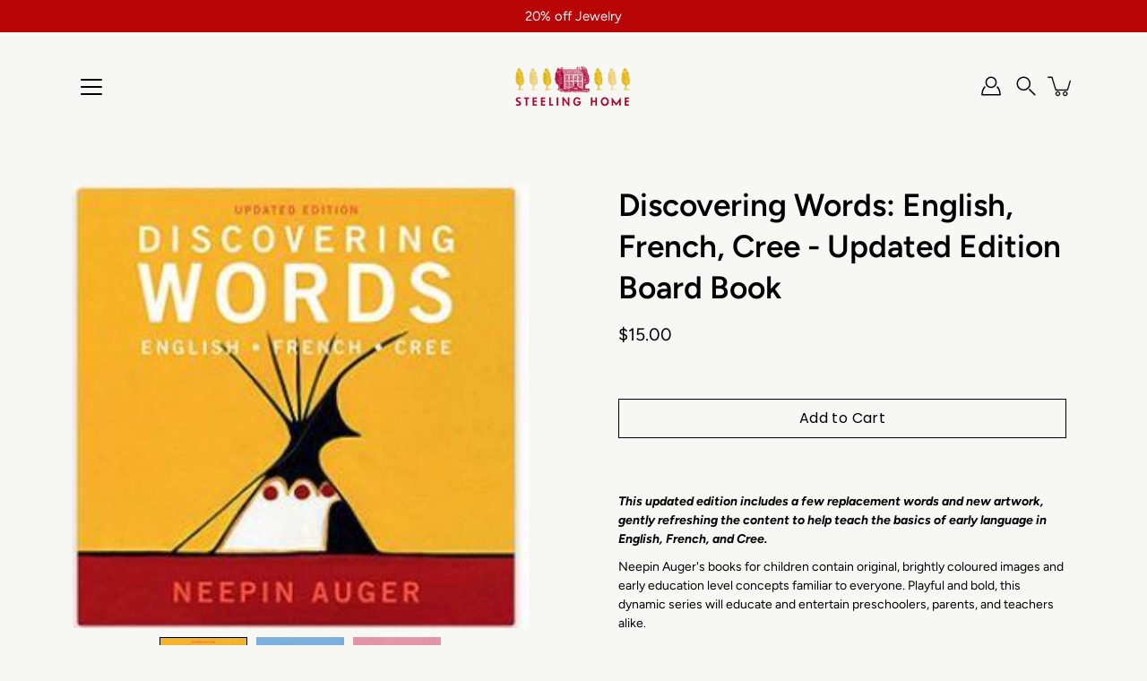

--- FILE ---
content_type: text/html; charset=utf-8
request_url: https://www.steelinghome.ca/products/discovering-words-english-french-cree-updated-edition-board-book
body_size: 33675
content:
<!doctype html>
<html class="no-js no-touch" lang="en">
<head>
    <meta charset="utf-8">
  <meta http-equiv='X-UA-Compatible' content='IE=edge'>
  <meta name="viewport" content="width=device-width, height=device-height, initial-scale=1.0, minimum-scale=1.0">
  <link rel="canonical" href="https://www.steelinghome.ca/products/discovering-words-english-french-cree-updated-edition-board-book">
  <link rel="preconnect" href="https://cdn.shopify.com" crossorigin>
  <!-- ======================= Modular Theme V5.0.0 ========================= --><link rel="preconnect" href="https://fonts.shopifycdn.com" crossorigin><link rel="preload" as="font" href="//www.steelinghome.ca/cdn/fonts/figtree/figtree_n4.3c0838aba1701047e60be6a99a1b0a40ce9b8419.woff2" type="font/woff2" crossorigin><link rel="preload" as="font" href="//www.steelinghome.ca/cdn/fonts/figtree/figtree_n6.9d1ea52bb49a0a86cfd1b0383d00f83d3fcc14de.woff2" type="font/woff2" crossorigin><link rel="preload" as="image" href="//www.steelinghome.ca/cdn/shop/t/95/assets/loading.svg?v=25500050876666789991750722571">

  <link href="//www.steelinghome.ca/cdn/shop/t/95/assets/theme.css?v=6576197600771926171760801255" as="style" rel="preload">
  <link href="//www.steelinghome.ca/cdn/shop/t/95/assets/vendor.js?v=128361262246776507581750722571" as="script" rel="preload">
  <link href="//www.steelinghome.ca/cdn/shop/t/95/assets/theme.js?v=174571903013985094181750722571" as="script" rel="preload">


  <title>Discovering Words: English, French, Cree - Updated Edition Board Book &ndash; Steeling Home</title><link rel="shortcut icon" href="//www.steelinghome.ca/cdn/shop/files/Logo-2_32x32.png?v=1741709514" type="image/png"><meta name="description" content="Discovering Words: English, French, Cree - Updated Edition Board Book"><!-- /snippets/social-meta-tags.liquid -->

<meta property="og:site_name" content="Steeling Home">
<meta property="og:url" content="https://www.steelinghome.ca/products/discovering-words-english-french-cree-updated-edition-board-book">
<meta property="og:title" content="Discovering Words: English, French, Cree - Updated Edition Board Book">
<meta property="og:type" content="product">
<meta property="og:description" content="Discovering Words: English, French, Cree - Updated Edition Board Book"><meta property="og:image" content="http://www.steelinghome.ca/cdn/shop/files/s53761.jpg?v=1758045581">
  <meta property="og:image:secure_url" content="https://www.steelinghome.ca/cdn/shop/files/s53761.jpg?v=1758045581">
  <meta property="og:image:width" content="271">
  <meta property="og:image:height" content="263"><meta property="og:price:amount" content="15.00">
  <meta property="og:price:currency" content="CAD"><meta name="twitter:card" content="summary_large_image">
<meta name="twitter:title" content="Discovering Words: English, French, Cree - Updated Edition Board Book">
<meta name="twitter:description" content="Discovering Words: English, French, Cree - Updated Edition Board Book"><style data-shopify>@font-face {
  font-family: Figtree;
  font-weight: 600;
  font-style: normal;
  font-display: swap;
  src: url("//www.steelinghome.ca/cdn/fonts/figtree/figtree_n6.9d1ea52bb49a0a86cfd1b0383d00f83d3fcc14de.woff2") format("woff2"),
       url("//www.steelinghome.ca/cdn/fonts/figtree/figtree_n6.f0fcdea525a0e47b2ae4ab645832a8e8a96d31d3.woff") format("woff");
}

    @font-face {
  font-family: Figtree;
  font-weight: 400;
  font-style: normal;
  font-display: swap;
  src: url("//www.steelinghome.ca/cdn/fonts/figtree/figtree_n4.3c0838aba1701047e60be6a99a1b0a40ce9b8419.woff2") format("woff2"),
       url("//www.steelinghome.ca/cdn/fonts/figtree/figtree_n4.c0575d1db21fc3821f17fd6617d3dee552312137.woff") format("woff");
}

    @font-face {
  font-family: Poppins;
  font-weight: 400;
  font-style: normal;
  font-display: swap;
  src: url("//www.steelinghome.ca/cdn/fonts/poppins/poppins_n4.0ba78fa5af9b0e1a374041b3ceaadf0a43b41362.woff2") format("woff2"),
       url("//www.steelinghome.ca/cdn/fonts/poppins/poppins_n4.214741a72ff2596839fc9760ee7a770386cf16ca.woff") format("woff");
}


    
      @font-face {
  font-family: Figtree;
  font-weight: 900;
  font-style: normal;
  font-display: swap;
  src: url("//www.steelinghome.ca/cdn/fonts/figtree/figtree_n9.c9185a1dab0680c9bce2d373c6fc665d10b5e421.woff2") format("woff2"),
       url("//www.steelinghome.ca/cdn/fonts/figtree/figtree_n9.60f18207a47942453faf8770b2e7e8f4757b2493.woff") format("woff");
}

    

    
      @font-face {
  font-family: Figtree;
  font-weight: 700;
  font-style: normal;
  font-display: swap;
  src: url("//www.steelinghome.ca/cdn/fonts/figtree/figtree_n7.2fd9bfe01586148e644724096c9d75e8c7a90e55.woff2") format("woff2"),
       url("//www.steelinghome.ca/cdn/fonts/figtree/figtree_n7.ea05de92d862f9594794ab281c4c3a67501ef5fc.woff") format("woff");
}

    

    
      @font-face {
  font-family: Figtree;
  font-weight: 400;
  font-style: italic;
  font-display: swap;
  src: url("//www.steelinghome.ca/cdn/fonts/figtree/figtree_i4.89f7a4275c064845c304a4cf8a4a586060656db2.woff2") format("woff2"),
       url("//www.steelinghome.ca/cdn/fonts/figtree/figtree_i4.6f955aaaafc55a22ffc1f32ecf3756859a5ad3e2.woff") format("woff");
}

    

    
      @font-face {
  font-family: Figtree;
  font-weight: 700;
  font-style: italic;
  font-display: swap;
  src: url("//www.steelinghome.ca/cdn/fonts/figtree/figtree_i7.06add7096a6f2ab742e09ec7e498115904eda1fe.woff2") format("woff2"),
       url("//www.steelinghome.ca/cdn/fonts/figtree/figtree_i7.ee584b5fcaccdbb5518c0228158941f8df81b101.woff") format("woff");
}

    
</style><style data-shopify>:root {
  --COLOR-BACKGROUND: #f7f7f4;
  --COLOR-BACKGROUND-ACCENT: #ecece5;
  --COLOR-BACKGROUND-ALPHA-25: rgba(247, 247, 244, 0.25);
  --COLOR-BACKGROUND-ALPHA-35: rgba(247, 247, 244, 0.35);
  --COLOR-BACKGROUND-ALPHA-60: rgba(247, 247, 244, 0.6);
  --COLOR-BACKGROUND-OVERLAY: rgba(247, 247, 244, 0.9);
  --COLOR-BACKGROUND-TABLE-HEADER: #898963;
  --COLOR-HEADING: #000000;
  --COLOR-TEXT: #000000;
  --COLOR-TEXT-DARK: #000000;
  --COLOR-TEXT-LIGHT: #4a4a49;
  --COLOR-TEXT-ALPHA-5: rgba(0, 0, 0, 0.05);
  --COLOR-TEXT-ALPHA-8: rgba(0, 0, 0, 0.08);
  --COLOR-TEXT-ALPHA-10: rgba(0, 0, 0, 0.1);
  --COLOR-TEXT-ALPHA-25: rgba(0, 0, 0, 0.25);
  --COLOR-TEXT-ALPHA-30: rgba(0, 0, 0, 0.3);
  --COLOR-TEXT-ALPHA-55: rgba(0, 0, 0, 0.55);
  --COLOR-TEXT-ALPHA-60: rgba(0, 0, 0, 0.6);
  --COLOR-LABEL: rgba(0, 0, 0, 0.8);
  --COLOR-INPUT-PLACEHOLDER: rgba(0, 0, 0, 0.5);
  --COLOR-CART-TEXT: rgba(0, 0, 0, 0.6);
  --COLOR-BORDER: #000000;
  --COLOR-BORDER-ALPHA-8: rgba(0, 0, 0, 0.08);
  --COLOR-BORDER-DARK: #000000;
  --COLOR-ERROR-TEXT: #e35252;
  --COLOR-ERROR-BG: rgba(227, 82, 82, 0.05);
  --COLOR-ERROR-BORDER: rgba(227, 82, 82, 0.25);
  --COLOR-BADGE-TEXT: #fff;
  --COLOR-BADGE-BG: #000000;
  --COLOR-SEARCH-OVERLAY: rgba(0, 0, 0, 0.5);

  --RADIUS: 0px;
  

  /* === Button General ===*/
  --BTN-FONT-STACK: Poppins, sans-serif;
  --BTN-FONT-WEIGHT: 400;
  --BTN-FONT-STYLE: normal;
  --BTN-FONT-SIZE: 16px;

  --BTN-LETTER-SPACING: 0.025em;
  --BTN-UPPERCASE: none;

  /* === Button Primary ===*/
  --BTN-PRIMARY-BORDER-COLOR: #000;
  --BTN-PRIMARY-BG-COLOR: #b80606;
  --BTN-PRIMARY-TEXT-COLOR: #fff;

  
  
    --BTN-PRIMARY-BG-COLOR-BRIGHTER: #f82c2c;
  

  /* === Button Secondary ===*/
  --BTN-SECONDARY-BORDER-COLOR: #212121;
  --BTN-SECONDARY-BG-COLOR: #ffffff;
  --BTN-SECONDARY-TEXT-COLOR: #212121;

  
  
    --BTN-SECONDARY-BG-COLOR-BRIGHTER: #e6e6e6;
  

  /* === Button White ===*/
  --TEXT-BTN-BORDER-WHITE: #fff;
  --TEXT-BTN-BG-WHITE: #fff;
  --TEXT-BTN-WHITE: #000;
  --TEXT-BTN-BG-WHITE-BRIGHTER: #e6e6e6;

  /* === Button Black ===*/
  --TEXT-BTN-BG-BLACK: #000;
  --TEXT-BTN-BORDER-BLACK: #000;
  --TEXT-BTN-BLACK: #fff;
  --TEXT-BTN-BG-BLACK-BRIGHTER: #333333;

  --COLOR-TAG-SAVING: #11c4a3;

  --COLOR-WHITE: #fff;
  --COLOR-BLACK: #000;

  --BODY-LETTER-SPACING: 0px;
  --HEADING-LETTER-SPACING: 0px;
  --NAV-LETTER-SPACING: 0px;

  --BODY-FONT-FAMILY: Figtree, sans-serif;
  --HEADING-FONT-FAMILY: Figtree, sans-serif;
  --NAV-FONT-FAMILY: Figtree, sans-serif;

  --BODY-FONT-WEIGHT: 400;
  --HEADING-FONT-WEIGHT: 600;
  --NAV-FONT-WEIGHT: 400;

  --BODY-FONT-STYLE: normal;
  --HEADING-FONT-STYLE: normal;
  --NAV-FONT-STYLE: normal;

  --BODY-FONT-WEIGHT-MEDIUM: 400;
  --BODY-FONT-WEIGHT-BOLD: 500;
  --NAV-FONT-WEIGHT-MEDIUM: 400;
  --NAV-FONT-WEIGHT-BOLD: 500;

  --HEADING-FONT-WEIGHT-BOLD: 700;

  --FONT-ADJUST-BODY: 1.15;
  --FONT-ADJUST-HEADING: 1.1;
  --FONT-ADJUST-NAV: 1.0;

  --IMAGE-SIZE: contain;
  --IMAGE-ASPECT-RATIO: 1.3;
  --IMAGE-ASPECT-RATIO-PADDING: 130.0%;

  --PRODUCT-COLUMNS: 4;--COLUMNS: 2;
  --COLUMNS-MEDIUM: 2;
  --COLUMNS-SMALL: 1;
  --COLUMNS-MOBILE: 1;

  --icon-loading: url( "//www.steelinghome.ca/cdn/shop/t/95/assets/loading.svg?v=25500050876666789991750722571" );
  --icon-zoom-in: url( "//www.steelinghome.ca/cdn/shop/t/95/assets/icon-zoom-in.svg?v=66463440030260818311750722571" );
  --icon-zoom-out: url( "//www.steelinghome.ca/cdn/shop/t/95/assets/icon-zoom-out.svg?v=19447117299412374421750722571" );

  --header-height: 120px;
  --header-initial-height: 120px;
  --scrollbar-width: 0px;
  --collection-featured-block-height: none;

  /* font size x line height + top/bottom paddings */
  --announcement-height-default: calc(0.8rem * var(--FONT-ADJUST-BODY) * 1.5 + 14px);
  --announcement-height-desktop: 0px;
  --announcement-height-mobile: 0px;

  
  --color-placeholder-bg: #ABA9A9;
  --color-placeholder-fill: rgba(246, 247, 255, 0.3);

  --swatch-size: 22px;

  
  --overlay-color: #000;
  --overlay-opacity: 0;

  
  --gutter: 10px;
  --gap: 10px;
  --outer: 10px;
  --outer-offset: calc(var(--outer) * -1);

  
  --move-offset: 20px;

  
  --PARALLAX-STRENGTH-MIN: 100.0%;
  --PARALLAX-STRENGTH-MAX: 110.0%;

  
  --PI: 3.14159265358979
}</style><link href="//www.steelinghome.ca/cdn/shop/t/95/assets/theme.css?v=6576197600771926171760801255" rel="stylesheet" type="text/css" media="all" /><script type="text/javascript">
    if (window.MSInputMethodContext && document.documentMode) {
      var scripts = document.getElementsByTagName('script')[0];
      var polyfill = document.createElement("script");
      polyfill.defer = true;
      polyfill.src = "//www.steelinghome.ca/cdn/shop/t/95/assets/ie11.js?v=144489047535103983231750722571";

      scripts.parentNode.insertBefore(polyfill, scripts);
    } else {
      document.documentElement.className = document.documentElement.className.replace('no-js', 'js');
    }

    let root = '/';
    if (root[root.length - 1] !== '/') {
      root = `${root}/`;
    }

    window.theme = {
      info: {
        name: 'Modular'
      },
      version: '5.0.0',
      routes: {
        root: root,
        search_url: "\/search",
        cart_url: "\/cart",
        product_recommendations_url: "\/recommendations\/products",
        predictive_search_url: '/search/suggest',
      },
      assets: {
        photoswipe: '//www.steelinghome.ca/cdn/shop/t/95/assets/photoswipe.js?v=114544845719583953841750722571',
        smoothscroll: '//www.steelinghome.ca/cdn/shop/t/95/assets/smoothscroll.js?v=37906625415260927261750722571',
        no_image: "//www.steelinghome.ca/cdn/shopifycloud/storefront/assets/no-image-2048-a2addb12_1024x.gif",
        blank: "\/\/www.steelinghome.ca\/cdn\/shop\/t\/95\/assets\/blank_1x1.gif?v=50849316544257392421750722570",
        swatches: '//www.steelinghome.ca/cdn/shop/t/95/assets/swatches.json?v=153762849283573572451750722571',
        base: "//www.steelinghome.ca/cdn/shop/t/95/assets/",
        image: '//www.steelinghome.ca/cdn/shop/t/95/assets/image.png?v=732478',
      },
      translations: {
        add_to_cart: "Add to Cart",
        form_submit: "Add to Cart",
        form_submit_error: "Woops!",
        on_sale: "Sale",
        pre_order: "Pre-order",
        sold_out: "Sold out",
        unavailable: "Unavailable",
        from: "From",
        no_results: "No results found for “{{ terms }}”. Check the spelling or use a different word or phrase.",
        free: "Free",
        color: ["Color"," Colour"],
        delete_confirm: "Are you sure you wish to delete this address?",
      },
      icons: {
        arrowNavSlider: 'M0.0776563715,49.6974826 L0.0776563715,50.3266624 C0.0882978908,50.4524827 0.146435015,50.5626537 0.234305795,50.6407437 C0.234697028,50.7982538 0.39181593,50.7982538 0.39181593,50.9556075 C0.39181593,51.1129611 0.548934833,51.1127264 0.548934833,51.27008 C0.636101395,51.27008 0.706053735,51.3405018 0.706053735,51.4271989 L36.3981789,88.377449 C36.9898787,88.9427015 37.7935482,89.2908983 38.6778897,89.2908983 C39.5622313,89.2908983 40.3661354,88.9429363 40.9590089,88.3761189 C41.5534473,87.8297238 41.9253528,87.0464767 41.9253528,86.1759065 C41.9253528,85.3053363 41.5534473,84.5227934 40.9597131,83.9766331 L10.297036,52.0652206 L96.9330092,52.8421298 C98.6696895,52.8421298 100.077578,51.4342411 100.077578,49.6975608 C100.077578,47.9608805 98.6696895,46.5529919 96.9330092,46.5529919 L10.297036,46.5529919 L40.9578352,15.4206794 C41.4680804,14.8636428 41.7811445,14.1180323 41.7811445,13.299496 C41.7811445,12.4018526 41.4053267,11.5926276 40.8022812,11.0197852 C40.2533823,10.422843 39.4701352,10.0509375 38.599565,10.0509375 C37.7289948,10.0509375 36.9464519,10.422843 36.4002916,11.0165771 L36.3981007,11.018768 L0.863172638,47.1829542 C0.863172638,47.3400731 0.863172638,47.3400731 0.706053735,47.4974267 C0.618887173,47.4974267 0.548934833,47.5678485 0.548934833,47.6545456 C0.548934833,47.8116645 0.39181593,47.8116645 0.39181593,47.9690181 L0.234697028,47.9690181 L0.234697028,48.2834907 C0.146356768,48.3619719 0.0882196443,48.4723777 0.077578125,48.5964766 L0.077578125,49.6984215 L0.0776563715,49.6974826 Z',
      },
      settings: {
        enableAcceptTerms: false,
        enableAjaxCart: true,
        enablePaymentButton: true,
        enableVideoLooping: false,
        showQuickView: true,
        showQuantity: true,
        imageBackgroundSize: "contain",
        hoverImage: true,
        savingBadgeType: "money",
        showBadge: true,
        showSoldBadge: true,
        showSavingBadge: false,
        quickButton: null,
        currencyCodeEnable: false,
        moneyFormat: false ? "${{amount}} CAD" : "${{amount}}",
        swatchesType: "theme",
      },
      moneyWithoutCurrencyFormat: "${{amount}}",
      moneyWithCurrencyFormat: "${{amount}} CAD",
      strings: {
        saving_badge: "Save {{ discount }}",
        saving_up_to_badge: "Save up to {{ discount }}",
      }
    };

    window.slate = window.slate || {};

    if (window.performance) {
      window.performance.mark('init');
    } else {
      window.fastNetworkAndCPU = false;
    }
  </script>

  <!-- Shopify app scripts =========================================================== --><!-- Theme Javascript ============================================================== -->
  <script src="//www.steelinghome.ca/cdn/shop/t/95/assets/vendor.js?v=128361262246776507581750722571" defer></script>
  <script src="//www.steelinghome.ca/cdn/shop/t/95/assets/theme.js?v=174571903013985094181750722571" defer></script><script>window.performance && window.performance.mark && window.performance.mark('shopify.content_for_header.start');</script><meta name="google-site-verification" content="l2f9pa3_aQoOcJW9e16e-YokupgvhzPzkcSl9-hF5z0">
<meta name="facebook-domain-verification" content="s32fo5p6yad98jkji7cxgf4jvytkst">
<meta name="facebook-domain-verification" content="21xug16k405w8f4d89oi60jg4dbgpj">
<meta id="shopify-digital-wallet" name="shopify-digital-wallet" content="/9174496/digital_wallets/dialog">
<meta name="shopify-checkout-api-token" content="2c94cbfec2be46b9c93d387303c564b0">
<link rel="alternate" type="application/json+oembed" href="https://www.steelinghome.ca/products/discovering-words-english-french-cree-updated-edition-board-book.oembed">
<script async="async" src="/checkouts/internal/preloads.js?locale=en-CA"></script>
<link rel="preconnect" href="https://shop.app" crossorigin="anonymous">
<script async="async" src="https://shop.app/checkouts/internal/preloads.js?locale=en-CA&shop_id=9174496" crossorigin="anonymous"></script>
<script id="apple-pay-shop-capabilities" type="application/json">{"shopId":9174496,"countryCode":"CA","currencyCode":"CAD","merchantCapabilities":["supports3DS"],"merchantId":"gid:\/\/shopify\/Shop\/9174496","merchantName":"Steeling Home","requiredBillingContactFields":["postalAddress","email","phone"],"requiredShippingContactFields":["postalAddress","email","phone"],"shippingType":"shipping","supportedNetworks":["visa","masterCard","amex","discover","interac","jcb"],"total":{"type":"pending","label":"Steeling Home","amount":"1.00"},"shopifyPaymentsEnabled":true,"supportsSubscriptions":true}</script>
<script id="shopify-features" type="application/json">{"accessToken":"2c94cbfec2be46b9c93d387303c564b0","betas":["rich-media-storefront-analytics"],"domain":"www.steelinghome.ca","predictiveSearch":true,"shopId":9174496,"locale":"en"}</script>
<script>var Shopify = Shopify || {};
Shopify.shop = "info-steelinghome-ca.myshopify.com";
Shopify.locale = "en";
Shopify.currency = {"active":"CAD","rate":"1.0"};
Shopify.country = "CA";
Shopify.theme = {"name":"2025 Modular V2 Current","id":130364047463,"schema_name":"Modular","schema_version":"5.0.0","theme_store_id":849,"role":"main"};
Shopify.theme.handle = "null";
Shopify.theme.style = {"id":null,"handle":null};
Shopify.cdnHost = "www.steelinghome.ca/cdn";
Shopify.routes = Shopify.routes || {};
Shopify.routes.root = "/";</script>
<script type="module">!function(o){(o.Shopify=o.Shopify||{}).modules=!0}(window);</script>
<script>!function(o){function n(){var o=[];function n(){o.push(Array.prototype.slice.apply(arguments))}return n.q=o,n}var t=o.Shopify=o.Shopify||{};t.loadFeatures=n(),t.autoloadFeatures=n()}(window);</script>
<script>
  window.ShopifyPay = window.ShopifyPay || {};
  window.ShopifyPay.apiHost = "shop.app\/pay";
  window.ShopifyPay.redirectState = null;
</script>
<script id="shop-js-analytics" type="application/json">{"pageType":"product"}</script>
<script defer="defer" async type="module" src="//www.steelinghome.ca/cdn/shopifycloud/shop-js/modules/v2/client.init-shop-cart-sync_BApSsMSl.en.esm.js"></script>
<script defer="defer" async type="module" src="//www.steelinghome.ca/cdn/shopifycloud/shop-js/modules/v2/chunk.common_CBoos6YZ.esm.js"></script>
<script type="module">
  await import("//www.steelinghome.ca/cdn/shopifycloud/shop-js/modules/v2/client.init-shop-cart-sync_BApSsMSl.en.esm.js");
await import("//www.steelinghome.ca/cdn/shopifycloud/shop-js/modules/v2/chunk.common_CBoos6YZ.esm.js");

  window.Shopify.SignInWithShop?.initShopCartSync?.({"fedCMEnabled":true,"windoidEnabled":true});

</script>
<script defer="defer" async type="module" src="//www.steelinghome.ca/cdn/shopifycloud/shop-js/modules/v2/client.payment-terms_BHOWV7U_.en.esm.js"></script>
<script defer="defer" async type="module" src="//www.steelinghome.ca/cdn/shopifycloud/shop-js/modules/v2/chunk.common_CBoos6YZ.esm.js"></script>
<script defer="defer" async type="module" src="//www.steelinghome.ca/cdn/shopifycloud/shop-js/modules/v2/chunk.modal_Bu1hFZFC.esm.js"></script>
<script type="module">
  await import("//www.steelinghome.ca/cdn/shopifycloud/shop-js/modules/v2/client.payment-terms_BHOWV7U_.en.esm.js");
await import("//www.steelinghome.ca/cdn/shopifycloud/shop-js/modules/v2/chunk.common_CBoos6YZ.esm.js");
await import("//www.steelinghome.ca/cdn/shopifycloud/shop-js/modules/v2/chunk.modal_Bu1hFZFC.esm.js");

  
</script>
<script>
  window.Shopify = window.Shopify || {};
  if (!window.Shopify.featureAssets) window.Shopify.featureAssets = {};
  window.Shopify.featureAssets['shop-js'] = {"shop-cart-sync":["modules/v2/client.shop-cart-sync_DJczDl9f.en.esm.js","modules/v2/chunk.common_CBoos6YZ.esm.js"],"init-fed-cm":["modules/v2/client.init-fed-cm_BzwGC0Wi.en.esm.js","modules/v2/chunk.common_CBoos6YZ.esm.js"],"init-windoid":["modules/v2/client.init-windoid_BS26ThXS.en.esm.js","modules/v2/chunk.common_CBoos6YZ.esm.js"],"shop-cash-offers":["modules/v2/client.shop-cash-offers_DthCPNIO.en.esm.js","modules/v2/chunk.common_CBoos6YZ.esm.js","modules/v2/chunk.modal_Bu1hFZFC.esm.js"],"shop-button":["modules/v2/client.shop-button_D_JX508o.en.esm.js","modules/v2/chunk.common_CBoos6YZ.esm.js"],"init-shop-email-lookup-coordinator":["modules/v2/client.init-shop-email-lookup-coordinator_DFwWcvrS.en.esm.js","modules/v2/chunk.common_CBoos6YZ.esm.js"],"shop-toast-manager":["modules/v2/client.shop-toast-manager_tEhgP2F9.en.esm.js","modules/v2/chunk.common_CBoos6YZ.esm.js"],"shop-login-button":["modules/v2/client.shop-login-button_DwLgFT0K.en.esm.js","modules/v2/chunk.common_CBoos6YZ.esm.js","modules/v2/chunk.modal_Bu1hFZFC.esm.js"],"avatar":["modules/v2/client.avatar_BTnouDA3.en.esm.js"],"init-shop-cart-sync":["modules/v2/client.init-shop-cart-sync_BApSsMSl.en.esm.js","modules/v2/chunk.common_CBoos6YZ.esm.js"],"pay-button":["modules/v2/client.pay-button_BuNmcIr_.en.esm.js","modules/v2/chunk.common_CBoos6YZ.esm.js"],"init-shop-for-new-customer-accounts":["modules/v2/client.init-shop-for-new-customer-accounts_DrjXSI53.en.esm.js","modules/v2/client.shop-login-button_DwLgFT0K.en.esm.js","modules/v2/chunk.common_CBoos6YZ.esm.js","modules/v2/chunk.modal_Bu1hFZFC.esm.js"],"init-customer-accounts-sign-up":["modules/v2/client.init-customer-accounts-sign-up_TlVCiykN.en.esm.js","modules/v2/client.shop-login-button_DwLgFT0K.en.esm.js","modules/v2/chunk.common_CBoos6YZ.esm.js","modules/v2/chunk.modal_Bu1hFZFC.esm.js"],"shop-follow-button":["modules/v2/client.shop-follow-button_C5D3XtBb.en.esm.js","modules/v2/chunk.common_CBoos6YZ.esm.js","modules/v2/chunk.modal_Bu1hFZFC.esm.js"],"checkout-modal":["modules/v2/client.checkout-modal_8TC_1FUY.en.esm.js","modules/v2/chunk.common_CBoos6YZ.esm.js","modules/v2/chunk.modal_Bu1hFZFC.esm.js"],"init-customer-accounts":["modules/v2/client.init-customer-accounts_C0Oh2ljF.en.esm.js","modules/v2/client.shop-login-button_DwLgFT0K.en.esm.js","modules/v2/chunk.common_CBoos6YZ.esm.js","modules/v2/chunk.modal_Bu1hFZFC.esm.js"],"lead-capture":["modules/v2/client.lead-capture_Cq0gfm7I.en.esm.js","modules/v2/chunk.common_CBoos6YZ.esm.js","modules/v2/chunk.modal_Bu1hFZFC.esm.js"],"shop-login":["modules/v2/client.shop-login_BmtnoEUo.en.esm.js","modules/v2/chunk.common_CBoos6YZ.esm.js","modules/v2/chunk.modal_Bu1hFZFC.esm.js"],"payment-terms":["modules/v2/client.payment-terms_BHOWV7U_.en.esm.js","modules/v2/chunk.common_CBoos6YZ.esm.js","modules/v2/chunk.modal_Bu1hFZFC.esm.js"]};
</script>
<script>(function() {
  var isLoaded = false;
  function asyncLoad() {
    if (isLoaded) return;
    isLoaded = true;
    var urls = ["https:\/\/cdn.shopify.com\/s\/files\/1\/0184\/4255\/1360\/files\/quicklink.min.js?391\u0026shop=info-steelinghome-ca.myshopify.com","https:\/\/discount.webcontrive.com\/assets\/js\/discount-box.js?v=1.1\u0026shop=info-steelinghome-ca.myshopify.com","https:\/\/chimpstatic.com\/mcjs-connected\/js\/users\/ca8dd808a4ead986cbf734ddf\/9b790964751d2ddc89913c09e.js?shop=info-steelinghome-ca.myshopify.com","\/\/cdn.shopify.com\/proxy\/edfb5e901d8d850a6f051dc57dcc68387e7dcbc72a86349242c00ee9c730de87\/bucket.useifsapp.com\/theme-files-min\/js\/ifs-script-tag-min.js?v=2\u0026shop=info-steelinghome-ca.myshopify.com\u0026sp-cache-control=cHVibGljLCBtYXgtYWdlPTkwMA"];
    for (var i = 0; i < urls.length; i++) {
      var s = document.createElement('script');
      s.type = 'text/javascript';
      s.async = true;
      s.src = urls[i];
      var x = document.getElementsByTagName('script')[0];
      x.parentNode.insertBefore(s, x);
    }
  };
  if(window.attachEvent) {
    window.attachEvent('onload', asyncLoad);
  } else {
    window.addEventListener('load', asyncLoad, false);
  }
})();</script>
<script id="__st">var __st={"a":9174496,"offset":-25200,"reqid":"c9245f1a-8217-492e-8229-4d8ed9568c5b-1768884806","pageurl":"www.steelinghome.ca\/products\/discovering-words-english-french-cree-updated-edition-board-book","u":"ef2c07514488","p":"product","rtyp":"product","rid":6763270733927};</script>
<script>window.ShopifyPaypalV4VisibilityTracking = true;</script>
<script id="captcha-bootstrap">!function(){'use strict';const t='contact',e='account',n='new_comment',o=[[t,t],['blogs',n],['comments',n],[t,'customer']],c=[[e,'customer_login'],[e,'guest_login'],[e,'recover_customer_password'],[e,'create_customer']],r=t=>t.map((([t,e])=>`form[action*='/${t}']:not([data-nocaptcha='true']) input[name='form_type'][value='${e}']`)).join(','),a=t=>()=>t?[...document.querySelectorAll(t)].map((t=>t.form)):[];function s(){const t=[...o],e=r(t);return a(e)}const i='password',u='form_key',d=['recaptcha-v3-token','g-recaptcha-response','h-captcha-response',i],f=()=>{try{return window.sessionStorage}catch{return}},m='__shopify_v',_=t=>t.elements[u];function p(t,e,n=!1){try{const o=window.sessionStorage,c=JSON.parse(o.getItem(e)),{data:r}=function(t){const{data:e,action:n}=t;return t[m]||n?{data:e,action:n}:{data:t,action:n}}(c);for(const[e,n]of Object.entries(r))t.elements[e]&&(t.elements[e].value=n);n&&o.removeItem(e)}catch(o){console.error('form repopulation failed',{error:o})}}const l='form_type',E='cptcha';function T(t){t.dataset[E]=!0}const w=window,h=w.document,L='Shopify',v='ce_forms',y='captcha';let A=!1;((t,e)=>{const n=(g='f06e6c50-85a8-45c8-87d0-21a2b65856fe',I='https://cdn.shopify.com/shopifycloud/storefront-forms-hcaptcha/ce_storefront_forms_captcha_hcaptcha.v1.5.2.iife.js',D={infoText:'Protected by hCaptcha',privacyText:'Privacy',termsText:'Terms'},(t,e,n)=>{const o=w[L][v],c=o.bindForm;if(c)return c(t,g,e,D).then(n);var r;o.q.push([[t,g,e,D],n]),r=I,A||(h.body.append(Object.assign(h.createElement('script'),{id:'captcha-provider',async:!0,src:r})),A=!0)});var g,I,D;w[L]=w[L]||{},w[L][v]=w[L][v]||{},w[L][v].q=[],w[L][y]=w[L][y]||{},w[L][y].protect=function(t,e){n(t,void 0,e),T(t)},Object.freeze(w[L][y]),function(t,e,n,w,h,L){const[v,y,A,g]=function(t,e,n){const i=e?o:[],u=t?c:[],d=[...i,...u],f=r(d),m=r(i),_=r(d.filter((([t,e])=>n.includes(e))));return[a(f),a(m),a(_),s()]}(w,h,L),I=t=>{const e=t.target;return e instanceof HTMLFormElement?e:e&&e.form},D=t=>v().includes(t);t.addEventListener('submit',(t=>{const e=I(t);if(!e)return;const n=D(e)&&!e.dataset.hcaptchaBound&&!e.dataset.recaptchaBound,o=_(e),c=g().includes(e)&&(!o||!o.value);(n||c)&&t.preventDefault(),c&&!n&&(function(t){try{if(!f())return;!function(t){const e=f();if(!e)return;const n=_(t);if(!n)return;const o=n.value;o&&e.removeItem(o)}(t);const e=Array.from(Array(32),(()=>Math.random().toString(36)[2])).join('');!function(t,e){_(t)||t.append(Object.assign(document.createElement('input'),{type:'hidden',name:u})),t.elements[u].value=e}(t,e),function(t,e){const n=f();if(!n)return;const o=[...t.querySelectorAll(`input[type='${i}']`)].map((({name:t})=>t)),c=[...d,...o],r={};for(const[a,s]of new FormData(t).entries())c.includes(a)||(r[a]=s);n.setItem(e,JSON.stringify({[m]:1,action:t.action,data:r}))}(t,e)}catch(e){console.error('failed to persist form',e)}}(e),e.submit())}));const S=(t,e)=>{t&&!t.dataset[E]&&(n(t,e.some((e=>e===t))),T(t))};for(const o of['focusin','change'])t.addEventListener(o,(t=>{const e=I(t);D(e)&&S(e,y())}));const B=e.get('form_key'),M=e.get(l),P=B&&M;t.addEventListener('DOMContentLoaded',(()=>{const t=y();if(P)for(const e of t)e.elements[l].value===M&&p(e,B);[...new Set([...A(),...v().filter((t=>'true'===t.dataset.shopifyCaptcha))])].forEach((e=>S(e,t)))}))}(h,new URLSearchParams(w.location.search),n,t,e,['guest_login'])})(!0,!0)}();</script>
<script integrity="sha256-4kQ18oKyAcykRKYeNunJcIwy7WH5gtpwJnB7kiuLZ1E=" data-source-attribution="shopify.loadfeatures" defer="defer" src="//www.steelinghome.ca/cdn/shopifycloud/storefront/assets/storefront/load_feature-a0a9edcb.js" crossorigin="anonymous"></script>
<script crossorigin="anonymous" defer="defer" src="//www.steelinghome.ca/cdn/shopifycloud/storefront/assets/shopify_pay/storefront-65b4c6d7.js?v=20250812"></script>
<script data-source-attribution="shopify.dynamic_checkout.dynamic.init">var Shopify=Shopify||{};Shopify.PaymentButton=Shopify.PaymentButton||{isStorefrontPortableWallets:!0,init:function(){window.Shopify.PaymentButton.init=function(){};var t=document.createElement("script");t.src="https://www.steelinghome.ca/cdn/shopifycloud/portable-wallets/latest/portable-wallets.en.js",t.type="module",document.head.appendChild(t)}};
</script>
<script data-source-attribution="shopify.dynamic_checkout.buyer_consent">
  function portableWalletsHideBuyerConsent(e){var t=document.getElementById("shopify-buyer-consent"),n=document.getElementById("shopify-subscription-policy-button");t&&n&&(t.classList.add("hidden"),t.setAttribute("aria-hidden","true"),n.removeEventListener("click",e))}function portableWalletsShowBuyerConsent(e){var t=document.getElementById("shopify-buyer-consent"),n=document.getElementById("shopify-subscription-policy-button");t&&n&&(t.classList.remove("hidden"),t.removeAttribute("aria-hidden"),n.addEventListener("click",e))}window.Shopify?.PaymentButton&&(window.Shopify.PaymentButton.hideBuyerConsent=portableWalletsHideBuyerConsent,window.Shopify.PaymentButton.showBuyerConsent=portableWalletsShowBuyerConsent);
</script>
<script>
  function portableWalletsCleanup(e){e&&e.src&&console.error("Failed to load portable wallets script "+e.src);var t=document.querySelectorAll("shopify-accelerated-checkout .shopify-payment-button__skeleton, shopify-accelerated-checkout-cart .wallet-cart-button__skeleton"),e=document.getElementById("shopify-buyer-consent");for(let e=0;e<t.length;e++)t[e].remove();e&&e.remove()}function portableWalletsNotLoadedAsModule(e){e instanceof ErrorEvent&&"string"==typeof e.message&&e.message.includes("import.meta")&&"string"==typeof e.filename&&e.filename.includes("portable-wallets")&&(window.removeEventListener("error",portableWalletsNotLoadedAsModule),window.Shopify.PaymentButton.failedToLoad=e,"loading"===document.readyState?document.addEventListener("DOMContentLoaded",window.Shopify.PaymentButton.init):window.Shopify.PaymentButton.init())}window.addEventListener("error",portableWalletsNotLoadedAsModule);
</script>

<script type="module" src="https://www.steelinghome.ca/cdn/shopifycloud/portable-wallets/latest/portable-wallets.en.js" onError="portableWalletsCleanup(this)" crossorigin="anonymous"></script>
<script nomodule>
  document.addEventListener("DOMContentLoaded", portableWalletsCleanup);
</script>

<script id='scb4127' type='text/javascript' async='' src='https://www.steelinghome.ca/cdn/shopifycloud/privacy-banner/storefront-banner.js'></script><link id="shopify-accelerated-checkout-styles" rel="stylesheet" media="screen" href="https://www.steelinghome.ca/cdn/shopifycloud/portable-wallets/latest/accelerated-checkout-backwards-compat.css" crossorigin="anonymous">
<style id="shopify-accelerated-checkout-cart">
        #shopify-buyer-consent {
  margin-top: 1em;
  display: inline-block;
  width: 100%;
}

#shopify-buyer-consent.hidden {
  display: none;
}

#shopify-subscription-policy-button {
  background: none;
  border: none;
  padding: 0;
  text-decoration: underline;
  font-size: inherit;
  cursor: pointer;
}

#shopify-subscription-policy-button::before {
  box-shadow: none;
}

      </style>

<script>window.performance && window.performance.mark && window.performance.mark('shopify.content_for_header.end');</script>
<script src="https://cdn.shopify.com/extensions/019b8cbe-684e-7816-b84e-59c9fa41ad1c/instagram-story-app-45/assets/instagram-story.js" type="text/javascript" defer="defer"></script>
<link href="https://cdn.shopify.com/extensions/019b8cbe-684e-7816-b84e-59c9fa41ad1c/instagram-story-app-45/assets/instagram-story.css" rel="stylesheet" type="text/css" media="all">
<link href="https://monorail-edge.shopifysvc.com" rel="dns-prefetch">
<script>(function(){if ("sendBeacon" in navigator && "performance" in window) {try {var session_token_from_headers = performance.getEntriesByType('navigation')[0].serverTiming.find(x => x.name == '_s').description;} catch {var session_token_from_headers = undefined;}var session_cookie_matches = document.cookie.match(/_shopify_s=([^;]*)/);var session_token_from_cookie = session_cookie_matches && session_cookie_matches.length === 2 ? session_cookie_matches[1] : "";var session_token = session_token_from_headers || session_token_from_cookie || "";function handle_abandonment_event(e) {var entries = performance.getEntries().filter(function(entry) {return /monorail-edge.shopifysvc.com/.test(entry.name);});if (!window.abandonment_tracked && entries.length === 0) {window.abandonment_tracked = true;var currentMs = Date.now();var navigation_start = performance.timing.navigationStart;var payload = {shop_id: 9174496,url: window.location.href,navigation_start,duration: currentMs - navigation_start,session_token,page_type: "product"};window.navigator.sendBeacon("https://monorail-edge.shopifysvc.com/v1/produce", JSON.stringify({schema_id: "online_store_buyer_site_abandonment/1.1",payload: payload,metadata: {event_created_at_ms: currentMs,event_sent_at_ms: currentMs}}));}}window.addEventListener('pagehide', handle_abandonment_event);}}());</script>
<script id="web-pixels-manager-setup">(function e(e,d,r,n,o){if(void 0===o&&(o={}),!Boolean(null===(a=null===(i=window.Shopify)||void 0===i?void 0:i.analytics)||void 0===a?void 0:a.replayQueue)){var i,a;window.Shopify=window.Shopify||{};var t=window.Shopify;t.analytics=t.analytics||{};var s=t.analytics;s.replayQueue=[],s.publish=function(e,d,r){return s.replayQueue.push([e,d,r]),!0};try{self.performance.mark("wpm:start")}catch(e){}var l=function(){var e={modern:/Edge?\/(1{2}[4-9]|1[2-9]\d|[2-9]\d{2}|\d{4,})\.\d+(\.\d+|)|Firefox\/(1{2}[4-9]|1[2-9]\d|[2-9]\d{2}|\d{4,})\.\d+(\.\d+|)|Chrom(ium|e)\/(9{2}|\d{3,})\.\d+(\.\d+|)|(Maci|X1{2}).+ Version\/(15\.\d+|(1[6-9]|[2-9]\d|\d{3,})\.\d+)([,.]\d+|)( \(\w+\)|)( Mobile\/\w+|) Safari\/|Chrome.+OPR\/(9{2}|\d{3,})\.\d+\.\d+|(CPU[ +]OS|iPhone[ +]OS|CPU[ +]iPhone|CPU IPhone OS|CPU iPad OS)[ +]+(15[._]\d+|(1[6-9]|[2-9]\d|\d{3,})[._]\d+)([._]\d+|)|Android:?[ /-](13[3-9]|1[4-9]\d|[2-9]\d{2}|\d{4,})(\.\d+|)(\.\d+|)|Android.+Firefox\/(13[5-9]|1[4-9]\d|[2-9]\d{2}|\d{4,})\.\d+(\.\d+|)|Android.+Chrom(ium|e)\/(13[3-9]|1[4-9]\d|[2-9]\d{2}|\d{4,})\.\d+(\.\d+|)|SamsungBrowser\/([2-9]\d|\d{3,})\.\d+/,legacy:/Edge?\/(1[6-9]|[2-9]\d|\d{3,})\.\d+(\.\d+|)|Firefox\/(5[4-9]|[6-9]\d|\d{3,})\.\d+(\.\d+|)|Chrom(ium|e)\/(5[1-9]|[6-9]\d|\d{3,})\.\d+(\.\d+|)([\d.]+$|.*Safari\/(?![\d.]+ Edge\/[\d.]+$))|(Maci|X1{2}).+ Version\/(10\.\d+|(1[1-9]|[2-9]\d|\d{3,})\.\d+)([,.]\d+|)( \(\w+\)|)( Mobile\/\w+|) Safari\/|Chrome.+OPR\/(3[89]|[4-9]\d|\d{3,})\.\d+\.\d+|(CPU[ +]OS|iPhone[ +]OS|CPU[ +]iPhone|CPU IPhone OS|CPU iPad OS)[ +]+(10[._]\d+|(1[1-9]|[2-9]\d|\d{3,})[._]\d+)([._]\d+|)|Android:?[ /-](13[3-9]|1[4-9]\d|[2-9]\d{2}|\d{4,})(\.\d+|)(\.\d+|)|Mobile Safari.+OPR\/([89]\d|\d{3,})\.\d+\.\d+|Android.+Firefox\/(13[5-9]|1[4-9]\d|[2-9]\d{2}|\d{4,})\.\d+(\.\d+|)|Android.+Chrom(ium|e)\/(13[3-9]|1[4-9]\d|[2-9]\d{2}|\d{4,})\.\d+(\.\d+|)|Android.+(UC? ?Browser|UCWEB|U3)[ /]?(15\.([5-9]|\d{2,})|(1[6-9]|[2-9]\d|\d{3,})\.\d+)\.\d+|SamsungBrowser\/(5\.\d+|([6-9]|\d{2,})\.\d+)|Android.+MQ{2}Browser\/(14(\.(9|\d{2,})|)|(1[5-9]|[2-9]\d|\d{3,})(\.\d+|))(\.\d+|)|K[Aa][Ii]OS\/(3\.\d+|([4-9]|\d{2,})\.\d+)(\.\d+|)/},d=e.modern,r=e.legacy,n=navigator.userAgent;return n.match(d)?"modern":n.match(r)?"legacy":"unknown"}(),u="modern"===l?"modern":"legacy",c=(null!=n?n:{modern:"",legacy:""})[u],f=function(e){return[e.baseUrl,"/wpm","/b",e.hashVersion,"modern"===e.buildTarget?"m":"l",".js"].join("")}({baseUrl:d,hashVersion:r,buildTarget:u}),m=function(e){var d=e.version,r=e.bundleTarget,n=e.surface,o=e.pageUrl,i=e.monorailEndpoint;return{emit:function(e){var a=e.status,t=e.errorMsg,s=(new Date).getTime(),l=JSON.stringify({metadata:{event_sent_at_ms:s},events:[{schema_id:"web_pixels_manager_load/3.1",payload:{version:d,bundle_target:r,page_url:o,status:a,surface:n,error_msg:t},metadata:{event_created_at_ms:s}}]});if(!i)return console&&console.warn&&console.warn("[Web Pixels Manager] No Monorail endpoint provided, skipping logging."),!1;try{return self.navigator.sendBeacon.bind(self.navigator)(i,l)}catch(e){}var u=new XMLHttpRequest;try{return u.open("POST",i,!0),u.setRequestHeader("Content-Type","text/plain"),u.send(l),!0}catch(e){return console&&console.warn&&console.warn("[Web Pixels Manager] Got an unhandled error while logging to Monorail."),!1}}}}({version:r,bundleTarget:l,surface:e.surface,pageUrl:self.location.href,monorailEndpoint:e.monorailEndpoint});try{o.browserTarget=l,function(e){var d=e.src,r=e.async,n=void 0===r||r,o=e.onload,i=e.onerror,a=e.sri,t=e.scriptDataAttributes,s=void 0===t?{}:t,l=document.createElement("script"),u=document.querySelector("head"),c=document.querySelector("body");if(l.async=n,l.src=d,a&&(l.integrity=a,l.crossOrigin="anonymous"),s)for(var f in s)if(Object.prototype.hasOwnProperty.call(s,f))try{l.dataset[f]=s[f]}catch(e){}if(o&&l.addEventListener("load",o),i&&l.addEventListener("error",i),u)u.appendChild(l);else{if(!c)throw new Error("Did not find a head or body element to append the script");c.appendChild(l)}}({src:f,async:!0,onload:function(){if(!function(){var e,d;return Boolean(null===(d=null===(e=window.Shopify)||void 0===e?void 0:e.analytics)||void 0===d?void 0:d.initialized)}()){var d=window.webPixelsManager.init(e)||void 0;if(d){var r=window.Shopify.analytics;r.replayQueue.forEach((function(e){var r=e[0],n=e[1],o=e[2];d.publishCustomEvent(r,n,o)})),r.replayQueue=[],r.publish=d.publishCustomEvent,r.visitor=d.visitor,r.initialized=!0}}},onerror:function(){return m.emit({status:"failed",errorMsg:"".concat(f," has failed to load")})},sri:function(e){var d=/^sha384-[A-Za-z0-9+/=]+$/;return"string"==typeof e&&d.test(e)}(c)?c:"",scriptDataAttributes:o}),m.emit({status:"loading"})}catch(e){m.emit({status:"failed",errorMsg:(null==e?void 0:e.message)||"Unknown error"})}}})({shopId: 9174496,storefrontBaseUrl: "https://www.steelinghome.ca",extensionsBaseUrl: "https://extensions.shopifycdn.com/cdn/shopifycloud/web-pixels-manager",monorailEndpoint: "https://monorail-edge.shopifysvc.com/unstable/produce_batch",surface: "storefront-renderer",enabledBetaFlags: ["2dca8a86"],webPixelsConfigList: [{"id":"284917863","configuration":"{\"config\":\"{\\\"pixel_id\\\":\\\"G-YXJME77X2H\\\",\\\"target_country\\\":\\\"CA\\\",\\\"gtag_events\\\":[{\\\"type\\\":\\\"search\\\",\\\"action_label\\\":[\\\"G-YXJME77X2H\\\",\\\"AW-813923422\\\/vwgpCLbO0c4BEN74jYQD\\\"]},{\\\"type\\\":\\\"begin_checkout\\\",\\\"action_label\\\":[\\\"G-YXJME77X2H\\\",\\\"AW-813923422\\\/nC1dCLPO0c4BEN74jYQD\\\"]},{\\\"type\\\":\\\"view_item\\\",\\\"action_label\\\":[\\\"G-YXJME77X2H\\\",\\\"AW-813923422\\\/kgRbCK3O0c4BEN74jYQD\\\",\\\"MC-QP5TMDT88W\\\"]},{\\\"type\\\":\\\"purchase\\\",\\\"action_label\\\":[\\\"G-YXJME77X2H\\\",\\\"AW-813923422\\\/ej0OCKrO0c4BEN74jYQD\\\",\\\"MC-QP5TMDT88W\\\"]},{\\\"type\\\":\\\"page_view\\\",\\\"action_label\\\":[\\\"G-YXJME77X2H\\\",\\\"AW-813923422\\\/J7AcCKfO0c4BEN74jYQD\\\",\\\"MC-QP5TMDT88W\\\"]},{\\\"type\\\":\\\"add_payment_info\\\",\\\"action_label\\\":[\\\"G-YXJME77X2H\\\",\\\"AW-813923422\\\/q0jDCLnO0c4BEN74jYQD\\\"]},{\\\"type\\\":\\\"add_to_cart\\\",\\\"action_label\\\":[\\\"G-YXJME77X2H\\\",\\\"AW-813923422\\\/X4_jCLDO0c4BEN74jYQD\\\"]}],\\\"enable_monitoring_mode\\\":false}\"}","eventPayloadVersion":"v1","runtimeContext":"OPEN","scriptVersion":"b2a88bafab3e21179ed38636efcd8a93","type":"APP","apiClientId":1780363,"privacyPurposes":[],"dataSharingAdjustments":{"protectedCustomerApprovalScopes":["read_customer_address","read_customer_email","read_customer_name","read_customer_personal_data","read_customer_phone"]}},{"id":"232554599","configuration":"{\"pixelCode\":\"CMU1673C77U58IENAKR0\"}","eventPayloadVersion":"v1","runtimeContext":"STRICT","scriptVersion":"22e92c2ad45662f435e4801458fb78cc","type":"APP","apiClientId":4383523,"privacyPurposes":["ANALYTICS","MARKETING","SALE_OF_DATA"],"dataSharingAdjustments":{"protectedCustomerApprovalScopes":["read_customer_address","read_customer_email","read_customer_name","read_customer_personal_data","read_customer_phone"]}},{"id":"106365031","configuration":"{\"pixel_id\":\"534741957237961\",\"pixel_type\":\"facebook_pixel\",\"metaapp_system_user_token\":\"-\"}","eventPayloadVersion":"v1","runtimeContext":"OPEN","scriptVersion":"ca16bc87fe92b6042fbaa3acc2fbdaa6","type":"APP","apiClientId":2329312,"privacyPurposes":["ANALYTICS","MARKETING","SALE_OF_DATA"],"dataSharingAdjustments":{"protectedCustomerApprovalScopes":["read_customer_address","read_customer_email","read_customer_name","read_customer_personal_data","read_customer_phone"]}},{"id":"50888807","configuration":"{\"tagID\":\"2612917177878\"}","eventPayloadVersion":"v1","runtimeContext":"STRICT","scriptVersion":"18031546ee651571ed29edbe71a3550b","type":"APP","apiClientId":3009811,"privacyPurposes":["ANALYTICS","MARKETING","SALE_OF_DATA"],"dataSharingAdjustments":{"protectedCustomerApprovalScopes":["read_customer_address","read_customer_email","read_customer_name","read_customer_personal_data","read_customer_phone"]}},{"id":"shopify-app-pixel","configuration":"{}","eventPayloadVersion":"v1","runtimeContext":"STRICT","scriptVersion":"0450","apiClientId":"shopify-pixel","type":"APP","privacyPurposes":["ANALYTICS","MARKETING"]},{"id":"shopify-custom-pixel","eventPayloadVersion":"v1","runtimeContext":"LAX","scriptVersion":"0450","apiClientId":"shopify-pixel","type":"CUSTOM","privacyPurposes":["ANALYTICS","MARKETING"]}],isMerchantRequest: false,initData: {"shop":{"name":"Steeling Home","paymentSettings":{"currencyCode":"CAD"},"myshopifyDomain":"info-steelinghome-ca.myshopify.com","countryCode":"CA","storefrontUrl":"https:\/\/www.steelinghome.ca"},"customer":null,"cart":null,"checkout":null,"productVariants":[{"price":{"amount":15.0,"currencyCode":"CAD"},"product":{"title":"Discovering Words: English, French, Cree - Updated Edition Board Book","vendor":"vendor","id":"6763270733927","untranslatedTitle":"Discovering Words: English, French, Cree - Updated Edition Board Book","url":"\/products\/discovering-words-english-french-cree-updated-edition-board-book","type":"Uncategorised"},"id":"40097451245671","image":{"src":"\/\/www.steelinghome.ca\/cdn\/shop\/files\/s53761.jpg?v=1758045581"},"sku":"53761","title":"Default Title","untranslatedTitle":"Default Title"}],"purchasingCompany":null},},"https://www.steelinghome.ca/cdn","fcfee988w5aeb613cpc8e4bc33m6693e112",{"modern":"","legacy":""},{"shopId":"9174496","storefrontBaseUrl":"https:\/\/www.steelinghome.ca","extensionBaseUrl":"https:\/\/extensions.shopifycdn.com\/cdn\/shopifycloud\/web-pixels-manager","surface":"storefront-renderer","enabledBetaFlags":"[\"2dca8a86\"]","isMerchantRequest":"false","hashVersion":"fcfee988w5aeb613cpc8e4bc33m6693e112","publish":"custom","events":"[[\"page_viewed\",{}],[\"product_viewed\",{\"productVariant\":{\"price\":{\"amount\":15.0,\"currencyCode\":\"CAD\"},\"product\":{\"title\":\"Discovering Words: English, French, Cree - Updated Edition Board Book\",\"vendor\":\"vendor\",\"id\":\"6763270733927\",\"untranslatedTitle\":\"Discovering Words: English, French, Cree - Updated Edition Board Book\",\"url\":\"\/products\/discovering-words-english-french-cree-updated-edition-board-book\",\"type\":\"Uncategorised\"},\"id\":\"40097451245671\",\"image\":{\"src\":\"\/\/www.steelinghome.ca\/cdn\/shop\/files\/s53761.jpg?v=1758045581\"},\"sku\":\"53761\",\"title\":\"Default Title\",\"untranslatedTitle\":\"Default Title\"}}]]"});</script><script>
  window.ShopifyAnalytics = window.ShopifyAnalytics || {};
  window.ShopifyAnalytics.meta = window.ShopifyAnalytics.meta || {};
  window.ShopifyAnalytics.meta.currency = 'CAD';
  var meta = {"product":{"id":6763270733927,"gid":"gid:\/\/shopify\/Product\/6763270733927","vendor":"vendor","type":"Uncategorised","handle":"discovering-words-english-french-cree-updated-edition-board-book","variants":[{"id":40097451245671,"price":1500,"name":"Discovering Words: English, French, Cree - Updated Edition Board Book","public_title":null,"sku":"53761"}],"remote":false},"page":{"pageType":"product","resourceType":"product","resourceId":6763270733927,"requestId":"c9245f1a-8217-492e-8229-4d8ed9568c5b-1768884806"}};
  for (var attr in meta) {
    window.ShopifyAnalytics.meta[attr] = meta[attr];
  }
</script>
<script class="analytics">
  (function () {
    var customDocumentWrite = function(content) {
      var jquery = null;

      if (window.jQuery) {
        jquery = window.jQuery;
      } else if (window.Checkout && window.Checkout.$) {
        jquery = window.Checkout.$;
      }

      if (jquery) {
        jquery('body').append(content);
      }
    };

    var hasLoggedConversion = function(token) {
      if (token) {
        return document.cookie.indexOf('loggedConversion=' + token) !== -1;
      }
      return false;
    }

    var setCookieIfConversion = function(token) {
      if (token) {
        var twoMonthsFromNow = new Date(Date.now());
        twoMonthsFromNow.setMonth(twoMonthsFromNow.getMonth() + 2);

        document.cookie = 'loggedConversion=' + token + '; expires=' + twoMonthsFromNow;
      }
    }

    var trekkie = window.ShopifyAnalytics.lib = window.trekkie = window.trekkie || [];
    if (trekkie.integrations) {
      return;
    }
    trekkie.methods = [
      'identify',
      'page',
      'ready',
      'track',
      'trackForm',
      'trackLink'
    ];
    trekkie.factory = function(method) {
      return function() {
        var args = Array.prototype.slice.call(arguments);
        args.unshift(method);
        trekkie.push(args);
        return trekkie;
      };
    };
    for (var i = 0; i < trekkie.methods.length; i++) {
      var key = trekkie.methods[i];
      trekkie[key] = trekkie.factory(key);
    }
    trekkie.load = function(config) {
      trekkie.config = config || {};
      trekkie.config.initialDocumentCookie = document.cookie;
      var first = document.getElementsByTagName('script')[0];
      var script = document.createElement('script');
      script.type = 'text/javascript';
      script.onerror = function(e) {
        var scriptFallback = document.createElement('script');
        scriptFallback.type = 'text/javascript';
        scriptFallback.onerror = function(error) {
                var Monorail = {
      produce: function produce(monorailDomain, schemaId, payload) {
        var currentMs = new Date().getTime();
        var event = {
          schema_id: schemaId,
          payload: payload,
          metadata: {
            event_created_at_ms: currentMs,
            event_sent_at_ms: currentMs
          }
        };
        return Monorail.sendRequest("https://" + monorailDomain + "/v1/produce", JSON.stringify(event));
      },
      sendRequest: function sendRequest(endpointUrl, payload) {
        // Try the sendBeacon API
        if (window && window.navigator && typeof window.navigator.sendBeacon === 'function' && typeof window.Blob === 'function' && !Monorail.isIos12()) {
          var blobData = new window.Blob([payload], {
            type: 'text/plain'
          });

          if (window.navigator.sendBeacon(endpointUrl, blobData)) {
            return true;
          } // sendBeacon was not successful

        } // XHR beacon

        var xhr = new XMLHttpRequest();

        try {
          xhr.open('POST', endpointUrl);
          xhr.setRequestHeader('Content-Type', 'text/plain');
          xhr.send(payload);
        } catch (e) {
          console.log(e);
        }

        return false;
      },
      isIos12: function isIos12() {
        return window.navigator.userAgent.lastIndexOf('iPhone; CPU iPhone OS 12_') !== -1 || window.navigator.userAgent.lastIndexOf('iPad; CPU OS 12_') !== -1;
      }
    };
    Monorail.produce('monorail-edge.shopifysvc.com',
      'trekkie_storefront_load_errors/1.1',
      {shop_id: 9174496,
      theme_id: 130364047463,
      app_name: "storefront",
      context_url: window.location.href,
      source_url: "//www.steelinghome.ca/cdn/s/trekkie.storefront.cd680fe47e6c39ca5d5df5f0a32d569bc48c0f27.min.js"});

        };
        scriptFallback.async = true;
        scriptFallback.src = '//www.steelinghome.ca/cdn/s/trekkie.storefront.cd680fe47e6c39ca5d5df5f0a32d569bc48c0f27.min.js';
        first.parentNode.insertBefore(scriptFallback, first);
      };
      script.async = true;
      script.src = '//www.steelinghome.ca/cdn/s/trekkie.storefront.cd680fe47e6c39ca5d5df5f0a32d569bc48c0f27.min.js';
      first.parentNode.insertBefore(script, first);
    };
    trekkie.load(
      {"Trekkie":{"appName":"storefront","development":false,"defaultAttributes":{"shopId":9174496,"isMerchantRequest":null,"themeId":130364047463,"themeCityHash":"4408083621581495872","contentLanguage":"en","currency":"CAD","eventMetadataId":"bf847d1a-8918-4bbd-b6ff-8b5bd96c4a67"},"isServerSideCookieWritingEnabled":true,"monorailRegion":"shop_domain","enabledBetaFlags":["65f19447"]},"Session Attribution":{},"S2S":{"facebookCapiEnabled":true,"source":"trekkie-storefront-renderer","apiClientId":580111}}
    );

    var loaded = false;
    trekkie.ready(function() {
      if (loaded) return;
      loaded = true;

      window.ShopifyAnalytics.lib = window.trekkie;

      var originalDocumentWrite = document.write;
      document.write = customDocumentWrite;
      try { window.ShopifyAnalytics.merchantGoogleAnalytics.call(this); } catch(error) {};
      document.write = originalDocumentWrite;

      window.ShopifyAnalytics.lib.page(null,{"pageType":"product","resourceType":"product","resourceId":6763270733927,"requestId":"c9245f1a-8217-492e-8229-4d8ed9568c5b-1768884806","shopifyEmitted":true});

      var match = window.location.pathname.match(/checkouts\/(.+)\/(thank_you|post_purchase)/)
      var token = match? match[1]: undefined;
      if (!hasLoggedConversion(token)) {
        setCookieIfConversion(token);
        window.ShopifyAnalytics.lib.track("Viewed Product",{"currency":"CAD","variantId":40097451245671,"productId":6763270733927,"productGid":"gid:\/\/shopify\/Product\/6763270733927","name":"Discovering Words: English, French, Cree - Updated Edition Board Book","price":"15.00","sku":"53761","brand":"vendor","variant":null,"category":"Uncategorised","nonInteraction":true,"remote":false},undefined,undefined,{"shopifyEmitted":true});
      window.ShopifyAnalytics.lib.track("monorail:\/\/trekkie_storefront_viewed_product\/1.1",{"currency":"CAD","variantId":40097451245671,"productId":6763270733927,"productGid":"gid:\/\/shopify\/Product\/6763270733927","name":"Discovering Words: English, French, Cree - Updated Edition Board Book","price":"15.00","sku":"53761","brand":"vendor","variant":null,"category":"Uncategorised","nonInteraction":true,"remote":false,"referer":"https:\/\/www.steelinghome.ca\/products\/discovering-words-english-french-cree-updated-edition-board-book"});
      }
    });


        var eventsListenerScript = document.createElement('script');
        eventsListenerScript.async = true;
        eventsListenerScript.src = "//www.steelinghome.ca/cdn/shopifycloud/storefront/assets/shop_events_listener-3da45d37.js";
        document.getElementsByTagName('head')[0].appendChild(eventsListenerScript);

})();</script>
  <script>
  if (!window.ga || (window.ga && typeof window.ga !== 'function')) {
    window.ga = function ga() {
      (window.ga.q = window.ga.q || []).push(arguments);
      if (window.Shopify && window.Shopify.analytics && typeof window.Shopify.analytics.publish === 'function') {
        window.Shopify.analytics.publish("ga_stub_called", {}, {sendTo: "google_osp_migration"});
      }
      console.error("Shopify's Google Analytics stub called with:", Array.from(arguments), "\nSee https://help.shopify.com/manual/promoting-marketing/pixels/pixel-migration#google for more information.");
    };
    if (window.Shopify && window.Shopify.analytics && typeof window.Shopify.analytics.publish === 'function') {
      window.Shopify.analytics.publish("ga_stub_initialized", {}, {sendTo: "google_osp_migration"});
    }
  }
</script>
<script
  defer
  src="https://www.steelinghome.ca/cdn/shopifycloud/perf-kit/shopify-perf-kit-3.0.4.min.js"
  data-application="storefront-renderer"
  data-shop-id="9174496"
  data-render-region="gcp-us-central1"
  data-page-type="product"
  data-theme-instance-id="130364047463"
  data-theme-name="Modular"
  data-theme-version="5.0.0"
  data-monorail-region="shop_domain"
  data-resource-timing-sampling-rate="10"
  data-shs="true"
  data-shs-beacon="true"
  data-shs-export-with-fetch="true"
  data-shs-logs-sample-rate="1"
  data-shs-beacon-endpoint="https://www.steelinghome.ca/api/collect"
></script>
</head><body id="discovering-words-english-french-cree-updated-edition-board-book" class="template-product allow-text-animations allow-grid-animations allow-image-animations" data-animations="true">
  <a class="in-page-link skip-link" href="#MainContent" data-skip-content>Skip to content</a>

  <div class="page-wrap"><!-- BEGIN sections: header-group -->
<div id="shopify-section-sections--16174169391207__announcement" class="shopify-section shopify-section-group-header-group"><style data-shopify>:root {
        --announcement-height-mobile: var(--announcement-height-default);
        --announcement-height-desktop: var(--announcement-height-default);
      }</style><div class="announcement__wrapper announcement__wrapper--top"
    data-announcement-wrapper
    data-section-id="sections--16174169391207__announcement"
    data-section-type="announcement"
    
  >
    <div><div class="announcement__bar announcement__bar--error">
          <div class="announcement__message">
            <div class="announcement__text">
              <span class="announcement__main">This site has limited support for your browser. We recommend switching to Edge, Chrome, Safari, or Firefox.</span>
            </div>
          </div>
        </div><announcement-bar class="announcement__bar-outer" style="--text: #ffffff;--bg: #b80606;"><div class="announcement__bar-holder"
              data-slider data-fade="true"
              data-dots="hidden"
              data-draggable="true"
              data-autoplay="true"
              data-speed="7000">
              <div  data-slide="text_74pTYH" data-slide-index="0" data-block-id="text_74pTYH" class="announcement__bar">
                  <div data-ticker-frame class="announcement__message">
                    <div data-ticker-scale class="ticker--unloaded announcement__scale">
                      <div data-ticker-text class="announcement__text">
                        <div><p><strong>20% off Jewelry </strong></p></div>
                      </div>
                    </div>
                  </div>
                </div>
            </div></announcement-bar></div>
  </div>
</div><div id="shopify-section-sections--16174169391207__header" class="shopify-section shopify-section-group-header-group shopify-section-header">
<style data-shopify>:root { --header-position: absolute; }.header--transparent.site-header { --text: #ffffff }@media screen and (max-width: 479px) {
      .shopify-section:first-child .banner--transparent-header,
      .template-page .banner--transparent-header { --header-initial-height: 25px; }
    }</style><header
  class="site-header header--is-standard header--logo-left-links-right header--sticky header--no-logo"
  data-section-id="sections--16174169391207__header"
  data-section-type="header"
  data-transparent="false"
  data-header
  data-header-height
  data-scroll-lock-fill-gap>
  <div class="container">
    <div class="row">
      <h1 class="nav-item logo"><a href="/" class="logo__image-link visible-nav-link" data-width="150" aria-label="Steeling Home" data-logo-image><div class="image-wrapper lazy-image is-loading logo__image logo__image--default logo__image--single" style="--aspect-ratio: 2.938775510204082;"><img src="//www.steelinghome.ca/cdn/shop/files/logo_7e0f2cc0-00b2-465c-b2ad-3cfd8b91c68d.png?crop=center&amp;height=881&amp;v=1739007657&amp;width=300" alt="Steeling Home" width="300" height="881" loading="eager" srcset="//www.steelinghome.ca/cdn/shop/files/logo_7e0f2cc0-00b2-465c-b2ad-3cfd8b91c68d.png?crop=center&amp;height=40&amp;v=1739007657&amp;width=118 118w, //www.steelinghome.ca/cdn/shop/files/logo_7e0f2cc0-00b2-465c-b2ad-3cfd8b91c68d.png?crop=center&amp;height=51&amp;v=1739007657&amp;width=150 150w, //www.steelinghome.ca/cdn/shop/files/logo_7e0f2cc0-00b2-465c-b2ad-3cfd8b91c68d.png?crop=center&amp;height=102&amp;v=1739007657&amp;width=300 300w, //www.steelinghome.ca/cdn/shop/files/logo_7e0f2cc0-00b2-465c-b2ad-3cfd8b91c68d.png?v=1739007657&amp;width=432 432w" sizes="150px" fetchpriority="high" class="is-loading">
</div>
<style data-shopify>.logo__image--default { width: 150px; }
      .header--has-scrolled .logo__image--default { width: 118px; }</style></a></h1>

      <div class="header-fix-cont">
        <div class="header-fix-cont-inner">
          <nav class="nav-standard nav-main" data-nav-main>
<ul class="menu menu--has-meganav">
  
<li class="menu-item has-submenu menu-item--dropdown" data-dropdown-parent>
        <!-- LINKS -->
        <a href="https://www.steelinghome.ca/collections/shop-all" class="menu-item__link" data-menu-item-link>Shop All</a><button class="toggle-submenu" aria-haspopup="true" aria-expanded="false" aria-label="Shop All" aria-controls="NavDropdown--shop-all-0" data-collapsible-trigger><svg aria-hidden="true" focusable="false" role="presentation" class="icon icon-arrow" viewBox="0 0 1024 1024"><path d="M926.553 256.428c25.96-23.409 62.316-19.611 83.605 7.033 20.439 25.582 18.251 61.132-6.623 83.562l-467.01 421.128c-22.547 20.331-56.39 19.789-78.311-1.237L19.143 345.786c-24.181-23.193-25.331-58.79-4.144-83.721 22.077-25.978 58.543-28.612 83.785-4.402l400.458 384.094 427.311-385.33z"/></svg></button><div class="submenu submenu--dropdown " id="NavDropdown--shop-all-0">
            <ul data-collapsible-content><li data-levels = "0" class="submenu-item"><a class="submenu-item__link visible-nav-link" href="https://www.steelinghome.ca/collections/shop-all" data-visible-link aria-expanded="false" aria-haspopup="true">Shop All</a></li><li data-levels = "0" class="submenu-item"><a class="submenu-item__link visible-nav-link" href="/collections/sale" data-visible-link aria-expanded="false" aria-haspopup="true">Sale</a></li></ul>
          </div></li><li class="menu-item has-submenu menu-item--dropdown" data-dropdown-parent>
        <!-- LINKS -->
        <a href="/collections/we-are-canadian" class="menu-item__link" data-menu-item-link>Canadian</a><button class="toggle-submenu" aria-haspopup="true" aria-expanded="false" aria-label="Canadian" aria-controls="NavDropdown--canadian-1" data-collapsible-trigger><svg aria-hidden="true" focusable="false" role="presentation" class="icon icon-arrow" viewBox="0 0 1024 1024"><path d="M926.553 256.428c25.96-23.409 62.316-19.611 83.605 7.033 20.439 25.582 18.251 61.132-6.623 83.562l-467.01 421.128c-22.547 20.331-56.39 19.789-78.311-1.237L19.143 345.786c-24.181-23.193-25.331-58.79-4.144-83.721 22.077-25.978 58.543-28.612 83.785-4.402l400.458 384.094 427.311-385.33z"/></svg></button><div class="submenu submenu--dropdown " id="NavDropdown--canadian-1">
            <ul data-collapsible-content><li data-levels = "0" class="submenu-item"><a class="submenu-item__link visible-nav-link" href="/collections/we-are-canadian" data-visible-link aria-expanded="false" aria-haspopup="true">Canadian Made</a></li><li data-levels = "0" class="submenu-item"><a class="submenu-item__link visible-nav-link" href="/collections/canadian-local-artists" data-visible-link aria-expanded="false" aria-haspopup="true">Souvenirs</a></li><li data-levels = "0" class="submenu-item"><a class="submenu-item__link visible-nav-link" href="/collections/canadian-brands" data-visible-link aria-expanded="false" aria-haspopup="true">Canadian Brands</a></li><li data-levels = "0" class="submenu-item"><a class="submenu-item__link visible-nav-link" href="/collections/stampede" data-visible-link aria-expanded="false" aria-haspopup="true">Cowboy Classics</a></li><li data-levels = "0" class="submenu-item"><a class="submenu-item__link visible-nav-link" href="/collections/the-mountain-collection-steeling-home" data-visible-link aria-expanded="false" aria-haspopup="true">The Mountain Collection</a></li><li data-levels = "0" class="submenu-item"><a class="submenu-item__link visible-nav-link" href="/collections/steeling-home-originals" data-visible-link aria-expanded="false" aria-haspopup="true">Steeling Home Originals</a></li></ul>
          </div></li><li class="menu-item has-submenu menu-item--meganav" data-dropdown-parent>
        <!-- LINKS -->
        <a href="/collections/home-living-shop-all" class="menu-item__link" data-menu-item-link>Home &amp; Living</a><button class="toggle-submenu" aria-haspopup="true" aria-expanded="false" aria-label="Home &amp; Living" aria-controls="NavDropdown--home-living-2" data-collapsible-trigger><svg aria-hidden="true" focusable="false" role="presentation" class="icon icon-arrow" viewBox="0 0 1024 1024"><path d="M926.553 256.428c25.96-23.409 62.316-19.611 83.605 7.033 20.439 25.582 18.251 61.132-6.623 83.562l-467.01 421.128c-22.547 20.331-56.39 19.789-78.311-1.237L19.143 345.786c-24.181-23.193-25.331-58.79-4.144-83.721 22.077-25.978 58.543-28.612 83.785-4.402l400.458 384.094 427.311-385.33z"/></svg></button><div class="megamenu-wrapper" id="NavDropdown--home-living-2">
              <div class="megamenu-inner" data-collapsible-content>
                <div class="container"><div class="submenu submenu--items-3
">
            <ul data-collapsible-content><li data-levels = "1" class="submenu-item has-submenu"><a class="submenu-item__link visible-nav-link submenu-item__title" href="/collections/kitchen-shop-all" data-visible-link aria-expanded="false" aria-haspopup="true">Kitchen</a><div class="submenu">
                    <ul data-collapsible-content><li class="submenu-item">
                          <a href="/collections/kitchen-shop-all" class="submenu-item__link visible-nav-link" data-visible-link>All Kitchen</a>
                        </li><li class="submenu-item">
                          <a href="/collections/barware" class="submenu-item__link visible-nav-link" data-visible-link>Barware</a>
                        </li><li class="submenu-item">
                          <a href="/collections/mugs-dinnerware" class="submenu-item__link visible-nav-link" data-visible-link>Mugs & Dinnerware</a>
                        </li><li class="submenu-item">
                          <a href="/collections/tea-towels-dish-cloths" class="submenu-item__link visible-nav-link" data-visible-link>Tea Towels & Dish Cloths</a>
                        </li><li class="submenu-item">
                          <a href="/collections/aprons-oven-mitts-1" class="submenu-item__link visible-nav-link" data-visible-link>Aprons & Oven Mitts</a>
                        </li><li class="submenu-item">
                          <a href="/collections/entertaining" class="submenu-item__link visible-nav-link" data-visible-link>Entertaining & Serving</a>
                        </li><li class="submenu-item">
                          <a href="/collections/cookbooks" class="submenu-item__link visible-nav-link" data-visible-link>Cookbooks</a>
                        </li><li class="submenu-item">
                          <a href="/collections/magnets-steeling-home" class="submenu-item__link visible-nav-link" data-visible-link>Magnets</a>
                        </li><li class="submenu-item">
                          <a href="/collections/flasks" class="submenu-item__link visible-nav-link" data-visible-link>Flasks</a>
                        </li></ul>
                  </div></li><li data-levels = "1" class="submenu-item has-submenu"><a class="submenu-item__link visible-nav-link submenu-item__title" href="/collections/decor-shop-all" data-visible-link aria-expanded="false" aria-haspopup="true">Home Decor</a><div class="submenu">
                    <ul data-collapsible-content><li class="submenu-item">
                          <a href="/collections/decor-shop-all" class="submenu-item__link visible-nav-link" data-visible-link>All Home Decor</a>
                        </li><li class="submenu-item">
                          <a href="/collections/desktop-decor" class="submenu-item__link visible-nav-link" data-visible-link>Home Furnishings</a>
                        </li><li class="submenu-item">
                          <a href="/collections/rugs-shop-all" class="submenu-item__link visible-nav-link" data-visible-link>Rugs & Doormats</a>
                        </li><li class="submenu-item">
                          <a href="/collections/wall-decor" class="submenu-item__link visible-nav-link" data-visible-link>Wall Decor</a>
                        </li><li class="submenu-item">
                          <a href="/collections/planters" class="submenu-item__link visible-nav-link" data-visible-link>Planters & Garden Accessories</a>
                        </li><li class="submenu-item">
                          <a href="/collections/hooks-hardware" class="submenu-item__link visible-nav-link" data-visible-link>Hooks & Hardware</a>
                        </li></ul>
                  </div></li><li data-levels = "1" class="submenu-item has-submenu"><a class="submenu-item__link visible-nav-link submenu-item__title" href="/collections/bath-body-shop-all" data-visible-link aria-expanded="false" aria-haspopup="true">Bath & Relaxation</a><div class="submenu">
                    <ul data-collapsible-content><li class="submenu-item">
                          <a href="/collections/bath-body-shop-all" class="submenu-item__link visible-nav-link" data-visible-link>All Bath & Relaxation</a>
                        </li><li class="submenu-item">
                          <a href="/collections/bath-mats" class="submenu-item__link visible-nav-link" data-visible-link>Bathroom Accessories</a>
                        </li><li class="submenu-item">
                          <a href="/collections/candles" class="submenu-item__link visible-nav-link" data-visible-link>Candles & Incense</a>
                        </li><li class="submenu-item">
                          <a href="/collections/candle-holder" class="submenu-item__link visible-nav-link" data-visible-link> Matches, Holders & Accessories</a>
                        </li><li class="submenu-item">
                          <a href="/collections/eye-masks-relaxation" class="submenu-item__link visible-nav-link" data-visible-link>Self Care & Soap</a>
                        </li></ul>
                  </div></li></ul>
          </div></div>
              </div>
            </div></li><li class="menu-item has-submenu menu-item--meganav" data-dropdown-parent>
        <!-- LINKS -->
        <a href="/collections/stationary-books-shop-all" class="menu-item__link" data-menu-item-link>Books &amp; Fun</a><button class="toggle-submenu" aria-haspopup="true" aria-expanded="false" aria-label="Books &amp; Fun" aria-controls="NavDropdown--books-fun-3" data-collapsible-trigger><svg aria-hidden="true" focusable="false" role="presentation" class="icon icon-arrow" viewBox="0 0 1024 1024"><path d="M926.553 256.428c25.96-23.409 62.316-19.611 83.605 7.033 20.439 25.582 18.251 61.132-6.623 83.562l-467.01 421.128c-22.547 20.331-56.39 19.789-78.311-1.237L19.143 345.786c-24.181-23.193-25.331-58.79-4.144-83.721 22.077-25.978 58.543-28.612 83.785-4.402l400.458 384.094 427.311-385.33z"/></svg></button><div class="megamenu-wrapper" id="NavDropdown--books-fun-3">
              <div class="megamenu-inner" data-collapsible-content>
                <div class="container"><div class="submenu submenu--items-2
">
            <ul data-collapsible-content><li data-levels = "1" class="submenu-item has-submenu"><a class="submenu-item__link visible-nav-link submenu-item__title" href="/collections/books" data-visible-link aria-expanded="false" aria-haspopup="true">Books & Stationery</a><div class="submenu">
                    <ul data-collapsible-content><li class="submenu-item">
                          <a href="/collections/books" class="submenu-item__link visible-nav-link" data-visible-link>Books</a>
                        </li><li class="submenu-item">
                          <a href="/collections/journals-1" class="submenu-item__link visible-nav-link" data-visible-link>Journals</a>
                        </li><li class="submenu-item">
                          <a href="/collections/stationary-accessories" class="submenu-item__link visible-nav-link" data-visible-link>Stationery</a>
                        </li><li class="submenu-item">
                          <a href="/collections/gift-bags-party-supplies" class="submenu-item__link visible-nav-link" data-visible-link>Gift Bags & Party Supplies</a>
                        </li></ul>
                  </div></li><li data-levels = "1" class="submenu-item has-submenu"><a class="submenu-item__link visible-nav-link submenu-item__title" href="/collections/toys-games-shop-all" data-visible-link aria-expanded="false" aria-haspopup="true">Games & Fun</a><div class="submenu">
                    <ul data-collapsible-content><li class="submenu-item">
                          <a href="/collections/fun-games-shop-all" class="submenu-item__link visible-nav-link" data-visible-link>Games  & Playing Cards</a>
                        </li><li class="submenu-item">
                          <a href="/collections/coloring-books" class="submenu-item__link visible-nav-link" data-visible-link>Crafts & Creative</a>
                        </li><li class="submenu-item">
                          <a href="/collections/tarot-cards" class="submenu-item__link visible-nav-link" data-visible-link>Tarot Decks</a>
                        </li><li class="submenu-item">
                          <a href="/collections/puzzles" class="submenu-item__link visible-nav-link" data-visible-link>Puzzles</a>
                        </li></ul>
                  </div></li></ul>
          </div></div>
              </div>
            </div></li><li class="menu-item has-submenu menu-item--dropdown" data-dropdown-parent>
        <!-- LINKS -->
        <a href="/collections/kids-shop-all" class="menu-item__link" data-menu-item-link>Kids</a><button class="toggle-submenu" aria-haspopup="true" aria-expanded="false" aria-label="Kids" aria-controls="NavDropdown--kids-4" data-collapsible-trigger><svg aria-hidden="true" focusable="false" role="presentation" class="icon icon-arrow" viewBox="0 0 1024 1024"><path d="M926.553 256.428c25.96-23.409 62.316-19.611 83.605 7.033 20.439 25.582 18.251 61.132-6.623 83.562l-467.01 421.128c-22.547 20.331-56.39 19.789-78.311-1.237L19.143 345.786c-24.181-23.193-25.331-58.79-4.144-83.721 22.077-25.978 58.543-28.612 83.785-4.402l400.458 384.094 427.311-385.33z"/></svg></button><div class="submenu submenu--dropdown " id="NavDropdown--kids-4">
            <ul data-collapsible-content><li data-levels = "0" class="submenu-item"><a class="submenu-item__link visible-nav-link" href="/collections/kids-shop-all" data-visible-link aria-expanded="false" aria-haspopup="true">All Kids & Baby</a></li><li data-levels = "0" class="submenu-item"><a class="submenu-item__link visible-nav-link" href="/collections/babies-shop-all" data-visible-link aria-expanded="false" aria-haspopup="true">Babies</a></li><li data-levels = "0" class="submenu-item"><a class="submenu-item__link visible-nav-link" href="/collections/kids-decor" data-visible-link aria-expanded="false" aria-haspopup="true">Kids Decor & Kitchen</a></li><li data-levels = "0" class="submenu-item"><a class="submenu-item__link visible-nav-link" href="/collections/stuffed-animals" data-visible-link aria-expanded="false" aria-haspopup="true">Stuffed Animals</a></li><li data-levels = "0" class="submenu-item"><a class="submenu-item__link visible-nav-link" href="/collections/toys-games-shop-all" data-visible-link aria-expanded="false" aria-haspopup="true">Books, Toys & Games</a></li><li data-levels = "0" class="submenu-item"><a class="submenu-item__link visible-nav-link" href="/collections/onesies" data-visible-link aria-expanded="false" aria-haspopup="true">Clothing & Accessories</a></li></ul>
          </div></li><li class="menu-item has-submenu menu-item--meganav" data-dropdown-parent>
        <!-- LINKS -->
        <a href="/collections/jewelry-shop-all" class="menu-item__link" data-menu-item-link>Apparel &amp; Jewelry</a><button class="toggle-submenu" aria-haspopup="true" aria-expanded="false" aria-label="Apparel &amp; Jewelry" aria-controls="NavDropdown--apparel-jewelry-5" data-collapsible-trigger><svg aria-hidden="true" focusable="false" role="presentation" class="icon icon-arrow" viewBox="0 0 1024 1024"><path d="M926.553 256.428c25.96-23.409 62.316-19.611 83.605 7.033 20.439 25.582 18.251 61.132-6.623 83.562l-467.01 421.128c-22.547 20.331-56.39 19.789-78.311-1.237L19.143 345.786c-24.181-23.193-25.331-58.79-4.144-83.721 22.077-25.978 58.543-28.612 83.785-4.402l400.458 384.094 427.311-385.33z"/></svg></button><div class="megamenu-wrapper" id="NavDropdown--apparel-jewelry-5">
              <div class="megamenu-inner" data-collapsible-content>
                <div class="container"><div class="submenu submenu--items-2
">
            <ul data-collapsible-content><li data-levels = "1" class="submenu-item has-submenu"><a class="submenu-item__link visible-nav-link submenu-item__title" href="/collections/jewelry-shop-all" data-visible-link aria-expanded="false" aria-haspopup="true">Jewelry</a><div class="submenu">
                    <ul data-collapsible-content><li class="submenu-item">
                          <a href="/collections/jewelry-shop-all" class="submenu-item__link visible-nav-link" data-visible-link>All Jewelry</a>
                        </li><li class="submenu-item">
                          <a href="/collections/necklaces-1" class="submenu-item__link visible-nav-link" data-visible-link>Necklaces</a>
                        </li><li class="submenu-item">
                          <a href="/collections/lockets" class="submenu-item__link visible-nav-link" data-visible-link>Lockets</a>
                        </li><li class="submenu-item">
                          <a href="/collections/earrings-1" class="submenu-item__link visible-nav-link" data-visible-link>Earrings</a>
                        </li><li class="submenu-item">
                          <a href="/collections/bracelets-rings" class="submenu-item__link visible-nav-link" data-visible-link>Bracelets, Rings & Brooches</a>
                        </li><li class="submenu-item">
                          <a href="/collections/cufflinks" class="submenu-item__link visible-nav-link" data-visible-link>Men's Jewelry, Pocket Watches & More</a>
                        </li><li class="submenu-item">
                          <a href="/collections/organizers" class="submenu-item__link visible-nav-link" data-visible-link>Organizers</a>
                        </li></ul>
                  </div></li><li data-levels = "1" class="submenu-item has-submenu"><a class="submenu-item__link visible-nav-link submenu-item__title" href="/collections/apparel-accessories-shop-all" data-visible-link aria-expanded="false" aria-haspopup="true">Apparel & Accessories</a><div class="submenu">
                    <ul data-collapsible-content><li class="submenu-item">
                          <a href="/collections/apparel-accessories-shop-all" class="submenu-item__link visible-nav-link" data-visible-link>All Apparel & Accessories</a>
                        </li><li class="submenu-item">
                          <a href="/collections/shirts" class="submenu-item__link visible-nav-link" data-visible-link>Shirts</a>
                        </li><li class="submenu-item">
                          <a href="/collections/hats-toques-1" class="submenu-item__link visible-nav-link" data-visible-link>Hats & Toques</a>
                        </li><li class="submenu-item">
                          <a href="/collections/gloves-mittens-1" class="submenu-item__link visible-nav-link" data-visible-link>Scarves, Gloves & Mittens</a>
                        </li><li class="submenu-item">
                          <a href="/collections/socks-slippers" class="submenu-item__link visible-nav-link" data-visible-link>Socks & Slippers</a>
                        </li><li class="submenu-item">
                          <a href="/collections/eyewear" class="submenu-item__link visible-nav-link" data-visible-link>Sunglasses & Readers</a>
                        </li><li class="submenu-item">
                          <a href="/collections/hair-accessories-steeling-home" class="submenu-item__link visible-nav-link" data-visible-link>Hair Accessories</a>
                        </li><li class="submenu-item">
                          <a href="/collections/purses-bags" class="submenu-item__link visible-nav-link" data-visible-link>Bags & Wallets</a>
                        </li><li class="submenu-item">
                          <a href="/collections/keychains" class="submenu-item__link visible-nav-link" data-visible-link>Keychains</a>
                        </li><li class="submenu-item">
                          <a href="/collections/stickers-patches-pins" class="submenu-item__link visible-nav-link" data-visible-link>Stickers, Patches & Pins</a>
                        </li></ul>
                  </div></li></ul>
          </div></div>
              </div>
            </div></li><li class="menu-item has-submenu menu-item--meganav" data-dropdown-parent>
        <!-- LINKS -->
        <a href="/collections/greeting-cards-shop-all" class="menu-item__link" data-menu-item-link>Cards &amp; Gifting</a><button class="toggle-submenu" aria-haspopup="true" aria-expanded="false" aria-label="Cards &amp; Gifting" aria-controls="NavDropdown--cards-gifting-6" data-collapsible-trigger><svg aria-hidden="true" focusable="false" role="presentation" class="icon icon-arrow" viewBox="0 0 1024 1024"><path d="M926.553 256.428c25.96-23.409 62.316-19.611 83.605 7.033 20.439 25.582 18.251 61.132-6.623 83.562l-467.01 421.128c-22.547 20.331-56.39 19.789-78.311-1.237L19.143 345.786c-24.181-23.193-25.331-58.79-4.144-83.721 22.077-25.978 58.543-28.612 83.785-4.402l400.458 384.094 427.311-385.33z"/></svg></button><div class="megamenu-wrapper" id="NavDropdown--cards-gifting-6">
              <div class="megamenu-inner" data-collapsible-content>
                <div class="container"><div class="submenu submenu--items-3
">
            <ul data-collapsible-content><li data-levels = "1" class="submenu-item has-submenu"><a class="submenu-item__link visible-nav-link submenu-item__title" href="/collections/greeting-cards-shop-all" data-visible-link aria-expanded="false" aria-haspopup="true">Greeting Cards</a><div class="submenu">
                    <ul data-collapsible-content><li class="submenu-item">
                          <a href="/collections/greeting-cards-shop-all" class="submenu-item__link visible-nav-link" data-visible-link>All Greeting Cards</a>
                        </li><li class="submenu-item">
                          <a href="/collections/canadian-made-cards" class="submenu-item__link visible-nav-link" data-visible-link>Canadian Made Cards</a>
                        </li><li class="submenu-item">
                          <a href="/collections/valentines-day-cards" class="submenu-item__link visible-nav-link" data-visible-link>Valentine's Day Cards</a>
                        </li><li class="submenu-item">
                          <a href="/collections/birthday-cards" class="submenu-item__link visible-nav-link" data-visible-link>Happy Birthday</a>
                        </li><li class="submenu-item">
                          <a href="/collections/anniversary-cards" class="submenu-item__link visible-nav-link" data-visible-link>Anniversary</a>
                        </li><li class="submenu-item">
                          <a href="/collections/congratulations-cards" class="submenu-item__link visible-nav-link" data-visible-link>Congratulations </a>
                        </li><li class="submenu-item">
                          <a href="/collections/graduation-cards" class="submenu-item__link visible-nav-link" data-visible-link>Graduation</a>
                        </li><li class="submenu-item">
                          <a href="/collections/mom-dad-cards" class="submenu-item__link visible-nav-link" data-visible-link>Mom & Dad</a>
                        </li><li class="submenu-item">
                          <a href="/collections/wedding-cards" class="submenu-item__link visible-nav-link" data-visible-link>Wedding & Engagement </a>
                        </li><li class="submenu-item">
                          <a href="/collections/thank-you-cards" class="submenu-item__link visible-nav-link" data-visible-link>Thank You</a>
                        </li><li class="submenu-item">
                          <a href="/collections/blank-cards" class="submenu-item__link visible-nav-link" data-visible-link>Blank Cards</a>
                        </li><li class="submenu-item">
                          <a href="/collections/friends-humor-cards" class="submenu-item__link visible-nav-link" data-visible-link>Friends & Humor Cards</a>
                        </li><li class="submenu-item">
                          <a href="/collections/new-home-cards" class="submenu-item__link visible-nav-link" data-visible-link>New Home</a>
                        </li><li class="submenu-item">
                          <a href="/collections/new-baby-cards" class="submenu-item__link visible-nav-link" data-visible-link>New Baby</a>
                        </li><li class="submenu-item">
                          <a href="/collections/kids-cards" class="submenu-item__link visible-nav-link" data-visible-link>Kids' Cards</a>
                        </li><li class="submenu-item">
                          <a href="/collections/retirement-cards" class="submenu-item__link visible-nav-link" data-visible-link>Retirement & Farewell</a>
                        </li><li class="submenu-item">
                          <a href="/collections/canadiana-cards" class="submenu-item__link visible-nav-link" data-visible-link>Postcards & Canadiana</a>
                        </li><li class="submenu-item">
                          <a href="/collections/sympathy-get-well-cards" class="submenu-item__link visible-nav-link" data-visible-link>Sympathy & Get Well</a>
                        </li><li class="submenu-item">
                          <a href="/collections/boxed-notecards" class="submenu-item__link visible-nav-link" data-visible-link>Boxed Notecards</a>
                        </li></ul>
                  </div></li><li data-levels = "0" class="submenu-item"><a class="submenu-item__link visible-nav-link submenu-item__title" href="https://www.steelinghome.ca/products/gift-card" data-visible-link aria-expanded="false" aria-haspopup="true">Gift Cards</a></li><li data-levels = "1" class="submenu-item has-submenu"><a class="submenu-item__link visible-nav-link submenu-item__title" href="/collections" data-visible-link aria-expanded="false" aria-haspopup="true">Gift Guides</a><div class="submenu">
                    <ul data-collapsible-content><li class="submenu-item">
                          <a href="/pages/group-gifting" class="submenu-item__link visible-nav-link" data-visible-link>Group Gifting</a>
                        </li><li class="submenu-item">
                          <a href="/collections/valentines-day" class="submenu-item__link visible-nav-link" data-visible-link>Valentine's Day Gifts</a>
                        </li><li class="submenu-item">
                          <a href="/collections/science" class="submenu-item__link visible-nav-link" data-visible-link>Nerdy Gifts </a>
                        </li><li class="submenu-item">
                          <a href="/collections/absurd-fun-steeling-home" class="submenu-item__link visible-nav-link" data-visible-link>Funny & Absurd</a>
                        </li><li class="submenu-item">
                          <a href="/collections/pets-animal-lovers" class="submenu-item__link visible-nav-link" data-visible-link>Pets & Animal Lovers</a>
                        </li><li class="submenu-item">
                          <a href="/collections/babies-small-ones" class="submenu-item__link visible-nav-link" data-visible-link>Babies & Small Ones</a>
                        </li><li class="submenu-item">
                          <a href="/collections/mystical-musings" class="submenu-item__link visible-nav-link" data-visible-link>Mystical Musings</a>
                        </li><li class="submenu-item">
                          <a href="/collections/all-about-the-bees" class="submenu-item__link visible-nav-link" data-visible-link>Bees, Bugs & Butterflies</a>
                        </li><li class="submenu-item">
                          <a href="/collections/mushrooms-more" class="submenu-item__link visible-nav-link" data-visible-link>Mushrooms & More</a>
                        </li><li class="submenu-item">
                          <a href="/collections/the-fishing-enthusiast" class="submenu-item__link visible-nav-link" data-visible-link>Gone Fishing</a>
                        </li><li class="submenu-item">
                          <a href="/collections/all-about-birds" class="submenu-item__link visible-nav-link" data-visible-link>Bird Lovers</a>
                        </li><li class="submenu-item">
                          <a href="/collections/mothers-day" class="submenu-item__link visible-nav-link" data-visible-link>For Mom</a>
                        </li><li class="submenu-item">
                          <a href="/collections/fathers-day" class="submenu-item__link visible-nav-link" data-visible-link>For Dad</a>
                        </li><li class="submenu-item">
                          <a href="/collections/the-bicyclist" class="submenu-item__link visible-nav-link" data-visible-link>The Cyclist</a>
                        </li><li class="submenu-item">
                          <a href="/collections/graduation" class="submenu-item__link visible-nav-link" data-visible-link>For the Graduate</a>
                        </li><li class="submenu-item">
                          <a href="/collections/winter" class="submenu-item__link visible-nav-link" data-visible-link>Winter Sports</a>
                        </li><li class="submenu-item">
                          <a href="/collections/gifts-under-30" class="submenu-item__link visible-nav-link" data-visible-link>Gifts Under $30</a>
                        </li><li class="submenu-item">
                          <a href="/collections/treasures-surprises" class="submenu-item__link visible-nav-link" data-visible-link>Gifts For The One Who Has It All</a>
                        </li></ul>
                  </div></li></ul>
          </div></div>
              </div>
            </div></li><li class="menu-item has-submenu menu-item--dropdown" data-dropdown-parent>
        <!-- LINKS -->
        <a href="/pages/about-us" class="menu-item__link" data-menu-item-link>About Us</a><button class="toggle-submenu" aria-haspopup="true" aria-expanded="false" aria-label="About Us" aria-controls="NavDropdown--about-us-7" data-collapsible-trigger><svg aria-hidden="true" focusable="false" role="presentation" class="icon icon-arrow" viewBox="0 0 1024 1024"><path d="M926.553 256.428c25.96-23.409 62.316-19.611 83.605 7.033 20.439 25.582 18.251 61.132-6.623 83.562l-467.01 421.128c-22.547 20.331-56.39 19.789-78.311-1.237L19.143 345.786c-24.181-23.193-25.331-58.79-4.144-83.721 22.077-25.978 58.543-28.612 83.785-4.402l400.458 384.094 427.311-385.33z"/></svg></button><div class="submenu submenu--dropdown " id="NavDropdown--about-us-7">
            <ul data-collapsible-content><li data-levels = "0" class="submenu-item"><a class="submenu-item__link visible-nav-link" href="/pages/about-us" data-visible-link aria-expanded="false" aria-haspopup="true">Our Story</a></li><li data-levels = "0" class="submenu-item"><a class="submenu-item__link visible-nav-link" href="/pages/frequently-asked-questions" data-visible-link aria-expanded="false" aria-haspopup="true">FAQs</a></li><li data-levels = "0" class="submenu-item"><a class="submenu-item__link visible-nav-link" href="https://www.steelinghome.ca/pages/corporate-gifts" data-visible-link aria-expanded="false" aria-haspopup="true">Group Gifting</a></li><li data-levels = "0" class="submenu-item"><a class="submenu-item__link visible-nav-link" href="/pages/contact-us" data-visible-link aria-expanded="false" aria-haspopup="true">Contact Us</a></li></ul>
          </div></li></ul></nav>

          <div class="header__icons" data-header-icons>
            <a href="#menu" class="menuToggle" data-target="nav" aria-expanded="false" aria-label="Menu" data-menu-toggle>
              <div id="hamburger-menu" class="icon-menu" data-hamburger-icon>
                <div class="diamond-bar"></div>
                <div id="hamburger-bar" class="icon-bar"></div>
              </div>
            </a><a href="/account" class="nav-item nav-account-link" aria-label="Account"><svg aria-hidden="true" focusable="false" role="presentation" class="icon icon-user" viewBox="0 0 1024 1024"><path fill="none" stroke-width="69.818" stroke="#000" d="M775.083 319.747c0 145.297-117.786 263.083-263.083 263.083S248.917 465.044 248.917 319.747C248.917 174.45 366.703 56.664 512 56.664S775.083 174.45 775.083 319.747z"/><path fill="none" stroke-linejoin="round" stroke-width="69.818" stroke="#000" d="M208.443 542.356c-107.931 94.44-161.897 236.1-161.897 424.98M815.557 542.356c107.931 94.44 161.897 236.1 161.897 424.98"/><path fill="none" stroke-linejoin="round" stroke-linecap="round" stroke-width="69.818" stroke="#000" d="M46.545 967.336h930.909"/></svg></a><header-search-popdown>
    <details>
      <summary class="search-popdown-bar" aria-haspopup="dialog" data-popdown-toggle title="Search"><svg aria-hidden="true" focusable="false" role="presentation" class="icon icon-search" viewBox="0 0 1024 1024"><path fill="none" stroke-width="69.818" stroke="#000" d="M715.636 385.939c0 182.087-147.61 329.697-329.697 329.697S56.242 568.026 56.242 385.939 203.852 56.242 385.939 56.242s329.697 147.61 329.697 329.697z"/><path fill="none" stroke-linecap="round" stroke-width="69.818" stroke="#000" d="m696.242 696.242 271.515 271.515"/></svg><span class="visually-hidden">Search</span>
      </summary>  <div class="search-popdown" role="dialog" aria-modal="true" aria-label="Search" data-popdown>
    <div class="container">
      <div class="search-popdown__main"><predictive-search><form class="search-form"
            action="/search"
            method="get"
            role="search">
            <input name="options[prefix]" type="hidden" value="last">

            <button class="search-popdown__submit" type="submit" aria-label="Search"><svg aria-hidden="true" focusable="false" role="presentation" class="icon icon-search" viewBox="0 0 1024 1024"><path fill="none" stroke-width="69.818" stroke="#000" d="M715.636 385.939c0 182.087-147.61 329.697-329.697 329.697S56.242 568.026 56.242 385.939 203.852 56.242 385.939 56.242s329.697 147.61 329.697 329.697z"/><path fill="none" stroke-linecap="round" stroke-width="69.818" stroke="#000" d="m696.242 696.242 271.515 271.515"/></svg></button>

            <div class="input-holder">
              <label for="SearchInput" class="visually-hidden">Search</label>
              <input type="search"
                id="SearchInput"
                data-predictive-search-input="search-popdown-results"
                name="q"
                value=""
                placeholder="Search"
                role="combobox"
                aria-label="Search our store"
                aria-owns="predictive-search-results"
                aria-controls="predictive-search-results"
                aria-expanded="false"
                aria-haspopup="listbox"
                aria-autocomplete="list"
                autocorrect="off"
                autocomplete="off"
                autocapitalize="off"
                spellcheck="false">

              <button type="reset" class="search-reset hidden" aria-label="Reset">Clear</button>
            </div><div class="predictive-search" tabindex="-1" data-predictive-search-results></div>

              <span class="predictive-search-status visually-hidden" role="status" aria-hidden="true" data-predictive-search-status></span></form></predictive-search><div class="search-popdown__close">
          <button type="button" class="search-popdown__close__button" title="Close" data-popdown-close><svg aria-hidden="true" focusable="false" role="presentation" class="icon icon-cancel" viewBox="0 0 24 24"><path d="M6.758 17.243 12.001 12m5.243-5.243L12 12m0 0L6.758 6.757M12.001 12l5.243 5.243" stroke="currentColor" stroke-linecap="round" stroke-linejoin="round"/></svg></button>
        </div>
      </div>
    </div>
  </div>
<span class="drawer__underlay" data-popdown-underlay></span>
    </details>
  </header-search-popdown>
<a id="cartTotal" href="/cart" class="nav-item cartToggle cartToggle--empty" data-cart-toggle aria-expanded="false" aria-label="Cart"><svg aria-hidden="true" focusable="false" role="presentation" class="icon icon-cart" viewBox="0 0 1365 1024"><path stroke-width="21.333" stroke="#000" d="M532.618 772.741c-57.987 0-105.431 46.933-105.431 104.296s47.444 104.296 105.431 104.296c57.987 0 105.431-46.933 105.431-104.296s-47.444-104.296-105.431-104.296zm0 173.827c-38.658 0-70.287-31.289-70.287-69.531s31.629-69.531 70.287-69.531 70.287 31.289 70.287 69.531-31.629 69.531-70.287 69.531zm351.437-173.827c-57.987 0-105.431 46.933-105.431 104.296s47.444 104.296 105.431 104.296c57.987 0 105.431-46.933 105.431-104.296s-47.444-104.296-105.431-104.296zm0 173.827c-38.658 0-70.287-31.289-70.287-69.531s31.629-69.531 70.287-69.531 70.287 31.289 70.287 69.531-31.629 69.531-70.287 69.531zm244.249-695.309c-8.786-3.477-19.329 1.738-21.086 12.168l-128.275 422.4H451.787L270.797 89.6c-1.757-6.953-8.786-12.168-17.572-12.168H68.72c-10.543 0-17.572 6.953-17.572 17.383s7.029 17.383 17.572 17.383h172.204l179.233 596.227c1.757 6.953 8.786 12.168 17.572 12.168h553.514c7.029 0 14.057-5.215 17.572-12.168l131.789-434.568c1.757-8.691-3.514-19.121-12.3-22.598z"/><path fill="#ff8f8f" stroke-width="64" stroke="#000" d="M1313.851 259.951c0 120.003-96.803 217.284-216.216 217.284s-216.216-97.281-216.216-217.284c0-120.003 96.803-217.284 216.216-217.284s216.216 97.281 216.216 217.284z"/></svg></a>
          </div>
        </div>
      </div>
    </div>
  </div>

  <div class="header-cartPopover" data-popover></div>

<template data-popover-template>
  <div class="popover-inner">
    <div class="popover-item-heading" data-popover-heading>added to your cart</div>
    <div class="popover-item-thumb">
      <div class="image-wrapper lazy-image" style="--aspect-ratio: 1;" data-popover-image></div>
    </div>
    <div class="popover-item-info">
      <span class="popover-item-title" data-popover-title></span>
      <span class="popover-item-variant" data-popover-variant></span>
      <span class="popover-item-selling-plan" data-popover-selling-plan></span>
      <div class="popover-item-properties" data-popover-item-props></div>
      <span class="popover-item-price" data-popover-item-price></span>
      <span class="popover-item-unit-price" data-popover-unit-price></span>
    </div>
  </div>
</template>
</header>


<nav class="nav-hamburger nav-main" data-nav-main>
  <button class="nav-mobile-close" aria-expanded="false" aria-label="Menu" data-menu-toggle><svg aria-hidden="true" focusable="false" role="presentation" class="icon icon-close" viewBox="0 0 1024 1024"><path d="M446.174 512 13.632 79.458c-18.177-18.177-18.177-47.649 0-65.826s47.649-18.177 65.826 0L512 446.174 944.542 13.632c18.177-18.177 47.649-18.177 65.826 0s18.177 47.649 0 65.826L577.826 512l432.542 432.542c18.177 18.177 18.177 47.649 0 65.826s-47.649 18.177-65.826 0L512 577.826 79.458 1010.368c-18.177 18.177-47.649 18.177-65.826 0s-18.177-47.649 0-65.826L446.174 512z"/></svg></button>
  <div class="nav-inner" data-hamburger-scrollable>
    <div class="nav-inner-wrapper">
<ul class="menu ">
  
<li class="menu-item has-submenu menu-item--dropdown" data-dropdown-parent>
        <!-- LINKS -->
        <a href="https://www.steelinghome.ca/collections/shop-all" class="menu-item__link" aria-controls="NavMobileDropdown--shop-all-0" data-collapsible-trigger data-menu-item-link>Shop All</a><button class="dropdown-arrow" aria-expanded="false" aria-haspopup="true" aria-label="Shop All" aria-controls="NavMobileDropdown--shop-all-0" data-collapsible-trigger><svg aria-hidden="true" focusable="false" role="presentation" class="icon icon-arrow" viewBox="0 0 1024 1024"><path d="M926.553 256.428c25.96-23.409 62.316-19.611 83.605 7.033 20.439 25.582 18.251 61.132-6.623 83.562l-467.01 421.128c-22.547 20.331-56.39 19.789-78.311-1.237L19.143 345.786c-24.181-23.193-25.331-58.79-4.144-83.721 22.077-25.978 58.543-28.612 83.785-4.402l400.458 384.094 427.311-385.33z"/></svg></button><div class="submenu submenu--dropdown " id="NavMobileDropdown--shop-all-0">
            <ul data-collapsible-content><li data-levels = "0" class="submenu-item"><a class="submenu-item__link visible-nav-link" href="https://www.steelinghome.ca/collections/shop-all" data-visible-link aria-expanded="false" aria-haspopup="true">Shop All</a></li><li data-levels = "0" class="submenu-item"><a class="submenu-item__link visible-nav-link" href="/collections/sale" data-visible-link aria-expanded="false" aria-haspopup="true">Sale</a></li></ul>
          </div></li><li class="menu-item has-submenu menu-item--dropdown" data-dropdown-parent>
        <!-- LINKS -->
        <a href="/collections/we-are-canadian" class="menu-item__link" aria-controls="NavMobileDropdown--canadian-1" data-collapsible-trigger data-menu-item-link>Canadian</a><button class="dropdown-arrow" aria-expanded="false" aria-haspopup="true" aria-label="Canadian" aria-controls="NavMobileDropdown--canadian-1" data-collapsible-trigger><svg aria-hidden="true" focusable="false" role="presentation" class="icon icon-arrow" viewBox="0 0 1024 1024"><path d="M926.553 256.428c25.96-23.409 62.316-19.611 83.605 7.033 20.439 25.582 18.251 61.132-6.623 83.562l-467.01 421.128c-22.547 20.331-56.39 19.789-78.311-1.237L19.143 345.786c-24.181-23.193-25.331-58.79-4.144-83.721 22.077-25.978 58.543-28.612 83.785-4.402l400.458 384.094 427.311-385.33z"/></svg></button><div class="submenu submenu--dropdown " id="NavMobileDropdown--canadian-1">
            <ul data-collapsible-content><li data-levels = "0" class="submenu-item"><a class="submenu-item__link visible-nav-link" href="/collections/we-are-canadian" data-visible-link aria-expanded="false" aria-haspopup="true">Canadian Made</a></li><li data-levels = "0" class="submenu-item"><a class="submenu-item__link visible-nav-link" href="/collections/canadian-local-artists" data-visible-link aria-expanded="false" aria-haspopup="true">Souvenirs</a></li><li data-levels = "0" class="submenu-item"><a class="submenu-item__link visible-nav-link" href="/collections/canadian-brands" data-visible-link aria-expanded="false" aria-haspopup="true">Canadian Brands</a></li><li data-levels = "0" class="submenu-item"><a class="submenu-item__link visible-nav-link" href="/collections/stampede" data-visible-link aria-expanded="false" aria-haspopup="true">Cowboy Classics</a></li><li data-levels = "0" class="submenu-item"><a class="submenu-item__link visible-nav-link" href="/collections/the-mountain-collection-steeling-home" data-visible-link aria-expanded="false" aria-haspopup="true">The Mountain Collection</a></li><li data-levels = "0" class="submenu-item"><a class="submenu-item__link visible-nav-link" href="/collections/steeling-home-originals" data-visible-link aria-expanded="false" aria-haspopup="true">Steeling Home Originals</a></li></ul>
          </div></li><li class="menu-item has-submenu menu-item--dropdown" data-dropdown-parent>
        <!-- LINKS -->
        <a href="/collections/home-living-shop-all" class="menu-item__link" aria-controls="NavMobileDropdown--home-living-2" data-collapsible-trigger data-menu-item-link>Home &amp; Living</a><button class="dropdown-arrow" aria-expanded="false" aria-haspopup="true" aria-label="Home &amp; Living" aria-controls="NavMobileDropdown--home-living-2" data-collapsible-trigger><svg aria-hidden="true" focusable="false" role="presentation" class="icon icon-arrow" viewBox="0 0 1024 1024"><path d="M926.553 256.428c25.96-23.409 62.316-19.611 83.605 7.033 20.439 25.582 18.251 61.132-6.623 83.562l-467.01 421.128c-22.547 20.331-56.39 19.789-78.311-1.237L19.143 345.786c-24.181-23.193-25.331-58.79-4.144-83.721 22.077-25.978 58.543-28.612 83.785-4.402l400.458 384.094 427.311-385.33z"/></svg></button><div class="submenu submenu--dropdown " id="NavMobileDropdown--home-living-2">
            <ul data-collapsible-content><li data-levels = "1" class="submenu-item has-submenu"><a class="submenu-item__link visible-nav-link" href="/collections/kitchen-shop-all" data-visible-link aria-expanded="false" aria-haspopup="true" aria-controls="NavMobileDropdown--home-living-kitchen-0" data-collapsible-trigger>Kitchen</a><button class="dropdown-arrow" aria-expanded="false" aria-haspopup="true" aria-label="Kitchen" aria-controls="NavMobileDropdown--home-living-kitchen-0" data-collapsible-trigger><svg aria-hidden="true" focusable="false" role="presentation" class="icon icon-arrow" viewBox="0 0 1024 1024"><path d="M926.553 256.428c25.96-23.409 62.316-19.611 83.605 7.033 20.439 25.582 18.251 61.132-6.623 83.562l-467.01 421.128c-22.547 20.331-56.39 19.789-78.311-1.237L19.143 345.786c-24.181-23.193-25.331-58.79-4.144-83.721 22.077-25.978 58.543-28.612 83.785-4.402l400.458 384.094 427.311-385.33z"/></svg></button><div class="submenu" id="NavMobileDropdown--home-living-kitchen-0">
                    <ul data-collapsible-content><li class="submenu-item">
                          <a href="/collections/kitchen-shop-all" class="submenu-item__link visible-nav-link" data-visible-link>All Kitchen</a>
                        </li><li class="submenu-item">
                          <a href="/collections/barware" class="submenu-item__link visible-nav-link" data-visible-link>Barware</a>
                        </li><li class="submenu-item">
                          <a href="/collections/mugs-dinnerware" class="submenu-item__link visible-nav-link" data-visible-link>Mugs & Dinnerware</a>
                        </li><li class="submenu-item">
                          <a href="/collections/tea-towels-dish-cloths" class="submenu-item__link visible-nav-link" data-visible-link>Tea Towels & Dish Cloths</a>
                        </li><li class="submenu-item">
                          <a href="/collections/aprons-oven-mitts-1" class="submenu-item__link visible-nav-link" data-visible-link>Aprons & Oven Mitts</a>
                        </li><li class="submenu-item">
                          <a href="/collections/entertaining" class="submenu-item__link visible-nav-link" data-visible-link>Entertaining & Serving</a>
                        </li><li class="submenu-item">
                          <a href="/collections/cookbooks" class="submenu-item__link visible-nav-link" data-visible-link>Cookbooks</a>
                        </li><li class="submenu-item">
                          <a href="/collections/magnets-steeling-home" class="submenu-item__link visible-nav-link" data-visible-link>Magnets</a>
                        </li><li class="submenu-item">
                          <a href="/collections/flasks" class="submenu-item__link visible-nav-link" data-visible-link>Flasks</a>
                        </li></ul>
                  </div></li><li data-levels = "1" class="submenu-item has-submenu"><a class="submenu-item__link visible-nav-link" href="/collections/decor-shop-all" data-visible-link aria-expanded="false" aria-haspopup="true" aria-controls="NavMobileDropdown--home-living-home-decor-1" data-collapsible-trigger>Home Decor</a><button class="dropdown-arrow" aria-expanded="false" aria-haspopup="true" aria-label="Home Decor" aria-controls="NavMobileDropdown--home-living-home-decor-1" data-collapsible-trigger><svg aria-hidden="true" focusable="false" role="presentation" class="icon icon-arrow" viewBox="0 0 1024 1024"><path d="M926.553 256.428c25.96-23.409 62.316-19.611 83.605 7.033 20.439 25.582 18.251 61.132-6.623 83.562l-467.01 421.128c-22.547 20.331-56.39 19.789-78.311-1.237L19.143 345.786c-24.181-23.193-25.331-58.79-4.144-83.721 22.077-25.978 58.543-28.612 83.785-4.402l400.458 384.094 427.311-385.33z"/></svg></button><div class="submenu" id="NavMobileDropdown--home-living-home-decor-1">
                    <ul data-collapsible-content><li class="submenu-item">
                          <a href="/collections/decor-shop-all" class="submenu-item__link visible-nav-link" data-visible-link>All Home Decor</a>
                        </li><li class="submenu-item">
                          <a href="/collections/desktop-decor" class="submenu-item__link visible-nav-link" data-visible-link>Home Furnishings</a>
                        </li><li class="submenu-item">
                          <a href="/collections/rugs-shop-all" class="submenu-item__link visible-nav-link" data-visible-link>Rugs & Doormats</a>
                        </li><li class="submenu-item">
                          <a href="/collections/wall-decor" class="submenu-item__link visible-nav-link" data-visible-link>Wall Decor</a>
                        </li><li class="submenu-item">
                          <a href="/collections/planters" class="submenu-item__link visible-nav-link" data-visible-link>Planters & Garden Accessories</a>
                        </li><li class="submenu-item">
                          <a href="/collections/hooks-hardware" class="submenu-item__link visible-nav-link" data-visible-link>Hooks & Hardware</a>
                        </li></ul>
                  </div></li><li data-levels = "1" class="submenu-item has-submenu"><a class="submenu-item__link visible-nav-link" href="/collections/bath-body-shop-all" data-visible-link aria-expanded="false" aria-haspopup="true" aria-controls="NavMobileDropdown--home-living-bath-relaxation-2" data-collapsible-trigger>Bath & Relaxation</a><button class="dropdown-arrow" aria-expanded="false" aria-haspopup="true" aria-label="Bath &amp; Relaxation" aria-controls="NavMobileDropdown--home-living-bath-relaxation-2" data-collapsible-trigger><svg aria-hidden="true" focusable="false" role="presentation" class="icon icon-arrow" viewBox="0 0 1024 1024"><path d="M926.553 256.428c25.96-23.409 62.316-19.611 83.605 7.033 20.439 25.582 18.251 61.132-6.623 83.562l-467.01 421.128c-22.547 20.331-56.39 19.789-78.311-1.237L19.143 345.786c-24.181-23.193-25.331-58.79-4.144-83.721 22.077-25.978 58.543-28.612 83.785-4.402l400.458 384.094 427.311-385.33z"/></svg></button><div class="submenu" id="NavMobileDropdown--home-living-bath-relaxation-2">
                    <ul data-collapsible-content><li class="submenu-item">
                          <a href="/collections/bath-body-shop-all" class="submenu-item__link visible-nav-link" data-visible-link>All Bath & Relaxation</a>
                        </li><li class="submenu-item">
                          <a href="/collections/bath-mats" class="submenu-item__link visible-nav-link" data-visible-link>Bathroom Accessories</a>
                        </li><li class="submenu-item">
                          <a href="/collections/candles" class="submenu-item__link visible-nav-link" data-visible-link>Candles & Incense</a>
                        </li><li class="submenu-item">
                          <a href="/collections/candle-holder" class="submenu-item__link visible-nav-link" data-visible-link> Matches, Holders & Accessories</a>
                        </li><li class="submenu-item">
                          <a href="/collections/eye-masks-relaxation" class="submenu-item__link visible-nav-link" data-visible-link>Self Care & Soap</a>
                        </li></ul>
                  </div></li></ul>
          </div></li><li class="menu-item has-submenu menu-item--dropdown" data-dropdown-parent>
        <!-- LINKS -->
        <a href="/collections/stationary-books-shop-all" class="menu-item__link" aria-controls="NavMobileDropdown--books-fun-3" data-collapsible-trigger data-menu-item-link>Books &amp; Fun</a><button class="dropdown-arrow" aria-expanded="false" aria-haspopup="true" aria-label="Books &amp; Fun" aria-controls="NavMobileDropdown--books-fun-3" data-collapsible-trigger><svg aria-hidden="true" focusable="false" role="presentation" class="icon icon-arrow" viewBox="0 0 1024 1024"><path d="M926.553 256.428c25.96-23.409 62.316-19.611 83.605 7.033 20.439 25.582 18.251 61.132-6.623 83.562l-467.01 421.128c-22.547 20.331-56.39 19.789-78.311-1.237L19.143 345.786c-24.181-23.193-25.331-58.79-4.144-83.721 22.077-25.978 58.543-28.612 83.785-4.402l400.458 384.094 427.311-385.33z"/></svg></button><div class="submenu submenu--dropdown " id="NavMobileDropdown--books-fun-3">
            <ul data-collapsible-content><li data-levels = "1" class="submenu-item has-submenu"><a class="submenu-item__link visible-nav-link" href="/collections/books" data-visible-link aria-expanded="false" aria-haspopup="true" aria-controls="NavMobileDropdown--books-fun-books-stationery-0" data-collapsible-trigger>Books & Stationery</a><button class="dropdown-arrow" aria-expanded="false" aria-haspopup="true" aria-label="Books &amp; Stationery" aria-controls="NavMobileDropdown--books-fun-books-stationery-0" data-collapsible-trigger><svg aria-hidden="true" focusable="false" role="presentation" class="icon icon-arrow" viewBox="0 0 1024 1024"><path d="M926.553 256.428c25.96-23.409 62.316-19.611 83.605 7.033 20.439 25.582 18.251 61.132-6.623 83.562l-467.01 421.128c-22.547 20.331-56.39 19.789-78.311-1.237L19.143 345.786c-24.181-23.193-25.331-58.79-4.144-83.721 22.077-25.978 58.543-28.612 83.785-4.402l400.458 384.094 427.311-385.33z"/></svg></button><div class="submenu" id="NavMobileDropdown--books-fun-books-stationery-0">
                    <ul data-collapsible-content><li class="submenu-item">
                          <a href="/collections/books" class="submenu-item__link visible-nav-link" data-visible-link>Books</a>
                        </li><li class="submenu-item">
                          <a href="/collections/journals-1" class="submenu-item__link visible-nav-link" data-visible-link>Journals</a>
                        </li><li class="submenu-item">
                          <a href="/collections/stationary-accessories" class="submenu-item__link visible-nav-link" data-visible-link>Stationery</a>
                        </li><li class="submenu-item">
                          <a href="/collections/gift-bags-party-supplies" class="submenu-item__link visible-nav-link" data-visible-link>Gift Bags & Party Supplies</a>
                        </li></ul>
                  </div></li><li data-levels = "1" class="submenu-item has-submenu"><a class="submenu-item__link visible-nav-link" href="/collections/toys-games-shop-all" data-visible-link aria-expanded="false" aria-haspopup="true" aria-controls="NavMobileDropdown--books-fun-games-fun-1" data-collapsible-trigger>Games & Fun</a><button class="dropdown-arrow" aria-expanded="false" aria-haspopup="true" aria-label="Games &amp; Fun" aria-controls="NavMobileDropdown--books-fun-games-fun-1" data-collapsible-trigger><svg aria-hidden="true" focusable="false" role="presentation" class="icon icon-arrow" viewBox="0 0 1024 1024"><path d="M926.553 256.428c25.96-23.409 62.316-19.611 83.605 7.033 20.439 25.582 18.251 61.132-6.623 83.562l-467.01 421.128c-22.547 20.331-56.39 19.789-78.311-1.237L19.143 345.786c-24.181-23.193-25.331-58.79-4.144-83.721 22.077-25.978 58.543-28.612 83.785-4.402l400.458 384.094 427.311-385.33z"/></svg></button><div class="submenu" id="NavMobileDropdown--books-fun-games-fun-1">
                    <ul data-collapsible-content><li class="submenu-item">
                          <a href="/collections/fun-games-shop-all" class="submenu-item__link visible-nav-link" data-visible-link>Games  & Playing Cards</a>
                        </li><li class="submenu-item">
                          <a href="/collections/coloring-books" class="submenu-item__link visible-nav-link" data-visible-link>Crafts & Creative</a>
                        </li><li class="submenu-item">
                          <a href="/collections/tarot-cards" class="submenu-item__link visible-nav-link" data-visible-link>Tarot Decks</a>
                        </li><li class="submenu-item">
                          <a href="/collections/puzzles" class="submenu-item__link visible-nav-link" data-visible-link>Puzzles</a>
                        </li></ul>
                  </div></li></ul>
          </div></li><li class="menu-item has-submenu menu-item--dropdown" data-dropdown-parent>
        <!-- LINKS -->
        <a href="/collections/kids-shop-all" class="menu-item__link" aria-controls="NavMobileDropdown--kids-4" data-collapsible-trigger data-menu-item-link>Kids</a><button class="dropdown-arrow" aria-expanded="false" aria-haspopup="true" aria-label="Kids" aria-controls="NavMobileDropdown--kids-4" data-collapsible-trigger><svg aria-hidden="true" focusable="false" role="presentation" class="icon icon-arrow" viewBox="0 0 1024 1024"><path d="M926.553 256.428c25.96-23.409 62.316-19.611 83.605 7.033 20.439 25.582 18.251 61.132-6.623 83.562l-467.01 421.128c-22.547 20.331-56.39 19.789-78.311-1.237L19.143 345.786c-24.181-23.193-25.331-58.79-4.144-83.721 22.077-25.978 58.543-28.612 83.785-4.402l400.458 384.094 427.311-385.33z"/></svg></button><div class="submenu submenu--dropdown " id="NavMobileDropdown--kids-4">
            <ul data-collapsible-content><li data-levels = "0" class="submenu-item"><a class="submenu-item__link visible-nav-link" href="/collections/kids-shop-all" data-visible-link aria-expanded="false" aria-haspopup="true">All Kids & Baby</a></li><li data-levels = "0" class="submenu-item"><a class="submenu-item__link visible-nav-link" href="/collections/babies-shop-all" data-visible-link aria-expanded="false" aria-haspopup="true">Babies</a></li><li data-levels = "0" class="submenu-item"><a class="submenu-item__link visible-nav-link" href="/collections/kids-decor" data-visible-link aria-expanded="false" aria-haspopup="true">Kids Decor & Kitchen</a></li><li data-levels = "0" class="submenu-item"><a class="submenu-item__link visible-nav-link" href="/collections/stuffed-animals" data-visible-link aria-expanded="false" aria-haspopup="true">Stuffed Animals</a></li><li data-levels = "0" class="submenu-item"><a class="submenu-item__link visible-nav-link" href="/collections/toys-games-shop-all" data-visible-link aria-expanded="false" aria-haspopup="true">Books, Toys & Games</a></li><li data-levels = "0" class="submenu-item"><a class="submenu-item__link visible-nav-link" href="/collections/onesies" data-visible-link aria-expanded="false" aria-haspopup="true">Clothing & Accessories</a></li></ul>
          </div></li><li class="menu-item has-submenu menu-item--dropdown" data-dropdown-parent>
        <!-- LINKS -->
        <a href="/collections/jewelry-shop-all" class="menu-item__link" aria-controls="NavMobileDropdown--apparel-jewelry-5" data-collapsible-trigger data-menu-item-link>Apparel &amp; Jewelry</a><button class="dropdown-arrow" aria-expanded="false" aria-haspopup="true" aria-label="Apparel &amp; Jewelry" aria-controls="NavMobileDropdown--apparel-jewelry-5" data-collapsible-trigger><svg aria-hidden="true" focusable="false" role="presentation" class="icon icon-arrow" viewBox="0 0 1024 1024"><path d="M926.553 256.428c25.96-23.409 62.316-19.611 83.605 7.033 20.439 25.582 18.251 61.132-6.623 83.562l-467.01 421.128c-22.547 20.331-56.39 19.789-78.311-1.237L19.143 345.786c-24.181-23.193-25.331-58.79-4.144-83.721 22.077-25.978 58.543-28.612 83.785-4.402l400.458 384.094 427.311-385.33z"/></svg></button><div class="submenu submenu--dropdown " id="NavMobileDropdown--apparel-jewelry-5">
            <ul data-collapsible-content><li data-levels = "1" class="submenu-item has-submenu"><a class="submenu-item__link visible-nav-link" href="/collections/jewelry-shop-all" data-visible-link aria-expanded="false" aria-haspopup="true" aria-controls="NavMobileDropdown--apparel-jewelry-jewelry-0" data-collapsible-trigger>Jewelry</a><button class="dropdown-arrow" aria-expanded="false" aria-haspopup="true" aria-label="Jewelry" aria-controls="NavMobileDropdown--apparel-jewelry-jewelry-0" data-collapsible-trigger><svg aria-hidden="true" focusable="false" role="presentation" class="icon icon-arrow" viewBox="0 0 1024 1024"><path d="M926.553 256.428c25.96-23.409 62.316-19.611 83.605 7.033 20.439 25.582 18.251 61.132-6.623 83.562l-467.01 421.128c-22.547 20.331-56.39 19.789-78.311-1.237L19.143 345.786c-24.181-23.193-25.331-58.79-4.144-83.721 22.077-25.978 58.543-28.612 83.785-4.402l400.458 384.094 427.311-385.33z"/></svg></button><div class="submenu" id="NavMobileDropdown--apparel-jewelry-jewelry-0">
                    <ul data-collapsible-content><li class="submenu-item">
                          <a href="/collections/jewelry-shop-all" class="submenu-item__link visible-nav-link" data-visible-link>All Jewelry</a>
                        </li><li class="submenu-item">
                          <a href="/collections/necklaces-1" class="submenu-item__link visible-nav-link" data-visible-link>Necklaces</a>
                        </li><li class="submenu-item">
                          <a href="/collections/lockets" class="submenu-item__link visible-nav-link" data-visible-link>Lockets</a>
                        </li><li class="submenu-item">
                          <a href="/collections/earrings-1" class="submenu-item__link visible-nav-link" data-visible-link>Earrings</a>
                        </li><li class="submenu-item">
                          <a href="/collections/bracelets-rings" class="submenu-item__link visible-nav-link" data-visible-link>Bracelets, Rings & Brooches</a>
                        </li><li class="submenu-item">
                          <a href="/collections/cufflinks" class="submenu-item__link visible-nav-link" data-visible-link>Men's Jewelry, Pocket Watches & More</a>
                        </li><li class="submenu-item">
                          <a href="/collections/organizers" class="submenu-item__link visible-nav-link" data-visible-link>Organizers</a>
                        </li></ul>
                  </div></li><li data-levels = "1" class="submenu-item has-submenu"><a class="submenu-item__link visible-nav-link" href="/collections/apparel-accessories-shop-all" data-visible-link aria-expanded="false" aria-haspopup="true" aria-controls="NavMobileDropdown--apparel-jewelry-apparel-accessories-1" data-collapsible-trigger>Apparel & Accessories</a><button class="dropdown-arrow" aria-expanded="false" aria-haspopup="true" aria-label="Apparel &amp; Accessories" aria-controls="NavMobileDropdown--apparel-jewelry-apparel-accessories-1" data-collapsible-trigger><svg aria-hidden="true" focusable="false" role="presentation" class="icon icon-arrow" viewBox="0 0 1024 1024"><path d="M926.553 256.428c25.96-23.409 62.316-19.611 83.605 7.033 20.439 25.582 18.251 61.132-6.623 83.562l-467.01 421.128c-22.547 20.331-56.39 19.789-78.311-1.237L19.143 345.786c-24.181-23.193-25.331-58.79-4.144-83.721 22.077-25.978 58.543-28.612 83.785-4.402l400.458 384.094 427.311-385.33z"/></svg></button><div class="submenu" id="NavMobileDropdown--apparel-jewelry-apparel-accessories-1">
                    <ul data-collapsible-content><li class="submenu-item">
                          <a href="/collections/apparel-accessories-shop-all" class="submenu-item__link visible-nav-link" data-visible-link>All Apparel & Accessories</a>
                        </li><li class="submenu-item">
                          <a href="/collections/shirts" class="submenu-item__link visible-nav-link" data-visible-link>Shirts</a>
                        </li><li class="submenu-item">
                          <a href="/collections/hats-toques-1" class="submenu-item__link visible-nav-link" data-visible-link>Hats & Toques</a>
                        </li><li class="submenu-item">
                          <a href="/collections/gloves-mittens-1" class="submenu-item__link visible-nav-link" data-visible-link>Scarves, Gloves & Mittens</a>
                        </li><li class="submenu-item">
                          <a href="/collections/socks-slippers" class="submenu-item__link visible-nav-link" data-visible-link>Socks & Slippers</a>
                        </li><li class="submenu-item">
                          <a href="/collections/eyewear" class="submenu-item__link visible-nav-link" data-visible-link>Sunglasses & Readers</a>
                        </li><li class="submenu-item">
                          <a href="/collections/hair-accessories-steeling-home" class="submenu-item__link visible-nav-link" data-visible-link>Hair Accessories</a>
                        </li><li class="submenu-item">
                          <a href="/collections/purses-bags" class="submenu-item__link visible-nav-link" data-visible-link>Bags & Wallets</a>
                        </li><li class="submenu-item">
                          <a href="/collections/keychains" class="submenu-item__link visible-nav-link" data-visible-link>Keychains</a>
                        </li><li class="submenu-item">
                          <a href="/collections/stickers-patches-pins" class="submenu-item__link visible-nav-link" data-visible-link>Stickers, Patches & Pins</a>
                        </li></ul>
                  </div></li></ul>
          </div></li><li class="menu-item has-submenu menu-item--dropdown" data-dropdown-parent>
        <!-- LINKS -->
        <a href="/collections/greeting-cards-shop-all" class="menu-item__link" aria-controls="NavMobileDropdown--cards-gifting-6" data-collapsible-trigger data-menu-item-link>Cards &amp; Gifting</a><button class="dropdown-arrow" aria-expanded="false" aria-haspopup="true" aria-label="Cards &amp; Gifting" aria-controls="NavMobileDropdown--cards-gifting-6" data-collapsible-trigger><svg aria-hidden="true" focusable="false" role="presentation" class="icon icon-arrow" viewBox="0 0 1024 1024"><path d="M926.553 256.428c25.96-23.409 62.316-19.611 83.605 7.033 20.439 25.582 18.251 61.132-6.623 83.562l-467.01 421.128c-22.547 20.331-56.39 19.789-78.311-1.237L19.143 345.786c-24.181-23.193-25.331-58.79-4.144-83.721 22.077-25.978 58.543-28.612 83.785-4.402l400.458 384.094 427.311-385.33z"/></svg></button><div class="submenu submenu--dropdown " id="NavMobileDropdown--cards-gifting-6">
            <ul data-collapsible-content><li data-levels = "1" class="submenu-item has-submenu"><a class="submenu-item__link visible-nav-link" href="/collections/greeting-cards-shop-all" data-visible-link aria-expanded="false" aria-haspopup="true" aria-controls="NavMobileDropdown--cards-gifting-greeting-cards-0" data-collapsible-trigger>Greeting Cards</a><button class="dropdown-arrow" aria-expanded="false" aria-haspopup="true" aria-label="Greeting Cards" aria-controls="NavMobileDropdown--cards-gifting-greeting-cards-0" data-collapsible-trigger><svg aria-hidden="true" focusable="false" role="presentation" class="icon icon-arrow" viewBox="0 0 1024 1024"><path d="M926.553 256.428c25.96-23.409 62.316-19.611 83.605 7.033 20.439 25.582 18.251 61.132-6.623 83.562l-467.01 421.128c-22.547 20.331-56.39 19.789-78.311-1.237L19.143 345.786c-24.181-23.193-25.331-58.79-4.144-83.721 22.077-25.978 58.543-28.612 83.785-4.402l400.458 384.094 427.311-385.33z"/></svg></button><div class="submenu" id="NavMobileDropdown--cards-gifting-greeting-cards-0">
                    <ul data-collapsible-content><li class="submenu-item">
                          <a href="/collections/greeting-cards-shop-all" class="submenu-item__link visible-nav-link" data-visible-link>All Greeting Cards</a>
                        </li><li class="submenu-item">
                          <a href="/collections/canadian-made-cards" class="submenu-item__link visible-nav-link" data-visible-link>Canadian Made Cards</a>
                        </li><li class="submenu-item">
                          <a href="/collections/valentines-day-cards" class="submenu-item__link visible-nav-link" data-visible-link>Valentine's Day Cards</a>
                        </li><li class="submenu-item">
                          <a href="/collections/birthday-cards" class="submenu-item__link visible-nav-link" data-visible-link>Happy Birthday</a>
                        </li><li class="submenu-item">
                          <a href="/collections/anniversary-cards" class="submenu-item__link visible-nav-link" data-visible-link>Anniversary</a>
                        </li><li class="submenu-item">
                          <a href="/collections/congratulations-cards" class="submenu-item__link visible-nav-link" data-visible-link>Congratulations </a>
                        </li><li class="submenu-item">
                          <a href="/collections/graduation-cards" class="submenu-item__link visible-nav-link" data-visible-link>Graduation</a>
                        </li><li class="submenu-item">
                          <a href="/collections/mom-dad-cards" class="submenu-item__link visible-nav-link" data-visible-link>Mom & Dad</a>
                        </li><li class="submenu-item">
                          <a href="/collections/wedding-cards" class="submenu-item__link visible-nav-link" data-visible-link>Wedding & Engagement </a>
                        </li><li class="submenu-item">
                          <a href="/collections/thank-you-cards" class="submenu-item__link visible-nav-link" data-visible-link>Thank You</a>
                        </li><li class="submenu-item">
                          <a href="/collections/blank-cards" class="submenu-item__link visible-nav-link" data-visible-link>Blank Cards</a>
                        </li><li class="submenu-item">
                          <a href="/collections/friends-humor-cards" class="submenu-item__link visible-nav-link" data-visible-link>Friends & Humor Cards</a>
                        </li><li class="submenu-item">
                          <a href="/collections/new-home-cards" class="submenu-item__link visible-nav-link" data-visible-link>New Home</a>
                        </li><li class="submenu-item">
                          <a href="/collections/new-baby-cards" class="submenu-item__link visible-nav-link" data-visible-link>New Baby</a>
                        </li><li class="submenu-item">
                          <a href="/collections/kids-cards" class="submenu-item__link visible-nav-link" data-visible-link>Kids' Cards</a>
                        </li><li class="submenu-item">
                          <a href="/collections/retirement-cards" class="submenu-item__link visible-nav-link" data-visible-link>Retirement & Farewell</a>
                        </li><li class="submenu-item">
                          <a href="/collections/canadiana-cards" class="submenu-item__link visible-nav-link" data-visible-link>Postcards & Canadiana</a>
                        </li><li class="submenu-item">
                          <a href="/collections/sympathy-get-well-cards" class="submenu-item__link visible-nav-link" data-visible-link>Sympathy & Get Well</a>
                        </li><li class="submenu-item">
                          <a href="/collections/boxed-notecards" class="submenu-item__link visible-nav-link" data-visible-link>Boxed Notecards</a>
                        </li></ul>
                  </div></li><li data-levels = "0" class="submenu-item"><a class="submenu-item__link visible-nav-link" href="https://www.steelinghome.ca/products/gift-card" data-visible-link aria-expanded="false" aria-haspopup="true">Gift Cards</a></li><li data-levels = "1" class="submenu-item has-submenu"><a class="submenu-item__link visible-nav-link" href="/collections" data-visible-link aria-expanded="false" aria-haspopup="true" aria-controls="NavMobileDropdown--cards-gifting-gift-guides-2" data-collapsible-trigger>Gift Guides</a><button class="dropdown-arrow" aria-expanded="false" aria-haspopup="true" aria-label="Gift Guides" aria-controls="NavMobileDropdown--cards-gifting-gift-guides-2" data-collapsible-trigger><svg aria-hidden="true" focusable="false" role="presentation" class="icon icon-arrow" viewBox="0 0 1024 1024"><path d="M926.553 256.428c25.96-23.409 62.316-19.611 83.605 7.033 20.439 25.582 18.251 61.132-6.623 83.562l-467.01 421.128c-22.547 20.331-56.39 19.789-78.311-1.237L19.143 345.786c-24.181-23.193-25.331-58.79-4.144-83.721 22.077-25.978 58.543-28.612 83.785-4.402l400.458 384.094 427.311-385.33z"/></svg></button><div class="submenu" id="NavMobileDropdown--cards-gifting-gift-guides-2">
                    <ul data-collapsible-content><li class="submenu-item">
                          <a href="/pages/group-gifting" class="submenu-item__link visible-nav-link" data-visible-link>Group Gifting</a>
                        </li><li class="submenu-item">
                          <a href="/collections/valentines-day" class="submenu-item__link visible-nav-link" data-visible-link>Valentine's Day Gifts</a>
                        </li><li class="submenu-item">
                          <a href="/collections/science" class="submenu-item__link visible-nav-link" data-visible-link>Nerdy Gifts </a>
                        </li><li class="submenu-item">
                          <a href="/collections/absurd-fun-steeling-home" class="submenu-item__link visible-nav-link" data-visible-link>Funny & Absurd</a>
                        </li><li class="submenu-item">
                          <a href="/collections/pets-animal-lovers" class="submenu-item__link visible-nav-link" data-visible-link>Pets & Animal Lovers</a>
                        </li><li class="submenu-item">
                          <a href="/collections/babies-small-ones" class="submenu-item__link visible-nav-link" data-visible-link>Babies & Small Ones</a>
                        </li><li class="submenu-item">
                          <a href="/collections/mystical-musings" class="submenu-item__link visible-nav-link" data-visible-link>Mystical Musings</a>
                        </li><li class="submenu-item">
                          <a href="/collections/all-about-the-bees" class="submenu-item__link visible-nav-link" data-visible-link>Bees, Bugs & Butterflies</a>
                        </li><li class="submenu-item">
                          <a href="/collections/mushrooms-more" class="submenu-item__link visible-nav-link" data-visible-link>Mushrooms & More</a>
                        </li><li class="submenu-item">
                          <a href="/collections/the-fishing-enthusiast" class="submenu-item__link visible-nav-link" data-visible-link>Gone Fishing</a>
                        </li><li class="submenu-item">
                          <a href="/collections/all-about-birds" class="submenu-item__link visible-nav-link" data-visible-link>Bird Lovers</a>
                        </li><li class="submenu-item">
                          <a href="/collections/mothers-day" class="submenu-item__link visible-nav-link" data-visible-link>For Mom</a>
                        </li><li class="submenu-item">
                          <a href="/collections/fathers-day" class="submenu-item__link visible-nav-link" data-visible-link>For Dad</a>
                        </li><li class="submenu-item">
                          <a href="/collections/the-bicyclist" class="submenu-item__link visible-nav-link" data-visible-link>The Cyclist</a>
                        </li><li class="submenu-item">
                          <a href="/collections/graduation" class="submenu-item__link visible-nav-link" data-visible-link>For the Graduate</a>
                        </li><li class="submenu-item">
                          <a href="/collections/winter" class="submenu-item__link visible-nav-link" data-visible-link>Winter Sports</a>
                        </li><li class="submenu-item">
                          <a href="/collections/gifts-under-30" class="submenu-item__link visible-nav-link" data-visible-link>Gifts Under $30</a>
                        </li><li class="submenu-item">
                          <a href="/collections/treasures-surprises" class="submenu-item__link visible-nav-link" data-visible-link>Gifts For The One Who Has It All</a>
                        </li></ul>
                  </div></li></ul>
          </div></li><li class="menu-item has-submenu menu-item--dropdown" data-dropdown-parent>
        <!-- LINKS -->
        <a href="/pages/about-us" class="menu-item__link" aria-controls="NavMobileDropdown--about-us-7" data-collapsible-trigger data-menu-item-link>About Us</a><button class="dropdown-arrow" aria-expanded="false" aria-haspopup="true" aria-label="About Us" aria-controls="NavMobileDropdown--about-us-7" data-collapsible-trigger><svg aria-hidden="true" focusable="false" role="presentation" class="icon icon-arrow" viewBox="0 0 1024 1024"><path d="M926.553 256.428c25.96-23.409 62.316-19.611 83.605 7.033 20.439 25.582 18.251 61.132-6.623 83.562l-467.01 421.128c-22.547 20.331-56.39 19.789-78.311-1.237L19.143 345.786c-24.181-23.193-25.331-58.79-4.144-83.721 22.077-25.978 58.543-28.612 83.785-4.402l400.458 384.094 427.311-385.33z"/></svg></button><div class="submenu submenu--dropdown " id="NavMobileDropdown--about-us-7">
            <ul data-collapsible-content><li data-levels = "0" class="submenu-item"><a class="submenu-item__link visible-nav-link" href="/pages/about-us" data-visible-link aria-expanded="false" aria-haspopup="true">Our Story</a></li><li data-levels = "0" class="submenu-item"><a class="submenu-item__link visible-nav-link" href="/pages/frequently-asked-questions" data-visible-link aria-expanded="false" aria-haspopup="true">FAQs</a></li><li data-levels = "0" class="submenu-item"><a class="submenu-item__link visible-nav-link" href="https://www.steelinghome.ca/pages/corporate-gifts" data-visible-link aria-expanded="false" aria-haspopup="true">Group Gifting</a></li><li data-levels = "0" class="submenu-item"><a class="submenu-item__link visible-nav-link" href="/pages/contact-us" data-visible-link aria-expanded="false" aria-haspopup="true">Contact Us</a></li></ul>
          </div></li></ul><div class="nav-user">
    <ul><li class="nav-user__item nav-user__item--account"><a href="https://www.steelinghome.ca/customer_authentication/redirect?locale=en&region_country=CA" class="nav-user__link">Log in</a></li><li class="nav-user__item nav-user__item--search"><a href="/search" class="nav-user__link">Search</a></li></ul>
  </div><div class="nav-footer"></div>
</div>
  </div>
</nav>

<div class="overlay"></div><div class="cart-drawer"><div class="scroll" data-cart-scroll>
  <div class="cart-wrapper container" data-cart-container>
    <template data-cart-template><div class="cart" data-cart><button class="cart-close" aria-label="Close" data-cart-close><svg aria-hidden="true" focusable="false" role="presentation" class="icon icon-close" viewBox="0 0 1024 1024"><path d="M446.174 512 13.632 79.458c-18.177-18.177-18.177-47.649 0-65.826s47.649-18.177 65.826 0L512 446.174 944.542 13.632c18.177-18.177 47.649-18.177 65.826 0s18.177 47.649 0 65.826L577.826 512l432.542 432.542c18.177 18.177 18.177 47.649 0 65.826s-47.649 18.177-65.826 0L512 577.826 79.458 1010.368c-18.177 18.177-47.649 18.177-65.826 0s-18.177-47.649 0-65.826L446.174 512z"/></svg></button><form action="/cart" method="post" novalidate>
    <div class="cart__empty" data-empty-message>
      <h1 class="cart__title">Shopping Cart</h1>

      <p>Your cart is empty</p>

      <a href="/collections/all" data-continue class="btn btn--solid btn--primary">Continue Shopping</a>
    </div>

    <div class="cart__form">
      <h1 class="cart__title cart__title--mobile">Shopping Cart</h1>

      <div class="cart__table">
        <div class="cart__errors" data-cart-errors>
          <p class="cart__errors__heading">No more products available for purchase</p>

          <p class="cart__errors__content" data-error-message></p>

          <button type="button" data-cart-error-close aria-label="Close Shopping Cart" class="cart__errors__btn">
            <svg aria-hidden="true" focusable="false" role="presentation" class="icon icon-close-thin" viewBox="0 0 27 27">
              <path d="M.5.5l26 26M26.5.5l-26 26"></path>
            </svg>
          </button>
        </div>

        <div class="cart__table-header med_hide">
          <div class="cart__table-row">
            <div class="cart__table-cell cart__table-cell--product">Product</div>
            <div class="cart__table-cell cart__table-cell--price">Price</div>
            <div class="cart__table-cell cart__table-cell--quantity">Quantity</div>
            <div class="cart__table-cell cart__table-cell--total">Total</div>
          </div>
        </div>

        <div class="cart__table-body" data-items-holder></div>
      </div>

      <div class="checkout-buttons" data-foot-holder><div class="cart-totals">
          
          <p class="cart-total-price is-hidden" data-cart-original-total>
            <span class="cart-total-price__label">Items</span>

            <span class="cart-total-price__value" data-cart-original-total-price>Free</span>
          </p>

          <div class="is-hidden" data-cart-discounts-holder></div>

          <p class="cart-total-price">
            <span class="cart-total-price__label">Subtotal</span>

            <span data-cart-total class="cart-total-price__value">Free</span>
          </p><p class="cart-tax-info">Excluding taxes and shipping</p><div class="order-notes">
              <label class="order-notes__label" for="order-notes">Order Notes</label>
              <textarea id="order-notes" class="order-notes__content" name="note"></textarea>
            </div><div class="cart__buttons-wrapper"><div class="cart__buttons" data-cart-buttons>
              <fieldset class="cart__button-fieldset" data-cart-buttons-fieldset>
                <button class="cart__checkout btn btn--solid btn--primary" type="submit" name="checkout">Checkout</button></fieldset>
            </div><a href="/collections/all" class="btn btn--outline btn--primary u-center" data-continue>Continue Shopping</a><input type="submit" name="update" value="Update" class="cart__update" data-update-cart>
          </div>
        </div>
      </div>
    </div>
  </form>
</div></template>
  </div>
</div></div><script type="application/ld+json">
{
  "@context": "http://schema.org",
  "@type": "Organization",
  "name": "Steeling Home","logo": "https:\/\/www.steelinghome.ca\/cdn\/shop\/files\/logo_7e0f2cc0-00b2-465c-b2ad-3cfd8b91c68d_432x.png?v=1739007657","sameAs": [
    null,
    null,
    null,
    null,
    null,
    null,
    null
  ],
  "url": "https:\/\/www.steelinghome.ca"
}
</script></div>
<!-- END sections: header-group --><div class="body-wrap" data-body-wrap>

      <main class="main-content js-focus-hidden" id="MainContent" tabindex="-1">
        <div id="shopify-section-template--16174169292903__main" class="shopify-section">
<section id="Product--template--16174169292903__main"
  class="section-padding"
  data-section-id="template--16174169292903__main"
  data-section-type="product"
  data-product-handle="discovering-words-english-french-cree-updated-edition-board-book"
  data-product-template
  data-enable-history-state="true"
  style="--PT: 50px;
  --PB: 50px;"
>

<style data-shopify>#Product--template--16174169292903__main .product__images__slider .flickity-viewport::after { aspect-ratio: 1.03; }</style><div class="product product--layout-slideshow container-wrap featured-product featured-product--template--16174169292903__main"
  id="Product--template--16174169292903__main"
  data-lightbox="true"
  
  data-product-container>
  <div class="container"><div class="product__container">
      <div class="product__images product__images--large">
          <div class="product__images__container" data-product-single-media-group>
            <div
              id="product__images__slider--template--16174169292903__main"
              class="product__images__slider"
              data-dots="false"
              data-dots-style="hidden"
              data-arrows="false"
              data-product-slideshow>
              
<div
  class="product-media--image product-image"
  data-id="template--16174169292903__main-29436331589735"
  data-type="image"
  
  
  
  data-product-single-media-wrapper
  data-media-id="template--16174169292903__main-29436331589735"><div class="product-single__media product-single__media--image">
        <div class="lazy-image image-wrapper" style="--aspect-ratio: 1.0304182509505704">
    <img
      class="is-loading"
      data-image-id="29436331589735"
      srcset="
              
              
              
              
              
              //www.steelinghome.ca/cdn/shop/files/s53761.jpg?v=1758045581 271w"
      src="//www.steelinghome.ca/cdn/shop/files/s53761.jpg?v=1758045581&width=271"
      sizes="(min-width: 1024px) calc((100vw - 160px - 40px) / 2), (min-width: 768px) calc((100vw - 80px - 40px) / 2), (min-width: 480px) calc(100vw - 80px), calc(100vw - 20px)"
      loading="eager"
      width="271"
      height="263.0"
      alt=""
      
        fetchpriority="high"
      
    >
  </div>
      </div><a href="//www.steelinghome.ca/cdn/shop/files/s53761.jpg?v=1758045581&width=3000" class="product-image__lightbox-link" rel="lightbox" data-zoom-wrapper data-image-width="271" data-image-height="263">
          <span class="visually-hidden">Open image lightbox</span>
        </a></div>
<div
  class="product-media--image product-image media--hidden"
  data-id="template--16174169292903__main-29436331622503"
  data-type="image"
  
  
  
  data-product-single-media-wrapper
  data-media-id="template--16174169292903__main-29436331622503"><div class="product-single__media product-single__media--image">
        <div class="lazy-image image-wrapper" style="--aspect-ratio: 1.0210896309314588">
    <img
      class="is-loading"
      data-image-id="29436331622503"
      srcset="//www.steelinghome.ca/cdn/shop/files/l53761.jpg?v=1758045586&width=288 288w,
              //www.steelinghome.ca/cdn/shop/files/l53761.jpg?v=1758045586&width=525 525w,
              //www.steelinghome.ca/cdn/shop/files/l53761.jpg?v=1758045586&width=525 525w,
              
              
              
              //www.steelinghome.ca/cdn/shop/files/l53761.jpg?v=1758045586 581w"
      src="//www.steelinghome.ca/cdn/shop/files/l53761.jpg?v=1758045586&width=581"
      sizes="(min-width: 1024px) calc((100vw - 160px - 40px) / 2), (min-width: 768px) calc((100vw - 80px - 40px) / 2), (min-width: 480px) calc(100vw - 80px), calc(100vw - 20px)"
      loading="lazy"
      width="581"
      height="569.0"
      alt=""
      
    >
  </div>
      </div><a href="//www.steelinghome.ca/cdn/shop/files/l53761.jpg?v=1758045586&width=3000" class="product-image__lightbox-link" rel="lightbox" data-zoom-wrapper data-image-width="581" data-image-height="569">
          <span class="visually-hidden">Open image lightbox</span>
        </a></div>
<div
  class="product-media--image product-image media--hidden"
  data-id="template--16174169292903__main-29436331655271"
  data-type="image"
  
  
  
  data-product-single-media-wrapper
  data-media-id="template--16174169292903__main-29436331655271"><div class="product-single__media product-single__media--image">
        <div class="lazy-image image-wrapper" style="--aspect-ratio: 1.0034782608695652">
    <img
      class="is-loading"
      data-image-id="29436331655271"
      srcset="//www.steelinghome.ca/cdn/shop/files/f53761.jpg?v=1758045592&width=288 288w,
              //www.steelinghome.ca/cdn/shop/files/f53761.jpg?v=1758045592&width=525 525w,
              //www.steelinghome.ca/cdn/shop/files/f53761.jpg?v=1758045592&width=525 525w,
              
              
              
              //www.steelinghome.ca/cdn/shop/files/f53761.jpg?v=1758045592 577w"
      src="//www.steelinghome.ca/cdn/shop/files/f53761.jpg?v=1758045592&width=577"
      sizes="(min-width: 1024px) calc((100vw - 160px - 40px) / 2), (min-width: 768px) calc((100vw - 80px - 40px) / 2), (min-width: 480px) calc(100vw - 80px), calc(100vw - 20px)"
      loading="lazy"
      width="577"
      height="575.0"
      alt=""
      
    >
  </div>
      </div><a href="//www.steelinghome.ca/cdn/shop/files/f53761.jpg?v=1758045592&width=3000" class="product-image__lightbox-link" rel="lightbox" data-zoom-wrapper data-image-width="577" data-image-height="575">
          <span class="visually-hidden">Open image lightbox</span>
        </a></div>
            </div></div><div class="product__images__slider-nav-holder">
              <div class="product__images__slider-nav" data-product-single-media-thumbs><div class="product-single__media-thumb" data-id="template--16174169292903__main-29436331589735" data-thumbnail="0">
  <a href="//www.steelinghome.ca/cdn/shop/files/s53761_small.jpg?v=1758045581"
    class="product-single__thumbnail product-single__thumbnail--template--16174169292903__main"
    data-thumbnail-id="template--16174169292903__main-29436331589735"><div class="image-wrapper lazy-image is-loading lazy-image--backfill product-single__thumbnail-img" style="--aspect-ratio: 1;--image-backfill: url(//www.steelinghome.ca/cdn/shop/files/s53761.jpg?crop=center&height=1&v=1758045581&width=1);"><img src="//www.steelinghome.ca/cdn/shop/files/s53761.jpg?crop=center&amp;height=271&amp;v=1758045581&amp;width=271" alt="" width="271" height="271" loading="lazy" srcset="//www.steelinghome.ca/cdn/shop/files/s53761.jpg?crop=center&amp;height=86&amp;v=1758045581&amp;width=86 86w, //www.steelinghome.ca/cdn/shop/files/s53761.jpg?crop=center&amp;height=98&amp;v=1758045581&amp;width=98 98w, //www.steelinghome.ca/cdn/shop/files/s53761.jpg?crop=center&amp;height=172&amp;v=1758045581&amp;width=172 172w, //www.steelinghome.ca/cdn/shop/files/s53761.jpg?crop=center&amp;height=196&amp;v=1758045581&amp;width=196 196w, //www.steelinghome.ca/cdn/shop/files/s53761.jpg?crop=center&amp;height=258&amp;v=1758045581&amp;width=258 258w, //www.steelinghome.ca/cdn/shop/files/s53761.jpg?v=1758045581&amp;width=271 271w" sizes="(min-width: 480px) 98px, 86px" class="is-loading">
</div>
</a>
</div><div class="product-single__media-thumb" data-id="template--16174169292903__main-29436331622503" data-thumbnail="1">
  <a href="//www.steelinghome.ca/cdn/shop/files/l53761_small.jpg?v=1758045586"
    class="product-single__thumbnail product-single__thumbnail--template--16174169292903__main"
    data-thumbnail-id="template--16174169292903__main-29436331622503"><div class="image-wrapper lazy-image is-loading lazy-image--backfill product-single__thumbnail-img" style="--aspect-ratio: 1;--image-backfill: url(//www.steelinghome.ca/cdn/shop/files/l53761.jpg?crop=center&height=1&v=1758045586&width=1);"><img src="//www.steelinghome.ca/cdn/shop/files/l53761.jpg?crop=center&amp;height=581&amp;v=1758045586&amp;width=581" alt="" width="581" height="581" loading="lazy" srcset="//www.steelinghome.ca/cdn/shop/files/l53761.jpg?crop=center&amp;height=86&amp;v=1758045586&amp;width=86 86w, //www.steelinghome.ca/cdn/shop/files/l53761.jpg?crop=center&amp;height=98&amp;v=1758045586&amp;width=98 98w, //www.steelinghome.ca/cdn/shop/files/l53761.jpg?crop=center&amp;height=172&amp;v=1758045586&amp;width=172 172w, //www.steelinghome.ca/cdn/shop/files/l53761.jpg?crop=center&amp;height=196&amp;v=1758045586&amp;width=196 196w, //www.steelinghome.ca/cdn/shop/files/l53761.jpg?crop=center&amp;height=258&amp;v=1758045586&amp;width=258 258w, //www.steelinghome.ca/cdn/shop/files/l53761.jpg?crop=center&amp;height=294&amp;v=1758045586&amp;width=294 294w, //www.steelinghome.ca/cdn/shop/files/l53761.jpg?v=1758045586&amp;width=581 581w" sizes="(min-width: 480px) 98px, 86px" class="is-loading">
</div>
</a>
</div><div class="product-single__media-thumb" data-id="template--16174169292903__main-29436331655271" data-thumbnail="2">
  <a href="//www.steelinghome.ca/cdn/shop/files/f53761_small.jpg?v=1758045592"
    class="product-single__thumbnail product-single__thumbnail--template--16174169292903__main"
    data-thumbnail-id="template--16174169292903__main-29436331655271"><div class="image-wrapper lazy-image is-loading lazy-image--backfill product-single__thumbnail-img" style="--aspect-ratio: 1;--image-backfill: url(//www.steelinghome.ca/cdn/shop/files/f53761.jpg?crop=center&height=1&v=1758045592&width=1);"><img src="//www.steelinghome.ca/cdn/shop/files/f53761.jpg?crop=center&amp;height=577&amp;v=1758045592&amp;width=577" alt="" width="577" height="577" loading="lazy" srcset="//www.steelinghome.ca/cdn/shop/files/f53761.jpg?crop=center&amp;height=86&amp;v=1758045592&amp;width=86 86w, //www.steelinghome.ca/cdn/shop/files/f53761.jpg?crop=center&amp;height=98&amp;v=1758045592&amp;width=98 98w, //www.steelinghome.ca/cdn/shop/files/f53761.jpg?crop=center&amp;height=172&amp;v=1758045592&amp;width=172 172w, //www.steelinghome.ca/cdn/shop/files/f53761.jpg?crop=center&amp;height=196&amp;v=1758045592&amp;width=196 196w, //www.steelinghome.ca/cdn/shop/files/f53761.jpg?crop=center&amp;height=258&amp;v=1758045592&amp;width=258 258w, //www.steelinghome.ca/cdn/shop/files/f53761.jpg?crop=center&amp;height=294&amp;v=1758045592&amp;width=294 294w, //www.steelinghome.ca/cdn/shop/files/f53761.jpg?v=1758045592&amp;width=577 577w" sizes="(min-width: 480px) 98px, 86px" class="is-loading">
</div>
</a>
</div></div>
            </div></div>
      <!-- end product-images -->

      <div class="product__info" data-form-wrapper>
        <div class="product__info__wrapper"><div class="product__title__wrapper product__title__wrapper--no-subheading block-padding"
                    style="--PBB:20px;"
                    
                  ><h1 class="product__title">Discovering Words: English, French, Cree - Updated Edition Board Book</h1><div class="product__price" data-price-wrapper>
  <span data-product-price>
    $15.00
  </span>
  <s class="product__price__sale" data-compare-price></s>
</div></div><div class="product__form block-padding"
                    data-show-quantity="false"
                    style="--PBB:20px;"
                    
                  >
                    <div data-product-form-container><form method="post" action="/cart/add" id="product_form_6763270733927" accept-charset="UTF-8" class="product__form" enctype="multipart/form-data" data-enable-color-swatches="true" data-product-id="6763270733927" data-product-form="" data-hide-errors="false"><input type="hidden" name="form_type" value="product" /><input type="hidden" name="utf8" value="✓" /><div class="shop-pay-terms"><shopify-payment-terms variant-id="40097451245671" shopify-meta="{&quot;type&quot;:&quot;product&quot;,&quot;currency_code&quot;:&quot;CAD&quot;,&quot;country_code&quot;:&quot;CA&quot;,&quot;variants&quot;:[{&quot;id&quot;:40097451245671,&quot;price_per_term&quot;:&quot;$7.50&quot;,&quot;full_price&quot;:&quot;$15.00&quot;,&quot;eligible&quot;:false,&quot;available&quot;:true,&quot;number_of_payment_terms&quot;:2}],&quot;min_price&quot;:&quot;$35.00&quot;,&quot;max_price&quot;:&quot;$30,000.00&quot;,&quot;financing_plans&quot;:[{&quot;min_price&quot;:&quot;$35.00&quot;,&quot;max_price&quot;:&quot;$49.99&quot;,&quot;terms&quot;:[{&quot;apr&quot;:0,&quot;loan_type&quot;:&quot;split_pay&quot;,&quot;installments_count&quot;:2}]},{&quot;min_price&quot;:&quot;$50.00&quot;,&quot;max_price&quot;:&quot;$149.99&quot;,&quot;terms&quot;:[{&quot;apr&quot;:0,&quot;loan_type&quot;:&quot;split_pay&quot;,&quot;installments_count&quot;:4}]},{&quot;min_price&quot;:&quot;$150.00&quot;,&quot;max_price&quot;:&quot;$999.99&quot;,&quot;terms&quot;:[{&quot;apr&quot;:0,&quot;loan_type&quot;:&quot;split_pay&quot;,&quot;installments_count&quot;:4},{&quot;apr&quot;:15,&quot;loan_type&quot;:&quot;interest&quot;,&quot;installments_count&quot;:3},{&quot;apr&quot;:15,&quot;loan_type&quot;:&quot;interest&quot;,&quot;installments_count&quot;:6},{&quot;apr&quot;:15,&quot;loan_type&quot;:&quot;interest&quot;,&quot;installments_count&quot;:12}]},{&quot;min_price&quot;:&quot;$1,000.00&quot;,&quot;max_price&quot;:&quot;$30,000.00&quot;,&quot;terms&quot;:[{&quot;apr&quot;:15,&quot;loan_type&quot;:&quot;interest&quot;,&quot;installments_count&quot;:3},{&quot;apr&quot;:15,&quot;loan_type&quot;:&quot;interest&quot;,&quot;installments_count&quot;:6},{&quot;apr&quot;:15,&quot;loan_type&quot;:&quot;interest&quot;,&quot;installments_count&quot;:12}]}],&quot;installments_buyer_prequalification_enabled&quot;:false,&quot;seller_id&quot;:null}" ux-mode="iframe" show-new-buyer-incentive="false"></shopify-payment-terms></div>

  <div class="product__form-block product__form-block--options-inline product__form-block--swatches"><label for="product-select--template--16174169292903__main" class="accessible-label">Select variant</label><input name="id" id="product-select--template--16174169292903__main" data-product-id="6763270733927" type="hidden" value="40097451245671"></div>

  <div class="product__form-block">
    <div class="qty__adjust" data-quantity-holder>
      <label for="quantity--template--16174169292903__main" class="accessible-label">Quantity selector</label>
      <input type="number" class="qty__adjust-input" name="quantity" id="quantity--template--16174169292903__main" value="1" min="1" data-quantity-field>

      <button type="button" class="qty__adjust-btn qty__adjust-btn--minus" aria-label="Decrease" data-quantity-minus data-quantity-button><svg aria-hidden="true" focusable="false" role="presentation" class="icon icon-minus" viewBox="0 0 1024 1024"><path d="m51.573 459.468-.017-.585c.795-.02.795-.02 1.59-.024 1.42.011 1.42.011 1.933.05l915.021.002c.407-.005.407-.005.805-.006 29.324 0 53.095 23.771 53.095 53.095s-23.771 53.095-53.095 53.095c-.365-.001-.365-.001-.524-.004l-914.477-.021c-1.378.059-1.378.059-2.762.071C23.792 565.141 0 541.348 0 511.999c0-28.271 22.132-51.558 50.361-53.069l.832-.044.382.582z"/></svg></button>
      <button type="button" class="qty__adjust-btn qty__adjust-btn--plus" aria-label="Increase" data-quantity-plus data-quantity-button><svg aria-hidden="true" focusable="false" role="presentation" class="icon icon-plus" viewBox="0 0 1024 1024"><path d="m465.066 465.067.001-411.166c-.005-.407-.005-.407-.006-.805 0-29.324 23.796-53.095 53.149-53.095s53.149 23.771 53.149 53.095c-.001.365-.001.365-.004.524l-.009 411.446 398.754.001c.407-.005.407-.005.805-.006 29.324 0 53.095 23.796 53.095 53.149s-23.771 53.149-53.095 53.149c-.365-.001-.365-.001-.524-.004l-399.037-.009-.009 396.75a53.99 53.99 0 0 1 .071 2.762c0 29.35-23.817 53.142-53.197 53.142-28.299 0-51.612-22.132-53.124-50.361l-.044-.832.583-.382-.586.017c-.02-.795-.02-.795-.024-1.59.011-1.42.011-1.42.05-1.933l.001-397.576-409.162-.009c-1.378.059-1.378.059-2.762.071-29.35 0-53.142-23.817-53.142-53.197 0-28.299 22.132-51.612 50.361-53.124l.832-.044.382.583-.017-.586c.795-.02.795-.02 1.59-.024 1.42.011 1.42.011 1.933.05l409.986.001z"/></svg></button>
    </div><div class="product__form-buttons">
      <button
        class="product__form-submit btn btn--primary btn--outline"
        type="submit"
        name="add"
        data-ajax="true"
        data-handle="discovering-words-english-french-cree-updated-edition-board-book"
        
        data-focus-element
        data-add-to-cart>
        <span data-add-to-cart-text>Add to Cart</span><svg aria-hidden="true" focusable="false" role="presentation" class="icon icon-check" viewBox="0 0 1317 1024"><path d="M1277.067 47.359c-42.785-42.731-112.096-42.731-154.88 0L424.495 745.781l-232.32-233.782c-43.178-40.234-110.463-39.047-152.195 2.685s-42.919 109.017-2.685 152.195L347.056 976.64c42.785 42.731 112.096 42.731 154.88 0l775.132-774.401c42.731-42.785 42.731-112.096 0-154.88z"/></svg></button>
    </div><div class="product__form-buttons" data-payment-button="false" data-payment-button-quickview="true"><div data-shopify="payment-button" class="shopify-payment-button"> <shopify-accelerated-checkout recommended="{&quot;supports_subs&quot;:true,&quot;supports_def_opts&quot;:false,&quot;name&quot;:&quot;shop_pay&quot;,&quot;wallet_params&quot;:{&quot;shopId&quot;:9174496,&quot;merchantName&quot;:&quot;Steeling Home&quot;,&quot;personalized&quot;:true}}" fallback="{&quot;supports_subs&quot;:true,&quot;supports_def_opts&quot;:true,&quot;name&quot;:&quot;buy_it_now&quot;,&quot;wallet_params&quot;:{}}" access-token="2c94cbfec2be46b9c93d387303c564b0" buyer-country="CA" buyer-locale="en" buyer-currency="CAD" variant-params="[{&quot;id&quot;:40097451245671,&quot;requiresShipping&quot;:true}]" shop-id="9174496" enabled-flags="[&quot;ae0f5bf6&quot;]" > <div class="shopify-payment-button__button" role="button" disabled aria-hidden="true" style="background-color: transparent; border: none"> <div class="shopify-payment-button__skeleton">&nbsp;</div> </div> <div class="shopify-payment-button__more-options shopify-payment-button__skeleton" role="button" disabled aria-hidden="true">&nbsp;</div> </shopify-accelerated-checkout> <small id="shopify-buyer-consent" class="hidden" aria-hidden="true" data-consent-type="subscription"> This item is a recurring or deferred purchase. By continuing, I agree to the <span id="shopify-subscription-policy-button">cancellation policy</span> and authorize you to charge my payment method at the prices, frequency and dates listed on this page until my order is fulfilled or I cancel, if permitted. </small> </div></div></div><input type="hidden" name="product-id" value="6763270733927" /><input type="hidden" name="section-id" value="template--16174169292903__main" /></form></div>
                  </div><div class="product__description rte block-padding"
                    data-product-description
                    style="--PBB:20px;"
                    
                  ><p amazon arial ember initial none normal rgb sans-serif style="font-size: 14px; font-family: " background-color:="" color:="" font-style:="" font-variant-caps:="" font-variant-ligatures:="" font-weight:="" letter-spacing:="" margin:="" orphans:="" padding-bottom:="" padding-left:="" padding-right:="" padding-top:="" text-decoration-color:="" text-decoration-style:="" text-decoration-thickness:="" text-indent:="" text-transform:="" white-space:="" widows:="" word-spacing:="">
    <b style="font-weight: bold"><i style="font-style: italic">This updated edition includes a few replacement words and new artwork, gently refreshing the content to help teach the basics of early language in English, French, and Cree.</i></b>
  </p>
  <p amazon arial ember initial none normal rgb sans-serif style="font-size: 14px; font-family: " background-color:="" color:="" font-style:="" font-variant-caps:="" font-variant-ligatures:="" font-weight:="" letter-spacing:="" margin:="" orphans:="" padding-bottom:="" padding-left:="" padding-right:="" padding-top:="" text-decoration-color:="" text-decoration-style:="" text-decoration-thickness:="" text-indent:="" text-transform:="" white-space:="" widows:="" word-spacing:="">
    Neepin Auger's books for children contain original, brightly coloured images and early education level concepts familiar to everyone. Playful and bold, this dynamic series will educate and entertain preschoolers, parents, and teachers alike.
  </p>
  <p amazon arial ember initial none normal rgb sans-serif style="font-size: 14px; font-family: " background-color:="" color:="" font-style:="" font-variant-caps:="" font-variant-ligatures:="" font-weight:="" letter-spacing:="" margin:="" orphans:="" padding-bottom:="" padding-left:="" padding-right:="" padding-top:="" text-decoration-color:="" text-decoration-style:="" text-decoration-thickness:="" text-indent:="" text-transform:="" white-space:="" widows:="" word-spacing:="">
    In addition to the English words presented, the French and Cree equivalents are also given, making these some of the most dynamic and useful board books on the market, perfectly suitable for the classroom, library and nursery.
  </p>
  <p amazon arial ember initial none normal rgb sans-serif style="font-size: 14px; font-family: " background-color:="" color:="" font-style:="" font-variant-caps:="" font-variant-ligatures:="" font-weight:="" letter-spacing:="" margin:="" orphans:="" padding-bottom:="" padding-left:="" padding-right:="" padding-top:="" text-decoration-color:="" text-decoration-style:="" text-decoration-thickness:="" text-indent:="" text-transform:="" white-space:="" widows:="" word-spacing:="">
     
  </p>
  <ul amazon arial class="a-unordered-list a-nostyle a-vertical a-spacing-none detail-bullet-list" ember initial none normal rgb sans-serif style="box-sizing: border-box; font-size: 14px; font-family: " background-color:="" color:="" font-style:="" font-variant-caps:="" font-variant-ligatures:="" font-weight:="" letter-spacing:="" margin:="" orphans:="" padding-bottom:="" padding-left:="" padding-right:="" padding-top:="" text-decoration-color:="" text-decoration-style:="" text-decoration-thickness:="" text-indent:="" text-transform:="" white-space:="" widows:="" word-spacing:="">
    <li style="list-style-type: none; box-sizing: border-box; margin: 0px 0px 5px; overflow-wrap: break-word">
      <span class="a-list-item" style="box-sizing: border-box; color: rgb(15,17,17)"><span class="a-text-bold" style="box-sizing: border-box; font-weight: 700 !important">Dimensions ? : ?<span> </span></span><span style="box-sizing: border-box">16.51 x 2.29 x 16.51 cm</span></span>
    </li>
    <li style="list-style-type: none; box-sizing: border-box; margin: 0px 0px 5px; overflow-wrap: break-word">
      <span class="a-list-item" style="box-sizing: border-box; color: rgb(15,17,17)"><span style="box-sizing: border-box"><strong>32 Page Board Book</strong></span></span>
    </li>
  </ul>
  <p>
    <span style="font-size: 14px"><span style="color: #0f1111"><b>Canadian Business </b></span></span>
  </p></div></div>
      </div>
    </div>
  </div>
</div><div id="shop-bar" class="shop-bar" data-scroll-lock-fill-gap data-shop-bar><form method="post" action="/cart/add" id="product_form_6763270733927--shop-bar" accept-charset="UTF-8" class="product__form product__form--shop-bar" enctype="multipart/form-data"><input type="hidden" name="form_type" value="product" /><input type="hidden" name="utf8" value="✓" /><div class="product__form-block"><label for="ShopBar-product-select--template--16174169292903__main" class="accessible-label">Select variant</label><input name="id" id="ShopBar-product-select--template--16174169292903__main" data-product-id="6763270733927" type="hidden" value="40097451245671"></div>

    <input type="hidden" class="inputCounter" name="quantity" value="1" data-quantity-field>

    <div class="product__form-block">
      <button class="product__form-submit btn btn--solid btn--primary" type="submit" data-ajax="true" data-handle="discovering-words-english-french-cree-updated-edition-board-book" data-add-to-cart>
        <span data-add-to-cart-text>Add to Cart</span><svg aria-hidden="true" focusable="false" role="presentation" class="icon icon-check" viewBox="0 0 1317 1024"><path d="M1277.067 47.359c-42.785-42.731-112.096-42.731-154.88 0L424.495 745.781l-232.32-233.782c-43.178-40.234-110.463-39.047-152.195 2.685s-42.919 109.017-2.685 152.195L347.056 976.64c42.785 42.731 112.096 42.731 154.88 0l775.132-774.401c42.731-42.785 42.731-112.096 0-154.88z"/></svg></button>
    </div><input type="hidden" name="product-id" value="6763270733927" /><input type="hidden" name="section-id" value="template--16174169292903__main" /></form><div class="shop-bar__info">
    <div class="shop-bar__images"><div class="shop-bar__image shop-bar__image--shown"
             data-shop-bar-image-active 
            data-variant-id="40097451245671"><div class="image-wrapper lazy-image is-loading lazy-image--backfill" style="--aspect-ratio: 1;--image-backfill: url(//www.steelinghome.ca/cdn/shop/files/s53761.jpg?crop=center&height=1&v=1758045581&width=1);"><img src="//www.steelinghome.ca/cdn/shop/files/s53761.jpg?crop=center&amp;height=96&amp;v=1758045581&amp;width=96" alt="Discovering Words: English, French, Cree - Updated Edition Board Book" width="96" height="96" loading="lazy" srcset="//www.steelinghome.ca/cdn/shop/files/s53761.jpg?crop=center&amp;height=48&amp;v=1758045581&amp;width=48 48w, //www.steelinghome.ca/cdn/shop/files/s53761.jpg?crop=center&amp;height=96&amp;v=1758045581&amp;width=96 96w, //www.steelinghome.ca/cdn/shop/files/s53761.jpg?crop=center&amp;height=144&amp;v=1758045581&amp;width=144 144w, //www.steelinghome.ca/cdn/shop/files/s53761.jpg?crop=center&amp;height=192&amp;v=1758045581&amp;width=192 192w, //www.steelinghome.ca/cdn/shop/files/s53761.jpg?v=1758045581&amp;width=271 271w" sizes="48px" class="is-loading">
</div>
</div></div>

    <p class="shop-bar__title">Discovering Words: English, French, Cree - Updated Edition Board Book</p>

    <div class="shop-bar__price"><div class="product__price" data-price-wrapper>
  <span data-product-price>
    $15.00
  </span>
  <s class="product__price__sale" data-compare-price></s>
</div></div>
  </div>
</div>
<!-- end add-to-cart --><script type="application/json" id="ProductJson--template--16174169292903__main" data-product-json hidden>{"id":6763270733927,"title":"Discovering Words: English, French, Cree - Updated Edition Board Book","handle":"discovering-words-english-french-cree-updated-edition-board-book","description":"\u003cp amazon arial ember initial none normal rgb sans-serif style=\"font-size: 14px; font-family: \" background-color:=\"\" color:=\"\" font-style:=\"\" font-variant-caps:=\"\" font-variant-ligatures:=\"\" font-weight:=\"\" letter-spacing:=\"\" margin:=\"\" orphans:=\"\" padding-bottom:=\"\" padding-left:=\"\" padding-right:=\"\" padding-top:=\"\" text-decoration-color:=\"\" text-decoration-style:=\"\" text-decoration-thickness:=\"\" text-indent:=\"\" text-transform:=\"\" white-space:=\"\" widows:=\"\" word-spacing:=\"\"\u003e\r\n    \u003cb style=\"font-weight: bold\"\u003e\u003ci style=\"font-style: italic\"\u003eThis updated edition includes a few replacement words and new artwork, gently refreshing the content to help teach the basics of early language in English, French, and Cree.\u003c\/i\u003e\u003c\/b\u003e\r\n  \u003c\/p\u003e\r\n  \u003cp amazon arial ember initial none normal rgb sans-serif style=\"font-size: 14px; font-family: \" background-color:=\"\" color:=\"\" font-style:=\"\" font-variant-caps:=\"\" font-variant-ligatures:=\"\" font-weight:=\"\" letter-spacing:=\"\" margin:=\"\" orphans:=\"\" padding-bottom:=\"\" padding-left:=\"\" padding-right:=\"\" padding-top:=\"\" text-decoration-color:=\"\" text-decoration-style:=\"\" text-decoration-thickness:=\"\" text-indent:=\"\" text-transform:=\"\" white-space:=\"\" widows:=\"\" word-spacing:=\"\"\u003e\r\n    Neepin Auger's books for children contain original, brightly coloured images and early education level concepts familiar to everyone. Playful and bold, this dynamic series will educate and entertain preschoolers, parents, and teachers alike.\r\n  \u003c\/p\u003e\r\n  \u003cp amazon arial ember initial none normal rgb sans-serif style=\"font-size: 14px; font-family: \" background-color:=\"\" color:=\"\" font-style:=\"\" font-variant-caps:=\"\" font-variant-ligatures:=\"\" font-weight:=\"\" letter-spacing:=\"\" margin:=\"\" orphans:=\"\" padding-bottom:=\"\" padding-left:=\"\" padding-right:=\"\" padding-top:=\"\" text-decoration-color:=\"\" text-decoration-style:=\"\" text-decoration-thickness:=\"\" text-indent:=\"\" text-transform:=\"\" white-space:=\"\" widows:=\"\" word-spacing:=\"\"\u003e\r\n    In addition to the English words presented, the French and Cree equivalents are also given, making these some of the most dynamic and useful board books on the market, perfectly suitable for the classroom, library and nursery.\r\n  \u003c\/p\u003e\r\n  \u003cp amazon arial ember initial none normal rgb sans-serif style=\"font-size: 14px; font-family: \" background-color:=\"\" color:=\"\" font-style:=\"\" font-variant-caps:=\"\" font-variant-ligatures:=\"\" font-weight:=\"\" letter-spacing:=\"\" margin:=\"\" orphans:=\"\" padding-bottom:=\"\" padding-left:=\"\" padding-right:=\"\" padding-top:=\"\" text-decoration-color:=\"\" text-decoration-style:=\"\" text-decoration-thickness:=\"\" text-indent:=\"\" text-transform:=\"\" white-space:=\"\" widows:=\"\" word-spacing:=\"\"\u003e\r\n     \r\n  \u003c\/p\u003e\r\n  \u003cul amazon arial class=\"a-unordered-list a-nostyle a-vertical a-spacing-none detail-bullet-list\" ember initial none normal rgb sans-serif style=\"box-sizing: border-box; font-size: 14px; font-family: \" background-color:=\"\" color:=\"\" font-style:=\"\" font-variant-caps:=\"\" font-variant-ligatures:=\"\" font-weight:=\"\" letter-spacing:=\"\" margin:=\"\" orphans:=\"\" padding-bottom:=\"\" padding-left:=\"\" padding-right:=\"\" padding-top:=\"\" text-decoration-color:=\"\" text-decoration-style:=\"\" text-decoration-thickness:=\"\" text-indent:=\"\" text-transform:=\"\" white-space:=\"\" widows:=\"\" word-spacing:=\"\"\u003e\r\n    \u003cli style=\"list-style-type: none; box-sizing: border-box; margin: 0px 0px 5px; overflow-wrap: break-word\"\u003e\r\n      \u003cspan class=\"a-list-item\" style=\"box-sizing: border-box; color: rgb(15,17,17)\"\u003e\u003cspan class=\"a-text-bold\" style=\"box-sizing: border-box; font-weight: 700 !important\"\u003eDimensions ? : ?\u003cspan\u003e \u003c\/span\u003e\u003c\/span\u003e\u003cspan style=\"box-sizing: border-box\"\u003e16.51 x 2.29 x 16.51 cm\u003c\/span\u003e\u003c\/span\u003e\r\n    \u003c\/li\u003e\r\n    \u003cli style=\"list-style-type: none; box-sizing: border-box; margin: 0px 0px 5px; overflow-wrap: break-word\"\u003e\r\n      \u003cspan class=\"a-list-item\" style=\"box-sizing: border-box; color: rgb(15,17,17)\"\u003e\u003cspan style=\"box-sizing: border-box\"\u003e\u003cstrong\u003e32 Page Board Book\u003c\/strong\u003e\u003c\/span\u003e\u003c\/span\u003e\r\n    \u003c\/li\u003e\r\n  \u003c\/ul\u003e\r\n  \u003cp\u003e\r\n    \u003cspan style=\"font-size: 14px\"\u003e\u003cspan style=\"color: #0f1111\"\u003e\u003cb\u003eCanadian Business \u003c\/b\u003e\u003c\/span\u003e\u003c\/span\u003e\r\n  \u003c\/p\u003e","published_at":"2023-05-04T18:00:31-06:00","created_at":"2023-05-04T18:00:31-06:00","vendor":"vendor","type":"Uncategorised","tags":["book","canadian company","chikdrens book","childrens"],"price":1500,"price_min":1500,"price_max":1500,"available":true,"price_varies":false,"compare_at_price":null,"compare_at_price_min":0,"compare_at_price_max":0,"compare_at_price_varies":false,"variants":[{"id":40097451245671,"title":"Default Title","option1":"Default Title","option2":null,"option3":null,"sku":"53761","requires_shipping":true,"taxable":true,"featured_image":{"id":37699601989735,"product_id":6763270733927,"position":1,"created_at":"2025-09-16T10:58:02-06:00","updated_at":"2025-09-16T11:59:41-06:00","alt":null,"width":271,"height":263,"src":"\/\/www.steelinghome.ca\/cdn\/shop\/files\/s53761.jpg?v=1758045581","variant_ids":[40097451245671]},"available":true,"name":"Discovering Words: English, French, Cree - Updated Edition Board Book","public_title":null,"options":["Default Title"],"price":1500,"weight":50,"compare_at_price":null,"inventory_quantity":7,"inventory_management":"shopify","inventory_policy":"deny","barcode":"9781771603294","featured_media":{"alt":null,"id":29436331589735,"position":1,"preview_image":{"aspect_ratio":1.03,"height":263,"width":271,"src":"\/\/www.steelinghome.ca\/cdn\/shop\/files\/s53761.jpg?v=1758045581"}},"requires_selling_plan":false,"selling_plan_allocations":[]}],"images":["\/\/www.steelinghome.ca\/cdn\/shop\/files\/s53761.jpg?v=1758045581","\/\/www.steelinghome.ca\/cdn\/shop\/files\/l53761.jpg?v=1758045586","\/\/www.steelinghome.ca\/cdn\/shop\/files\/f53761.jpg?v=1758045592"],"featured_image":"\/\/www.steelinghome.ca\/cdn\/shop\/files\/s53761.jpg?v=1758045581","options":["Title"],"media":[{"alt":null,"id":29436331589735,"position":1,"preview_image":{"aspect_ratio":1.03,"height":263,"width":271,"src":"\/\/www.steelinghome.ca\/cdn\/shop\/files\/s53761.jpg?v=1758045581"},"aspect_ratio":1.03,"height":263,"media_type":"image","src":"\/\/www.steelinghome.ca\/cdn\/shop\/files\/s53761.jpg?v=1758045581","width":271},{"alt":null,"id":29436331622503,"position":2,"preview_image":{"aspect_ratio":1.021,"height":569,"width":581,"src":"\/\/www.steelinghome.ca\/cdn\/shop\/files\/l53761.jpg?v=1758045586"},"aspect_ratio":1.021,"height":569,"media_type":"image","src":"\/\/www.steelinghome.ca\/cdn\/shop\/files\/l53761.jpg?v=1758045586","width":581},{"alt":null,"id":29436331655271,"position":3,"preview_image":{"aspect_ratio":1.003,"height":575,"width":577,"src":"\/\/www.steelinghome.ca\/cdn\/shop\/files\/f53761.jpg?v=1758045592"},"aspect_ratio":1.003,"height":575,"media_type":"image","src":"\/\/www.steelinghome.ca\/cdn\/shop\/files\/f53761.jpg?v=1758045592","width":577}],"requires_selling_plan":false,"selling_plan_groups":[],"content":"\u003cp amazon arial ember initial none normal rgb sans-serif style=\"font-size: 14px; font-family: \" background-color:=\"\" color:=\"\" font-style:=\"\" font-variant-caps:=\"\" font-variant-ligatures:=\"\" font-weight:=\"\" letter-spacing:=\"\" margin:=\"\" orphans:=\"\" padding-bottom:=\"\" padding-left:=\"\" padding-right:=\"\" padding-top:=\"\" text-decoration-color:=\"\" text-decoration-style:=\"\" text-decoration-thickness:=\"\" text-indent:=\"\" text-transform:=\"\" white-space:=\"\" widows:=\"\" word-spacing:=\"\"\u003e\r\n    \u003cb style=\"font-weight: bold\"\u003e\u003ci style=\"font-style: italic\"\u003eThis updated edition includes a few replacement words and new artwork, gently refreshing the content to help teach the basics of early language in English, French, and Cree.\u003c\/i\u003e\u003c\/b\u003e\r\n  \u003c\/p\u003e\r\n  \u003cp amazon arial ember initial none normal rgb sans-serif style=\"font-size: 14px; font-family: \" background-color:=\"\" color:=\"\" font-style:=\"\" font-variant-caps:=\"\" font-variant-ligatures:=\"\" font-weight:=\"\" letter-spacing:=\"\" margin:=\"\" orphans:=\"\" padding-bottom:=\"\" padding-left:=\"\" padding-right:=\"\" padding-top:=\"\" text-decoration-color:=\"\" text-decoration-style:=\"\" text-decoration-thickness:=\"\" text-indent:=\"\" text-transform:=\"\" white-space:=\"\" widows:=\"\" word-spacing:=\"\"\u003e\r\n    Neepin Auger's books for children contain original, brightly coloured images and early education level concepts familiar to everyone. Playful and bold, this dynamic series will educate and entertain preschoolers, parents, and teachers alike.\r\n  \u003c\/p\u003e\r\n  \u003cp amazon arial ember initial none normal rgb sans-serif style=\"font-size: 14px; font-family: \" background-color:=\"\" color:=\"\" font-style:=\"\" font-variant-caps:=\"\" font-variant-ligatures:=\"\" font-weight:=\"\" letter-spacing:=\"\" margin:=\"\" orphans:=\"\" padding-bottom:=\"\" padding-left:=\"\" padding-right:=\"\" padding-top:=\"\" text-decoration-color:=\"\" text-decoration-style:=\"\" text-decoration-thickness:=\"\" text-indent:=\"\" text-transform:=\"\" white-space:=\"\" widows:=\"\" word-spacing:=\"\"\u003e\r\n    In addition to the English words presented, the French and Cree equivalents are also given, making these some of the most dynamic and useful board books on the market, perfectly suitable for the classroom, library and nursery.\r\n  \u003c\/p\u003e\r\n  \u003cp amazon arial ember initial none normal rgb sans-serif style=\"font-size: 14px; font-family: \" background-color:=\"\" color:=\"\" font-style:=\"\" font-variant-caps:=\"\" font-variant-ligatures:=\"\" font-weight:=\"\" letter-spacing:=\"\" margin:=\"\" orphans:=\"\" padding-bottom:=\"\" padding-left:=\"\" padding-right:=\"\" padding-top:=\"\" text-decoration-color:=\"\" text-decoration-style:=\"\" text-decoration-thickness:=\"\" text-indent:=\"\" text-transform:=\"\" white-space:=\"\" widows:=\"\" word-spacing:=\"\"\u003e\r\n     \r\n  \u003c\/p\u003e\r\n  \u003cul amazon arial class=\"a-unordered-list a-nostyle a-vertical a-spacing-none detail-bullet-list\" ember initial none normal rgb sans-serif style=\"box-sizing: border-box; font-size: 14px; font-family: \" background-color:=\"\" color:=\"\" font-style:=\"\" font-variant-caps:=\"\" font-variant-ligatures:=\"\" font-weight:=\"\" letter-spacing:=\"\" margin:=\"\" orphans:=\"\" padding-bottom:=\"\" padding-left:=\"\" padding-right:=\"\" padding-top:=\"\" text-decoration-color:=\"\" text-decoration-style:=\"\" text-decoration-thickness:=\"\" text-indent:=\"\" text-transform:=\"\" white-space:=\"\" widows:=\"\" word-spacing:=\"\"\u003e\r\n    \u003cli style=\"list-style-type: none; box-sizing: border-box; margin: 0px 0px 5px; overflow-wrap: break-word\"\u003e\r\n      \u003cspan class=\"a-list-item\" style=\"box-sizing: border-box; color: rgb(15,17,17)\"\u003e\u003cspan class=\"a-text-bold\" style=\"box-sizing: border-box; font-weight: 700 !important\"\u003eDimensions ? : ?\u003cspan\u003e \u003c\/span\u003e\u003c\/span\u003e\u003cspan style=\"box-sizing: border-box\"\u003e16.51 x 2.29 x 16.51 cm\u003c\/span\u003e\u003c\/span\u003e\r\n    \u003c\/li\u003e\r\n    \u003cli style=\"list-style-type: none; box-sizing: border-box; margin: 0px 0px 5px; overflow-wrap: break-word\"\u003e\r\n      \u003cspan class=\"a-list-item\" style=\"box-sizing: border-box; color: rgb(15,17,17)\"\u003e\u003cspan style=\"box-sizing: border-box\"\u003e\u003cstrong\u003e32 Page Board Book\u003c\/strong\u003e\u003c\/span\u003e\u003c\/span\u003e\r\n    \u003c\/li\u003e\r\n  \u003c\/ul\u003e\r\n  \u003cp\u003e\r\n    \u003cspan style=\"font-size: 14px\"\u003e\u003cspan style=\"color: #0f1111\"\u003e\u003cb\u003eCanadian Business \u003c\/b\u003e\u003c\/span\u003e\u003c\/span\u003e\r\n  \u003c\/p\u003e"}</script>
  <script type="application/json" id="ModelJson-template--16174169292903__main" hidden>[]</script></section><script type="application/ld+json">
{
  "@context": "http://schema.org/",
  "@type": "Product",
  "name": "Discovering Words: English, French, Cree - Updated Edition Board Book",
  "url": "https:\/\/www.steelinghome.ca\/products\/discovering-words-english-french-cree-updated-edition-board-book","image": [
      "https:\/\/www.steelinghome.ca\/cdn\/shop\/files\/s53761_271x.jpg?v=1758045581"
    ],"description": "\r\n    This updated edition includes a few replacement words and new artwork, gently refreshing the content to help teach the basics of early language in English, French, and Cree.\r\n  \r\n  \r\n    Neepin Auger's books for children contain original, brightly coloured images and early education level concepts familiar to everyone. Playful and bold, this dynamic series will educate and entertain preschoolers, parents, and teachers alike.\r\n  \r\n  \r\n    In addition to the English words presented, the French and Cree equivalents are also given, making these some of the most dynamic and useful board books on the market, perfectly suitable for the classroom, library and nursery.\r\n  \r\n  \r\n     \r\n  \r\n  \r\n    \r\n      Dimensions ? : ? 16.51 x 2.29 x 16.51 cm\r\n    \r\n    \r\n      32 Page Board Book\r\n    \r\n  \r\n  \r\n    Canadian Business \r\n  ","sku": "53761","brand": {
    "@type": "Thing",
    "name": "vendor"
  },"gtin8": "9781771603294","gtin13": "9781771603294","offers": [{
        "@type" : "Offer","sku": "53761","availability" : "http://schema.org/InStock",
        "price" : 15.0,
        "priceCurrency" : "CAD",
        "url" : "https:\/\/www.steelinghome.ca\/products\/discovering-words-english-french-cree-updated-edition-board-book?variant=40097451245671"
      }
]
}
</script>

</div><div id="shopify-section-template--16174169292903__related" class="shopify-section">
<section class="related-products container-wrap collection-grid section-padding"
  data-columns="4"
  data-section-type="related-products"
  data-section-id="template--16174169292903__related"
  data-product-id="6763270733927"
  data-show-quantity="true"
  data-limit="4"
  style="--PT: 50px;
  --PB: 0px;
  --COLUMNS: 4;
  --COLUMNS-MEDIUM: 3;
  --COLUMNS-SMALL: 2;
  --COLUMNS-MOBILE: 2;"
><div class="related__placeholder"></div></section>

</div>
      </main><!-- BEGIN sections: footer-group -->
<div id="shopify-section-sections--16174169358439__section_icons_row_qeQ96C" class="shopify-section shopify-section-group-footer-group">
<section class="icons-row"
  data-section-id="sections--16174169358439__section_icons_row_qeQ96C"
  data-section-type="icons-row"
  style="--PT: 13px;
  --PB: 0px;--bg: #fafafa;--color: #333333;"
>
  <div class="icons-row__background section-padding">
    <div class="container">
      <div class="row">
        <div class="icons-row-wrapper icons-row-wrapper--center"><div class="icons-row__item" ><div class="icons-row__image"><div class="image-wrapper lazy-image is-loading lazy-image--backfill" style="--aspect-ratio: 1.0;--image-backfill: url(//www.steelinghome.ca/cdn/shop/files/instagram_png.png?crop=center&height=1&v=1742407391&width=1);"><img src="//www.steelinghome.ca/cdn/shop/files/instagram_png.png?crop=center&amp;height=90&amp;v=1742407391&amp;width=90" width="90" height="90" loading="lazy" srcset="//www.steelinghome.ca/cdn/shop/files/instagram_png.png?crop=center&amp;height=45&amp;v=1742407391&amp;width=45 45w, //www.steelinghome.ca/cdn/shop/files/instagram_png.png?crop=center&amp;height=60&amp;v=1742407391&amp;width=60 60w, //www.steelinghome.ca/cdn/shop/files/instagram_png.png?crop=center&amp;height=90&amp;v=1742407391&amp;width=90 90w, //www.steelinghome.ca/cdn/shop/files/instagram_png.png?crop=center&amp;height=120&amp;v=1742407391&amp;width=120 120w, //www.steelinghome.ca/cdn/shop/files/instagram_png.png?crop=center&amp;height=180&amp;v=1742407391&amp;width=180 180w, //www.steelinghome.ca/cdn/shop/files/instagram_png.png?v=1742407391&amp;width=512 512w" sizes="45px" class="is-loading">
</div>
</div><h3 class="icons-row__title">FOLLOW US ON INSTAGRAM</h3><p class="icons-row__content"><p>@steelinghome</p></p></div>
          
        </div>
      </div>
    </div>
  </div>
</section>

</div><section id="shopify-section-sections--16174169358439__17417287350e305fd8" class="shopify-section shopify-section-group-footer-group"><div class="container-wrap" data-section-type="sections--16174169358439__17417287350e305fd8" data-section-type="apps"><div id="shopify-block-AQXNNa2xrVDh4WG9le__instafeed_story_instagram_feed_app_block_feeds_xG4rNR" class="shopify-block shopify-app-block"><instagram-feeds data-id="AQXNNa2xrVDh4WG9le__instafeed_story_instagram_feed_app_block_feeds_xG4rNR">
  <div id="instagram-feed-box"></div>
</instagram-feeds>


  
</div>
</div>


</section><div id="shopify-section-sections--16174169358439__footer" class="shopify-section shopify-section-group-footer-group"><style data-shopify>:root {
  --COLOR-FOOTER-TEXT: #222222;
  --COLOR-FOOTER-PLACEHOLDER-TEXT: rgba(34, 34, 34, 0.5);
  --COLOR-FOOTER-BG: #ffffff;
  --COLOR-FOOTER-BG-HOVER: rgba(34, 34, 34, 0.05);
  --COLOR-FOOTER-BOTTOM-TEXT: rgba(34, 34, 34, 0.7);
  --COLOR-FOOTER-BOTTOM-BG: #fafafa;
  --COLOR-FOOTER-BOTTOM-BG-HOVER: rgba(34, 34, 34, 0.05);
  --COLOR-FOOTER-BOTTOM-BORDER: rgba(34, 34, 34, 0.1);

  --footer-grid: repeat(5, minmax(0, auto));
}</style><footer class="site-footer" data-section-type="footer" data-section-id="sections--16174169358439__footer" data-footer><div class="footer__top section-padding" style="--PT:40px;">
      <div class="container">
        
        <div class="footer__inner">
          <div class="footer__blocks"><div class="footer__block footer__block--logo"
                  style="width: 150px;"
                  ><a href="/" class="footer__logo"><div class="image-wrapper lazy-image is-loading lazy-image--backfill" style="--aspect-ratio: 2.506666666666667;--image-backfill: url(//www.steelinghome.ca/cdn/shop/files/Steeling_Home_logo__bright_31b72d0d-f05d-4851-815a-ccdf5ffb73bf.png?crop=center&height=1&v=1739003919&width=1);"><img src="//www.steelinghome.ca/cdn/shop/files/Steeling_Home_logo__bright_31b72d0d-f05d-4851-815a-ccdf5ffb73bf.png?crop=center&amp;height=752&amp;v=1739003919&amp;width=300" alt="Steeling Home" width="300" height="752" loading="lazy" srcset="//www.steelinghome.ca/cdn/shop/files/Steeling_Home_logo__bright_31b72d0d-f05d-4851-815a-ccdf5ffb73bf.png?crop=center&amp;height=59&amp;v=1739003919&amp;width=150 150w, //www.steelinghome.ca/cdn/shop/files/Steeling_Home_logo__bright_31b72d0d-f05d-4851-815a-ccdf5ffb73bf.png?crop=center&amp;height=119&amp;v=1739003919&amp;width=300 300w, //www.steelinghome.ca/cdn/shop/files/Steeling_Home_logo__bright_31b72d0d-f05d-4851-815a-ccdf5ffb73bf.png?v=1739003919&amp;width=376 376w" sizes="150px" class="is-loading">
</div>
</a></div><div class="footer__block footer__block--text med_hide" ><p class="footer__block__title">Store Hours</p><div class="footer__block__text" ><p>We are open everyday!</p><p>Monday - Sunday: 10am to 6pm</p></div></div><div class="footer__block footer__block--text med_hide" ><div class="footer__block__text" ><p>1010 17th Ave SW<br/>Calgary, AB, Canada<br/>T2T 0A5</p><p>info@steelinghome.ca</p><p>403-245-0777</p></div></div><div class="footer__block footer__block--newsletter " ><p class="footer__block__title">Newsletter</p><form method="post" action="/contact#NewsletterForm--sections--16174169358439__footer" id="NewsletterForm--sections--16174169358439__footer" accept-charset="UTF-8" class="contact-form" data-newsletter-form=""><input type="hidden" name="form_type" value="customer" /><input type="hidden" name="utf8" value="✓" /><div class="sign-up-form">
    <input type="hidden" id="contact_tags--sections--16174169358439__footer" name="contact[tags]" value="newsletter"/>
    <div class="input-group mc-field-group">
      <label for="Newsletter-email--sections--16174169358439__footer" class="accessible-label">Search</label>
      <input
        class="sign-up-input required email"
        type="email"
        name="contact[email]"
        id="Newsletter-email--sections--16174169358439__footer"
        placeholder="Email"
        
        required>
      <input type="hidden" id="newsletter-first-name--sections--16174169358439__footer" name="contact[first_name]" value="Newsletter" />
      <input type="hidden" id="newsletter-last-name--sections--16174169358439__footer" name="contact[last_name]" value="Subscriber" />
      <input type="hidden" name="contact[accepts_marketing]" value="true">
      <button type="submit" class="btn btn--outline sign-up-submit" name="commit" aria-label="Submit"><svg aria-hidden="true" focusable="false" role="presentation" class="icon icon-submit" viewBox="0 0 1024 1024"><path d="M1023.998 511.724v-6.44a4.818 4.818 0 0 0-1.605-3.215l-.005-.005c0-1.61-1.61-1.61-1.61-3.22s-1.61-1.61-1.61-3.22c-.89 0-1.61-.72-1.61-1.61L652.074 115.649c-6.058-5.789-14.286-9.354-23.346-9.354s-17.288 3.564-23.358 9.366l.013-.013c-6.101 5.61-9.909 13.631-9.909 22.541s3.81 16.931 9.888 22.52l.022.02 307.522 318.793H32.201C14.416 479.522 0 493.939 0 511.723s14.417 32.201 32.201 32.201h887.145L605.384 862.717a32.062 32.062 0 0 0-8.429 21.72c0 9.19 3.851 17.481 10.025 23.347l.014.013c5.61 6.101 13.631 9.909 22.541 9.909s16.931-3.81 22.52-9.888l.02-.022 363.874-370.315c0-1.61 0-1.61 1.61-3.22.89 0 1.61-.72 1.61-1.61 0-1.61 1.61-1.61 1.61-3.22h1.61v-3.22a4.81 4.81 0 0 0 1.608-3.203l.002-.017v-11.27z"/></svg></button>
    </div>
  </div><div class="sign-up-error p errors" id="Newsletter-error--sections--16174169358439__footer">Email is invalid or already taken.</div></form></div><div class="footer__block footer__block--menus " ><div class="footer__block-menu" ><ul><li class="footer__block__menu-link">
                              <a href="/pages/about-us">About Us</a>
                            </li><li class="footer__block__menu-link">
                              <a href="/pages/frequently-asked-questions">FAQ</a>
                            </li><li class="footer__block__menu-link">
                              <a href="https://www.steelinghome.ca/pages/copy-of-contact-us">Contact Us</a>
                            </li><li class="footer__block__menu-link">
                              <a href="/pages/return-policy">Shipping & Return Policy</a>
                            </li><li class="footer__block__menu-link">
                              <a href="/pages/privacy-policy">Privacy policy</a>
                            </li><li class="footer__block__menu-link">
                              <a href="/policies/terms-of-service">Terms of Service</a>
                            </li></ul></div></div></div>
        </div>
      </div>
    </div>
<div class="footer__bottom section-padding" style="--PB:30px;">
    <div class="container">
      <div class="footer__bottom__wrapper">
        <div class="footer__bottom__right"><div class="footer__social"><div class="footer__social__inner">
        <ul class="social-links"><li>
              <a href="https://www.instagram.com/steelinghome/" target="_blank" class="social-link" rel="noopener"><svg aria-hidden="true" focusable="false" role="presentation" class="icon icon-instagram" viewBox="0 0 1024 1024"><path d="M511.839.323c-139.008 0-156.438.589-211.031 3.08-54.479 2.485-91.687 11.138-124.243 23.792-33.658 13.078-62.202 30.58-90.659 59.034-28.455 28.457-45.956 57.001-59.034 90.659C14.218 209.445 5.565 246.652 3.08 301.131.589 355.724 0 373.154 0 512.162c0 139.006.589 156.436 3.08 211.029 2.485 54.479 11.138 91.687 23.792 124.243 13.078 33.658 30.58 62.202 59.034 90.659 28.457 28.455 57.001 45.956 90.659 59.036 32.557 12.652 69.764 21.305 124.243 23.79 54.593 2.491 72.023 3.08 211.031 3.08 139.006 0 156.436-.589 211.029-3.08 54.479-2.485 91.687-11.138 124.243-23.79 33.658-13.08 62.202-30.582 90.659-59.036 28.455-28.457 45.956-57.001 59.036-90.659 12.652-32.557 21.305-69.764 23.79-124.243 2.491-54.593 3.08-72.023 3.08-211.029 0-139.008-.589-156.438-3.08-211.031-2.485-54.479-11.138-91.687-23.79-124.243-13.08-33.658-30.582-62.202-59.036-90.659-28.457-28.455-57.001-45.956-90.659-59.034-32.557-12.654-69.764-21.307-124.243-23.792C668.275.912 650.845.323 511.839.323zm0 92.223c136.665 0 152.854.522 206.826 2.985 49.904 2.276 77.005 10.614 95.041 17.623 23.891 9.285 40.942 20.376 58.852 38.288 17.912 17.91 29.003 34.96 38.288 58.852 7.01 18.036 15.348 45.137 17.623 95.041 2.462 53.971 2.985 70.16 2.985 206.828 0 136.665-.522 152.854-2.985 206.826-2.276 49.904-10.614 77.005-17.623 95.041-9.285 23.891-20.376 40.942-38.288 58.852-17.91 17.912-34.96 29.003-58.852 38.288-18.036 7.01-45.137 15.348-95.041 17.623-53.963 2.462-70.15 2.985-206.826 2.985-136.678 0-152.862-.522-206.828-2.985-49.904-2.276-77.005-10.614-95.041-17.623-23.891-9.285-40.942-20.376-58.852-38.288-17.91-17.91-29.003-34.96-38.288-58.852-7.01-18.036-15.348-45.137-17.623-95.041-2.462-53.971-2.985-70.16-2.985-206.826s.522-152.856 2.985-206.828c2.276-49.904 10.614-77.005 17.623-95.041 9.285-23.891 20.376-40.942 38.288-58.852 17.91-17.912 34.96-29.003 58.852-38.288 18.036-7.01 45.137-15.348 95.041-17.623 53.971-2.462 70.16-2.985 206.828-2.985zm.162 592.277c-95.449 0-172.824-77.375-172.824-172.822 0-95.449 77.375-172.824 172.824-172.824 95.447 0 172.822 77.375 172.822 172.824 0 95.447-77.375 172.822-172.822 172.822zm0-439.063c-147.042 0-266.241 119.199-266.241 266.241 0 147.04 119.199 266.239 266.241 266.239 147.04 0 266.239-119.199 266.239-266.239 0-147.042-119.199-266.241-266.239-266.241zm348.159-20.479c0 33.933-27.508 61.439-61.441 61.439-33.931 0-61.439-27.506-61.439-61.439s27.508-61.441 61.439-61.441c33.933 0 61.441 27.508 61.441 61.441z"/></svg><span class="fallback-text">Instagram</span>
              </a>
            </li><li>
              <a href="https://www.facebook.com/steelinghome/" target="_blank" class="social-link" rel="noopener"><svg aria-hidden="true" focusable="false" role="presentation" class="icon icon-facebook" viewBox="0 0 532 1024"><path d="M531.692 169.853h-96.624c-75.697 0-89.849 36.313-89.849 88.615v116.316h180.303l-23.998 182.167H345.22V1024H156.935V556.925H0V374.758h156.935V240.614C156.935 84.913 252.298 0 391.378 0c66.455 0 123.694 4.936 140.314 7.378v162.475z"/></svg><span class="fallback-text">Facebook</span>
              </a>
            </li><li>
              <a href="https://www.tiktok.com/@steelinghome" target="_blank" class="social-link" rel="noopener"><svg aria-hidden="true" focusable="false" role="presentation" class="icon icon-tiktok" viewBox="0 0 2859 3334"><path d="M2081 0c55 473 319 755 778 785v532c-266 26-499-61-770-225v995c0 1264-1378 1659-1932 753-356-583-138-1606 1004-1647v561c-87 14-180 36-265 65-254 86-398 247-358 531 77 544 1075 705 992-358V1h551V0Z"/></svg><span class="fallback-text">Tiktok</span>
              </a>
            </li><li>
              <a href="https://www.pinterest.com/steelingh/" target="_blank" class="social-link" rel="noopener"><svg aria-hidden="true" focusable="false" role="presentation" class="icon icon-pinterest" viewBox="0 0 1024 1024"><path d="M284.474 1024c-30.985-214.826 43.379-373.881 78.496-543.264-57.837-99.151 8.263-297.452 130.137-247.878 150.792 59.904-130.137 365.619 59.904 404.867 198.303 41.312 280.928-344.963 154.923-470.966-177.645-179.711-516.41-4.13-477.163 256.14 10.329 64.034 76.429 82.626 26.852 169.382-115.677-26.852-146.66-117.741-142.53-235.485C121.29 160.56 290.674 24.226 460.056 3.57c214.826-24.789 417.26 80.559 444.114 282.993 33.051 227.221-97.085 475.098-324.307 456.507-64.034-4.13-90.888-35.115-136.333-66.101-30.985 140.463-64.034 274.73-159.055 347.029z"/></svg><span class="fallback-text">Pinterest</span>
              </a>
            </li></ul>
      </div></div>
</div>

        <div class="footer__bottom__left"><form method="post" action="/localization" id="localization_form" accept-charset="UTF-8" class="popout--footer" enctype="multipart/form-data"><input type="hidden" name="form_type" value="localization" /><input type="hidden" name="utf8" value="✓" /><input type="hidden" name="_method" value="put" /><input type="hidden" name="return_to" value="/products/discovering-words-english-french-cree-updated-edition-board-book" /><div>
        <h2 class="visually-hidden" id="country-heading">
          Currency
        </h2>

        <div class="popout" data-popout>
          <button type="button" class="popout__toggle" aria-expanded="false" aria-controls="country-list" aria-describedby="country-heading" data-popout-toggle><img src="//cdn.shopify.com/static/images/flags/ca.svg?width=40" alt="Canada" srcset="//cdn.shopify.com/static/images/flags/ca.svg?width=40 40w" width="40" height="30" loading="lazy" class="popout__flag">
CAD
        $
<svg aria-hidden="true" focusable="false" role="presentation" class="icon icon-arrow" viewBox="0 0 1024 1024"><path d="M926.553 256.428c25.96-23.409 62.316-19.611 83.605 7.033 20.439 25.582 18.251 61.132-6.623 83.562l-467.01 421.128c-22.547 20.331-56.39 19.789-78.311-1.237L19.143 345.786c-24.181-23.193-25.331-58.79-4.144-83.721 22.077-25.978 58.543-28.612 83.785-4.402l400.458 384.094 427.311-385.33z"/></svg></button>

          <ul id="country-list" class="popout-list" data-popout-list>
            
              <li class="popout-list__item ">
                <a
                  class="popout-list__option"
                  href="#"
                  
                  data-value="AX"
                  data-popout-option><img src="//cdn.shopify.com/static/images/flags/ax.svg?width=40" alt="Åland Islands" srcset="//cdn.shopify.com/static/images/flags/ax.svg?width=40 40w" width="40" height="30" loading="lazy" class="popout__flag">
<span>
                    Åland Islands

                    (EUR
                    €)
                  </span>
                </a>
              </li>
              <li class="popout-list__item ">
                <a
                  class="popout-list__option"
                  href="#"
                  
                  data-value="AL"
                  data-popout-option><img src="//cdn.shopify.com/static/images/flags/al.svg?width=40" alt="Albania" srcset="//cdn.shopify.com/static/images/flags/al.svg?width=40 40w" width="40" height="30" loading="lazy" class="popout__flag">
<span>
                    Albania

                    (ALL
                    L)
                  </span>
                </a>
              </li>
              <li class="popout-list__item ">
                <a
                  class="popout-list__option"
                  href="#"
                  
                  data-value="AD"
                  data-popout-option><img src="//cdn.shopify.com/static/images/flags/ad.svg?width=40" alt="Andorra" srcset="//cdn.shopify.com/static/images/flags/ad.svg?width=40 40w" width="40" height="30" loading="lazy" class="popout__flag">
<span>
                    Andorra

                    (EUR
                    €)
                  </span>
                </a>
              </li>
              <li class="popout-list__item ">
                <a
                  class="popout-list__option"
                  href="#"
                  
                  data-value="AM"
                  data-popout-option><img src="//cdn.shopify.com/static/images/flags/am.svg?width=40" alt="Armenia" srcset="//cdn.shopify.com/static/images/flags/am.svg?width=40 40w" width="40" height="30" loading="lazy" class="popout__flag">
<span>
                    Armenia

                    (AMD
                    դր.)
                  </span>
                </a>
              </li>
              <li class="popout-list__item ">
                <a
                  class="popout-list__option"
                  href="#"
                  
                  data-value="AU"
                  data-popout-option><img src="//cdn.shopify.com/static/images/flags/au.svg?width=40" alt="Australia" srcset="//cdn.shopify.com/static/images/flags/au.svg?width=40 40w" width="40" height="30" loading="lazy" class="popout__flag">
<span>
                    Australia

                    (AUD
                    $)
                  </span>
                </a>
              </li>
              <li class="popout-list__item ">
                <a
                  class="popout-list__option"
                  href="#"
                  
                  data-value="AT"
                  data-popout-option><img src="//cdn.shopify.com/static/images/flags/at.svg?width=40" alt="Austria" srcset="//cdn.shopify.com/static/images/flags/at.svg?width=40 40w" width="40" height="30" loading="lazy" class="popout__flag">
<span>
                    Austria

                    (EUR
                    €)
                  </span>
                </a>
              </li>
              <li class="popout-list__item ">
                <a
                  class="popout-list__option"
                  href="#"
                  
                  data-value="BY"
                  data-popout-option><img src="//cdn.shopify.com/static/images/flags/by.svg?width=40" alt="Belarus" srcset="//cdn.shopify.com/static/images/flags/by.svg?width=40 40w" width="40" height="30" loading="lazy" class="popout__flag">
<span>
                    Belarus

                    (CAD
                    $)
                  </span>
                </a>
              </li>
              <li class="popout-list__item ">
                <a
                  class="popout-list__option"
                  href="#"
                  
                  data-value="BE"
                  data-popout-option><img src="//cdn.shopify.com/static/images/flags/be.svg?width=40" alt="Belgium" srcset="//cdn.shopify.com/static/images/flags/be.svg?width=40 40w" width="40" height="30" loading="lazy" class="popout__flag">
<span>
                    Belgium

                    (EUR
                    €)
                  </span>
                </a>
              </li>
              <li class="popout-list__item ">
                <a
                  class="popout-list__option"
                  href="#"
                  
                  data-value="BA"
                  data-popout-option><img src="//cdn.shopify.com/static/images/flags/ba.svg?width=40" alt="Bosnia &amp;amp; Herzegovina" srcset="//cdn.shopify.com/static/images/flags/ba.svg?width=40 40w" width="40" height="30" loading="lazy" class="popout__flag">
<span>
                    Bosnia &amp; Herzegovina

                    (BAM
                    КМ)
                  </span>
                </a>
              </li>
              <li class="popout-list__item ">
                <a
                  class="popout-list__option"
                  href="#"
                  
                  data-value="BG"
                  data-popout-option><img src="//cdn.shopify.com/static/images/flags/bg.svg?width=40" alt="Bulgaria" srcset="//cdn.shopify.com/static/images/flags/bg.svg?width=40 40w" width="40" height="30" loading="lazy" class="popout__flag">
<span>
                    Bulgaria

                    (EUR
                    €)
                  </span>
                </a>
              </li>
              <li class="popout-list__item popout-list__item--current">
                <a
                  class="popout-list__option"
                  href="#"
                  aria-current="true"
                  data-value="CA"
                  data-popout-option><img src="//cdn.shopify.com/static/images/flags/ca.svg?width=40" alt="Canada" srcset="//cdn.shopify.com/static/images/flags/ca.svg?width=40 40w" width="40" height="30" loading="lazy" class="popout__flag">
<span>
                    Canada

                    (CAD
                    $)
                  </span>
                </a>
              </li>
              <li class="popout-list__item ">
                <a
                  class="popout-list__option"
                  href="#"
                  
                  data-value="HR"
                  data-popout-option><img src="//cdn.shopify.com/static/images/flags/hr.svg?width=40" alt="Croatia" srcset="//cdn.shopify.com/static/images/flags/hr.svg?width=40 40w" width="40" height="30" loading="lazy" class="popout__flag">
<span>
                    Croatia

                    (EUR
                    €)
                  </span>
                </a>
              </li>
              <li class="popout-list__item ">
                <a
                  class="popout-list__option"
                  href="#"
                  
                  data-value="CY"
                  data-popout-option><img src="//cdn.shopify.com/static/images/flags/cy.svg?width=40" alt="Cyprus" srcset="//cdn.shopify.com/static/images/flags/cy.svg?width=40 40w" width="40" height="30" loading="lazy" class="popout__flag">
<span>
                    Cyprus

                    (EUR
                    €)
                  </span>
                </a>
              </li>
              <li class="popout-list__item ">
                <a
                  class="popout-list__option"
                  href="#"
                  
                  data-value="CZ"
                  data-popout-option><img src="//cdn.shopify.com/static/images/flags/cz.svg?width=40" alt="Czechia" srcset="//cdn.shopify.com/static/images/flags/cz.svg?width=40 40w" width="40" height="30" loading="lazy" class="popout__flag">
<span>
                    Czechia

                    (CZK
                    Kč)
                  </span>
                </a>
              </li>
              <li class="popout-list__item ">
                <a
                  class="popout-list__option"
                  href="#"
                  
                  data-value="DK"
                  data-popout-option><img src="//cdn.shopify.com/static/images/flags/dk.svg?width=40" alt="Denmark" srcset="//cdn.shopify.com/static/images/flags/dk.svg?width=40 40w" width="40" height="30" loading="lazy" class="popout__flag">
<span>
                    Denmark

                    (DKK
                    kr.)
                  </span>
                </a>
              </li>
              <li class="popout-list__item ">
                <a
                  class="popout-list__option"
                  href="#"
                  
                  data-value="EE"
                  data-popout-option><img src="//cdn.shopify.com/static/images/flags/ee.svg?width=40" alt="Estonia" srcset="//cdn.shopify.com/static/images/flags/ee.svg?width=40 40w" width="40" height="30" loading="lazy" class="popout__flag">
<span>
                    Estonia

                    (EUR
                    €)
                  </span>
                </a>
              </li>
              <li class="popout-list__item ">
                <a
                  class="popout-list__option"
                  href="#"
                  
                  data-value="FO"
                  data-popout-option><img src="//cdn.shopify.com/static/images/flags/fo.svg?width=40" alt="Faroe Islands" srcset="//cdn.shopify.com/static/images/flags/fo.svg?width=40 40w" width="40" height="30" loading="lazy" class="popout__flag">
<span>
                    Faroe Islands

                    (DKK
                    kr.)
                  </span>
                </a>
              </li>
              <li class="popout-list__item ">
                <a
                  class="popout-list__option"
                  href="#"
                  
                  data-value="FI"
                  data-popout-option><img src="//cdn.shopify.com/static/images/flags/fi.svg?width=40" alt="Finland" srcset="//cdn.shopify.com/static/images/flags/fi.svg?width=40 40w" width="40" height="30" loading="lazy" class="popout__flag">
<span>
                    Finland

                    (EUR
                    €)
                  </span>
                </a>
              </li>
              <li class="popout-list__item ">
                <a
                  class="popout-list__option"
                  href="#"
                  
                  data-value="FR"
                  data-popout-option><img src="//cdn.shopify.com/static/images/flags/fr.svg?width=40" alt="France" srcset="//cdn.shopify.com/static/images/flags/fr.svg?width=40 40w" width="40" height="30" loading="lazy" class="popout__flag">
<span>
                    France

                    (EUR
                    €)
                  </span>
                </a>
              </li>
              <li class="popout-list__item ">
                <a
                  class="popout-list__option"
                  href="#"
                  
                  data-value="GE"
                  data-popout-option><img src="//cdn.shopify.com/static/images/flags/ge.svg?width=40" alt="Georgia" srcset="//cdn.shopify.com/static/images/flags/ge.svg?width=40 40w" width="40" height="30" loading="lazy" class="popout__flag">
<span>
                    Georgia

                    (CAD
                    $)
                  </span>
                </a>
              </li>
              <li class="popout-list__item ">
                <a
                  class="popout-list__option"
                  href="#"
                  
                  data-value="DE"
                  data-popout-option><img src="//cdn.shopify.com/static/images/flags/de.svg?width=40" alt="Germany" srcset="//cdn.shopify.com/static/images/flags/de.svg?width=40 40w" width="40" height="30" loading="lazy" class="popout__flag">
<span>
                    Germany

                    (EUR
                    €)
                  </span>
                </a>
              </li>
              <li class="popout-list__item ">
                <a
                  class="popout-list__option"
                  href="#"
                  
                  data-value="GI"
                  data-popout-option><img src="//cdn.shopify.com/static/images/flags/gi.svg?width=40" alt="Gibraltar" srcset="//cdn.shopify.com/static/images/flags/gi.svg?width=40 40w" width="40" height="30" loading="lazy" class="popout__flag">
<span>
                    Gibraltar

                    (GBP
                    £)
                  </span>
                </a>
              </li>
              <li class="popout-list__item ">
                <a
                  class="popout-list__option"
                  href="#"
                  
                  data-value="GR"
                  data-popout-option><img src="//cdn.shopify.com/static/images/flags/gr.svg?width=40" alt="Greece" srcset="//cdn.shopify.com/static/images/flags/gr.svg?width=40 40w" width="40" height="30" loading="lazy" class="popout__flag">
<span>
                    Greece

                    (EUR
                    €)
                  </span>
                </a>
              </li>
              <li class="popout-list__item ">
                <a
                  class="popout-list__option"
                  href="#"
                  
                  data-value="GL"
                  data-popout-option><img src="//cdn.shopify.com/static/images/flags/gl.svg?width=40" alt="Greenland" srcset="//cdn.shopify.com/static/images/flags/gl.svg?width=40 40w" width="40" height="30" loading="lazy" class="popout__flag">
<span>
                    Greenland

                    (DKK
                    kr.)
                  </span>
                </a>
              </li>
              <li class="popout-list__item ">
                <a
                  class="popout-list__option"
                  href="#"
                  
                  data-value="GP"
                  data-popout-option><img src="//cdn.shopify.com/static/images/flags/gp.svg?width=40" alt="Guadeloupe" srcset="//cdn.shopify.com/static/images/flags/gp.svg?width=40 40w" width="40" height="30" loading="lazy" class="popout__flag">
<span>
                    Guadeloupe

                    (EUR
                    €)
                  </span>
                </a>
              </li>
              <li class="popout-list__item ">
                <a
                  class="popout-list__option"
                  href="#"
                  
                  data-value="GG"
                  data-popout-option><img src="//cdn.shopify.com/static/images/flags/gg.svg?width=40" alt="Guernsey" srcset="//cdn.shopify.com/static/images/flags/gg.svg?width=40 40w" width="40" height="30" loading="lazy" class="popout__flag">
<span>
                    Guernsey

                    (GBP
                    £)
                  </span>
                </a>
              </li>
              <li class="popout-list__item ">
                <a
                  class="popout-list__option"
                  href="#"
                  
                  data-value="HU"
                  data-popout-option><img src="//cdn.shopify.com/static/images/flags/hu.svg?width=40" alt="Hungary" srcset="//cdn.shopify.com/static/images/flags/hu.svg?width=40 40w" width="40" height="30" loading="lazy" class="popout__flag">
<span>
                    Hungary

                    (HUF
                    Ft)
                  </span>
                </a>
              </li>
              <li class="popout-list__item ">
                <a
                  class="popout-list__option"
                  href="#"
                  
                  data-value="IS"
                  data-popout-option><img src="//cdn.shopify.com/static/images/flags/is.svg?width=40" alt="Iceland" srcset="//cdn.shopify.com/static/images/flags/is.svg?width=40 40w" width="40" height="30" loading="lazy" class="popout__flag">
<span>
                    Iceland

                    (ISK
                    kr)
                  </span>
                </a>
              </li>
              <li class="popout-list__item ">
                <a
                  class="popout-list__option"
                  href="#"
                  
                  data-value="IE"
                  data-popout-option><img src="//cdn.shopify.com/static/images/flags/ie.svg?width=40" alt="Ireland" srcset="//cdn.shopify.com/static/images/flags/ie.svg?width=40 40w" width="40" height="30" loading="lazy" class="popout__flag">
<span>
                    Ireland

                    (EUR
                    €)
                  </span>
                </a>
              </li>
              <li class="popout-list__item ">
                <a
                  class="popout-list__option"
                  href="#"
                  
                  data-value="IM"
                  data-popout-option><img src="//cdn.shopify.com/static/images/flags/im.svg?width=40" alt="Isle of Man" srcset="//cdn.shopify.com/static/images/flags/im.svg?width=40 40w" width="40" height="30" loading="lazy" class="popout__flag">
<span>
                    Isle of Man

                    (GBP
                    £)
                  </span>
                </a>
              </li>
              <li class="popout-list__item ">
                <a
                  class="popout-list__option"
                  href="#"
                  
                  data-value="IT"
                  data-popout-option><img src="//cdn.shopify.com/static/images/flags/it.svg?width=40" alt="Italy" srcset="//cdn.shopify.com/static/images/flags/it.svg?width=40 40w" width="40" height="30" loading="lazy" class="popout__flag">
<span>
                    Italy

                    (EUR
                    €)
                  </span>
                </a>
              </li>
              <li class="popout-list__item ">
                <a
                  class="popout-list__option"
                  href="#"
                  
                  data-value="JE"
                  data-popout-option><img src="//cdn.shopify.com/static/images/flags/je.svg?width=40" alt="Jersey" srcset="//cdn.shopify.com/static/images/flags/je.svg?width=40 40w" width="40" height="30" loading="lazy" class="popout__flag">
<span>
                    Jersey

                    (CAD
                    $)
                  </span>
                </a>
              </li>
              <li class="popout-list__item ">
                <a
                  class="popout-list__option"
                  href="#"
                  
                  data-value="XK"
                  data-popout-option><img src="//cdn.shopify.com/static/images/flags/xk.svg?width=40" alt="Kosovo" srcset="//cdn.shopify.com/static/images/flags/xk.svg?width=40 40w" width="40" height="30" loading="lazy" class="popout__flag">
<span>
                    Kosovo

                    (EUR
                    €)
                  </span>
                </a>
              </li>
              <li class="popout-list__item ">
                <a
                  class="popout-list__option"
                  href="#"
                  
                  data-value="LV"
                  data-popout-option><img src="//cdn.shopify.com/static/images/flags/lv.svg?width=40" alt="Latvia" srcset="//cdn.shopify.com/static/images/flags/lv.svg?width=40 40w" width="40" height="30" loading="lazy" class="popout__flag">
<span>
                    Latvia

                    (EUR
                    €)
                  </span>
                </a>
              </li>
              <li class="popout-list__item ">
                <a
                  class="popout-list__option"
                  href="#"
                  
                  data-value="LI"
                  data-popout-option><img src="//cdn.shopify.com/static/images/flags/li.svg?width=40" alt="Liechtenstein" srcset="//cdn.shopify.com/static/images/flags/li.svg?width=40 40w" width="40" height="30" loading="lazy" class="popout__flag">
<span>
                    Liechtenstein

                    (CHF
                    CHF)
                  </span>
                </a>
              </li>
              <li class="popout-list__item ">
                <a
                  class="popout-list__option"
                  href="#"
                  
                  data-value="LT"
                  data-popout-option><img src="//cdn.shopify.com/static/images/flags/lt.svg?width=40" alt="Lithuania" srcset="//cdn.shopify.com/static/images/flags/lt.svg?width=40 40w" width="40" height="30" loading="lazy" class="popout__flag">
<span>
                    Lithuania

                    (EUR
                    €)
                  </span>
                </a>
              </li>
              <li class="popout-list__item ">
                <a
                  class="popout-list__option"
                  href="#"
                  
                  data-value="LU"
                  data-popout-option><img src="//cdn.shopify.com/static/images/flags/lu.svg?width=40" alt="Luxembourg" srcset="//cdn.shopify.com/static/images/flags/lu.svg?width=40 40w" width="40" height="30" loading="lazy" class="popout__flag">
<span>
                    Luxembourg

                    (EUR
                    €)
                  </span>
                </a>
              </li>
              <li class="popout-list__item ">
                <a
                  class="popout-list__option"
                  href="#"
                  
                  data-value="MT"
                  data-popout-option><img src="//cdn.shopify.com/static/images/flags/mt.svg?width=40" alt="Malta" srcset="//cdn.shopify.com/static/images/flags/mt.svg?width=40 40w" width="40" height="30" loading="lazy" class="popout__flag">
<span>
                    Malta

                    (EUR
                    €)
                  </span>
                </a>
              </li>
              <li class="popout-list__item ">
                <a
                  class="popout-list__option"
                  href="#"
                  
                  data-value="YT"
                  data-popout-option><img src="//cdn.shopify.com/static/images/flags/yt.svg?width=40" alt="Mayotte" srcset="//cdn.shopify.com/static/images/flags/yt.svg?width=40 40w" width="40" height="30" loading="lazy" class="popout__flag">
<span>
                    Mayotte

                    (EUR
                    €)
                  </span>
                </a>
              </li>
              <li class="popout-list__item ">
                <a
                  class="popout-list__option"
                  href="#"
                  
                  data-value="MX"
                  data-popout-option><img src="//cdn.shopify.com/static/images/flags/mx.svg?width=40" alt="Mexico" srcset="//cdn.shopify.com/static/images/flags/mx.svg?width=40 40w" width="40" height="30" loading="lazy" class="popout__flag">
<span>
                    Mexico

                    (CAD
                    $)
                  </span>
                </a>
              </li>
              <li class="popout-list__item ">
                <a
                  class="popout-list__option"
                  href="#"
                  
                  data-value="MD"
                  data-popout-option><img src="//cdn.shopify.com/static/images/flags/md.svg?width=40" alt="Moldova" srcset="//cdn.shopify.com/static/images/flags/md.svg?width=40 40w" width="40" height="30" loading="lazy" class="popout__flag">
<span>
                    Moldova

                    (MDL
                    L)
                  </span>
                </a>
              </li>
              <li class="popout-list__item ">
                <a
                  class="popout-list__option"
                  href="#"
                  
                  data-value="MC"
                  data-popout-option><img src="//cdn.shopify.com/static/images/flags/mc.svg?width=40" alt="Monaco" srcset="//cdn.shopify.com/static/images/flags/mc.svg?width=40 40w" width="40" height="30" loading="lazy" class="popout__flag">
<span>
                    Monaco

                    (EUR
                    €)
                  </span>
                </a>
              </li>
              <li class="popout-list__item ">
                <a
                  class="popout-list__option"
                  href="#"
                  
                  data-value="ME"
                  data-popout-option><img src="//cdn.shopify.com/static/images/flags/me.svg?width=40" alt="Montenegro" srcset="//cdn.shopify.com/static/images/flags/me.svg?width=40 40w" width="40" height="30" loading="lazy" class="popout__flag">
<span>
                    Montenegro

                    (EUR
                    €)
                  </span>
                </a>
              </li>
              <li class="popout-list__item ">
                <a
                  class="popout-list__option"
                  href="#"
                  
                  data-value="NL"
                  data-popout-option><img src="//cdn.shopify.com/static/images/flags/nl.svg?width=40" alt="Netherlands" srcset="//cdn.shopify.com/static/images/flags/nl.svg?width=40 40w" width="40" height="30" loading="lazy" class="popout__flag">
<span>
                    Netherlands

                    (EUR
                    €)
                  </span>
                </a>
              </li>
              <li class="popout-list__item ">
                <a
                  class="popout-list__option"
                  href="#"
                  
                  data-value="NZ"
                  data-popout-option><img src="//cdn.shopify.com/static/images/flags/nz.svg?width=40" alt="New Zealand" srcset="//cdn.shopify.com/static/images/flags/nz.svg?width=40 40w" width="40" height="30" loading="lazy" class="popout__flag">
<span>
                    New Zealand

                    (NZD
                    $)
                  </span>
                </a>
              </li>
              <li class="popout-list__item ">
                <a
                  class="popout-list__option"
                  href="#"
                  
                  data-value="MK"
                  data-popout-option><img src="//cdn.shopify.com/static/images/flags/mk.svg?width=40" alt="North Macedonia" srcset="//cdn.shopify.com/static/images/flags/mk.svg?width=40 40w" width="40" height="30" loading="lazy" class="popout__flag">
<span>
                    North Macedonia

                    (MKD
                    ден)
                  </span>
                </a>
              </li>
              <li class="popout-list__item ">
                <a
                  class="popout-list__option"
                  href="#"
                  
                  data-value="NO"
                  data-popout-option><img src="//cdn.shopify.com/static/images/flags/no.svg?width=40" alt="Norway" srcset="//cdn.shopify.com/static/images/flags/no.svg?width=40 40w" width="40" height="30" loading="lazy" class="popout__flag">
<span>
                    Norway

                    (CAD
                    $)
                  </span>
                </a>
              </li>
              <li class="popout-list__item ">
                <a
                  class="popout-list__option"
                  href="#"
                  
                  data-value="PL"
                  data-popout-option><img src="//cdn.shopify.com/static/images/flags/pl.svg?width=40" alt="Poland" srcset="//cdn.shopify.com/static/images/flags/pl.svg?width=40 40w" width="40" height="30" loading="lazy" class="popout__flag">
<span>
                    Poland

                    (PLN
                    zł)
                  </span>
                </a>
              </li>
              <li class="popout-list__item ">
                <a
                  class="popout-list__option"
                  href="#"
                  
                  data-value="PT"
                  data-popout-option><img src="//cdn.shopify.com/static/images/flags/pt.svg?width=40" alt="Portugal" srcset="//cdn.shopify.com/static/images/flags/pt.svg?width=40 40w" width="40" height="30" loading="lazy" class="popout__flag">
<span>
                    Portugal

                    (EUR
                    €)
                  </span>
                </a>
              </li>
              <li class="popout-list__item ">
                <a
                  class="popout-list__option"
                  href="#"
                  
                  data-value="RE"
                  data-popout-option><img src="//cdn.shopify.com/static/images/flags/re.svg?width=40" alt="Réunion" srcset="//cdn.shopify.com/static/images/flags/re.svg?width=40 40w" width="40" height="30" loading="lazy" class="popout__flag">
<span>
                    Réunion

                    (EUR
                    €)
                  </span>
                </a>
              </li>
              <li class="popout-list__item ">
                <a
                  class="popout-list__option"
                  href="#"
                  
                  data-value="RO"
                  data-popout-option><img src="//cdn.shopify.com/static/images/flags/ro.svg?width=40" alt="Romania" srcset="//cdn.shopify.com/static/images/flags/ro.svg?width=40 40w" width="40" height="30" loading="lazy" class="popout__flag">
<span>
                    Romania

                    (RON
                    Lei)
                  </span>
                </a>
              </li>
              <li class="popout-list__item ">
                <a
                  class="popout-list__option"
                  href="#"
                  
                  data-value="SM"
                  data-popout-option><img src="//cdn.shopify.com/static/images/flags/sm.svg?width=40" alt="San Marino" srcset="//cdn.shopify.com/static/images/flags/sm.svg?width=40 40w" width="40" height="30" loading="lazy" class="popout__flag">
<span>
                    San Marino

                    (EUR
                    €)
                  </span>
                </a>
              </li>
              <li class="popout-list__item ">
                <a
                  class="popout-list__option"
                  href="#"
                  
                  data-value="RS"
                  data-popout-option><img src="//cdn.shopify.com/static/images/flags/rs.svg?width=40" alt="Serbia" srcset="//cdn.shopify.com/static/images/flags/rs.svg?width=40 40w" width="40" height="30" loading="lazy" class="popout__flag">
<span>
                    Serbia

                    (RSD
                    РСД)
                  </span>
                </a>
              </li>
              <li class="popout-list__item ">
                <a
                  class="popout-list__option"
                  href="#"
                  
                  data-value="SG"
                  data-popout-option><img src="//cdn.shopify.com/static/images/flags/sg.svg?width=40" alt="Singapore" srcset="//cdn.shopify.com/static/images/flags/sg.svg?width=40 40w" width="40" height="30" loading="lazy" class="popout__flag">
<span>
                    Singapore

                    (SGD
                    $)
                  </span>
                </a>
              </li>
              <li class="popout-list__item ">
                <a
                  class="popout-list__option"
                  href="#"
                  
                  data-value="SK"
                  data-popout-option><img src="//cdn.shopify.com/static/images/flags/sk.svg?width=40" alt="Slovakia" srcset="//cdn.shopify.com/static/images/flags/sk.svg?width=40 40w" width="40" height="30" loading="lazy" class="popout__flag">
<span>
                    Slovakia

                    (EUR
                    €)
                  </span>
                </a>
              </li>
              <li class="popout-list__item ">
                <a
                  class="popout-list__option"
                  href="#"
                  
                  data-value="SI"
                  data-popout-option><img src="//cdn.shopify.com/static/images/flags/si.svg?width=40" alt="Slovenia" srcset="//cdn.shopify.com/static/images/flags/si.svg?width=40 40w" width="40" height="30" loading="lazy" class="popout__flag">
<span>
                    Slovenia

                    (EUR
                    €)
                  </span>
                </a>
              </li>
              <li class="popout-list__item ">
                <a
                  class="popout-list__option"
                  href="#"
                  
                  data-value="ES"
                  data-popout-option><img src="//cdn.shopify.com/static/images/flags/es.svg?width=40" alt="Spain" srcset="//cdn.shopify.com/static/images/flags/es.svg?width=40 40w" width="40" height="30" loading="lazy" class="popout__flag">
<span>
                    Spain

                    (EUR
                    €)
                  </span>
                </a>
              </li>
              <li class="popout-list__item ">
                <a
                  class="popout-list__option"
                  href="#"
                  
                  data-value="SJ"
                  data-popout-option><img src="//cdn.shopify.com/static/images/flags/sj.svg?width=40" alt="Svalbard &amp;amp; Jan Mayen" srcset="//cdn.shopify.com/static/images/flags/sj.svg?width=40 40w" width="40" height="30" loading="lazy" class="popout__flag">
<span>
                    Svalbard &amp; Jan Mayen

                    (CAD
                    $)
                  </span>
                </a>
              </li>
              <li class="popout-list__item ">
                <a
                  class="popout-list__option"
                  href="#"
                  
                  data-value="SE"
                  data-popout-option><img src="//cdn.shopify.com/static/images/flags/se.svg?width=40" alt="Sweden" srcset="//cdn.shopify.com/static/images/flags/se.svg?width=40 40w" width="40" height="30" loading="lazy" class="popout__flag">
<span>
                    Sweden

                    (SEK
                    kr)
                  </span>
                </a>
              </li>
              <li class="popout-list__item ">
                <a
                  class="popout-list__option"
                  href="#"
                  
                  data-value="CH"
                  data-popout-option><img src="//cdn.shopify.com/static/images/flags/ch.svg?width=40" alt="Switzerland" srcset="//cdn.shopify.com/static/images/flags/ch.svg?width=40 40w" width="40" height="30" loading="lazy" class="popout__flag">
<span>
                    Switzerland

                    (CHF
                    CHF)
                  </span>
                </a>
              </li>
              <li class="popout-list__item ">
                <a
                  class="popout-list__option"
                  href="#"
                  
                  data-value="TR"
                  data-popout-option><img src="//cdn.shopify.com/static/images/flags/tr.svg?width=40" alt="Türkiye" srcset="//cdn.shopify.com/static/images/flags/tr.svg?width=40 40w" width="40" height="30" loading="lazy" class="popout__flag">
<span>
                    Türkiye

                    (CAD
                    $)
                  </span>
                </a>
              </li>
              <li class="popout-list__item ">
                <a
                  class="popout-list__option"
                  href="#"
                  
                  data-value="UA"
                  data-popout-option><img src="//cdn.shopify.com/static/images/flags/ua.svg?width=40" alt="Ukraine" srcset="//cdn.shopify.com/static/images/flags/ua.svg?width=40 40w" width="40" height="30" loading="lazy" class="popout__flag">
<span>
                    Ukraine

                    (UAH
                    ₴)
                  </span>
                </a>
              </li>
              <li class="popout-list__item ">
                <a
                  class="popout-list__option"
                  href="#"
                  
                  data-value="GB"
                  data-popout-option><img src="//cdn.shopify.com/static/images/flags/gb.svg?width=40" alt="United Kingdom" srcset="//cdn.shopify.com/static/images/flags/gb.svg?width=40 40w" width="40" height="30" loading="lazy" class="popout__flag">
<span>
                    United Kingdom

                    (GBP
                    £)
                  </span>
                </a>
              </li>
              <li class="popout-list__item ">
                <a
                  class="popout-list__option"
                  href="#"
                  
                  data-value="US"
                  data-popout-option><img src="//cdn.shopify.com/static/images/flags/us.svg?width=40" alt="United States" srcset="//cdn.shopify.com/static/images/flags/us.svg?width=40 40w" width="40" height="30" loading="lazy" class="popout__flag">
<span>
                    United States

                    (USD
                    $)
                  </span>
                </a>
              </li>
              <li class="popout-list__item ">
                <a
                  class="popout-list__option"
                  href="#"
                  
                  data-value="VA"
                  data-popout-option><img src="//cdn.shopify.com/static/images/flags/va.svg?width=40" alt="Vatican City" srcset="//cdn.shopify.com/static/images/flags/va.svg?width=40 40w" width="40" height="30" loading="lazy" class="popout__flag">
<span>
                    Vatican City

                    (EUR
                    €)
                  </span>
                </a>
              </li></ul>

          <input type="hidden" name="country_code" id="CountrySelector" value="CA" data-popout-input/>
        </div>
      </div></form><div class="footer__copyright">
            <p>&copy; 2026, <a href="/" title="">Steeling Home</a></p>
            <p data-powered-link><a target="_blank" rel="nofollow" href="https://www.shopify.com?utm_campaign=poweredby&amp;utm_medium=shopify&amp;utm_source=onlinestore">Powered by Shopify</a></p>
          </div>
        </div>
      </div>
    </div>
  </div>
</footer>


</div><div id="shopify-section-sections--16174169358439__popup" class="shopify-section shopify-section-group-footer-group"><!-- /snippets/popup.liquid --><div data-section-id="sections--16174169358439__popup" data-section-type="popup"></div>


</div>
<!-- END sections: footer-group --></div></div><template data-swatch-template>
    <div class="swatch__element" data-swatch-button data-value>
      <div class="swatch__label" data-swatch data-swatch-variant>
        <span class="swatch__color" data-swatch-color></span>
      </div>
      <a href class="swatch__link" data-swatch-link></a>
    </div>
  </template><!-- Root element of PhotoSwipe. Must have class pswp. -->
<div class="pswp pswp--custom-loader" tabindex="-1" role="dialog" aria-hidden="true">
    <!-- Background of PhotoSwipe.
         It's a separate element as animating opacity is faster than rgba(). -->
    <div class="pswp__bg"></div>

    <!-- Slides wrapper with overflow:hidden. -->
    <div class="pswp__scroll-wrap">
        <!-- Container that holds slides.
            PhotoSwipe keeps only 3 of them in the DOM to save memory.
            Don't modify these 3 pswp__item elements, data is added later on. -->
        <div class="pswp__container">
            <div class="pswp__item"></div>
            <div class="pswp__item"></div>
            <div class="pswp__item"></div>
        </div>

        <!-- Default (PhotoSwipeUI_Default) interface on top of sliding area. Can be changed. -->
        <div class="pswp__ui pswp__ui--hidden">

            <div class="pswp__top-bar">

                <!--  Controls are self-explanatory. Order can be changed. -->

                <div class="pswp__counter"></div>

                <button class="pswp__button pswp__button--close pswp__custom-close pswp__ui-over-close" title="Close (Esc)">
                    <svg aria-hidden="true" focusable="false" role="presentation" class="icon icon-close" viewBox="0 0 1024 1024"><path d="M446.174 512 13.632 79.458c-18.177-18.177-18.177-47.649 0-65.826s47.649-18.177 65.826 0L512 446.174 944.542 13.632c18.177-18.177 47.649-18.177 65.826 0s18.177 47.649 0 65.826L577.826 512l432.542 432.542c18.177 18.177 18.177 47.649 0 65.826s-47.649 18.177-65.826 0L512 577.826 79.458 1010.368c-18.177 18.177-47.649 18.177-65.826 0s-18.177-47.649 0-65.826L446.174 512z"/></svg>
                </button>

                <button class="pswp__button pswp__button--share" title="Share"></button>

                <button class="pswp__button pswp__button--fs" title="Toggle fullscreen"></button>

                <button class="pswp__button pswp__button--zoom" title="Zoom in/out"></button>

                <!-- Preloader demo https://codepen.io/dimsemenov/pen/yyBWoR -->
                <!-- element will get class pswp__preloader--active when preloader is running -->
                <div class="pswp__preloader">
                    <div class="pswp__preloader__icn">
                      <div class="pswp__preloader__cut">
                        <div class="pswp__preloader__donut"></div>
                      </div>
                    </div>
                </div>
            </div>

            <div class="pswp__share-modal pswp__share-modal--hidden pswp__single-tap">
                <div class="pswp__share-tooltip"></div>
            </div>

            <button class="pswp__button pswp__button--arrow--left" title="Previous">
                <svg aria-hidden="true" focusable="false" role="presentation" class="icon icon-submit" viewBox="0 0 1024 1024"><path d="M1023.998 511.724v-6.44a4.818 4.818 0 0 0-1.605-3.215l-.005-.005c0-1.61-1.61-1.61-1.61-3.22s-1.61-1.61-1.61-3.22c-.89 0-1.61-.72-1.61-1.61L652.074 115.649c-6.058-5.789-14.286-9.354-23.346-9.354s-17.288 3.564-23.358 9.366l.013-.013c-6.101 5.61-9.909 13.631-9.909 22.541s3.81 16.931 9.888 22.52l.022.02 307.522 318.793H32.201C14.416 479.522 0 493.939 0 511.723s14.417 32.201 32.201 32.201h887.145L605.384 862.717a32.062 32.062 0 0 0-8.429 21.72c0 9.19 3.851 17.481 10.025 23.347l.014.013c5.61 6.101 13.631 9.909 22.541 9.909s16.931-3.81 22.52-9.888l.02-.022 363.874-370.315c0-1.61 0-1.61 1.61-3.22.89 0 1.61-.72 1.61-1.61 0-1.61 1.61-1.61 1.61-3.22h1.61v-3.22a4.81 4.81 0 0 0 1.608-3.203l.002-.017v-11.27z"/></svg>
            </button>

            <button class="pswp__button pswp__button--arrow--right" title="Next">
                <svg aria-hidden="true" focusable="false" role="presentation" class="icon icon-submit" viewBox="0 0 1024 1024"><path d="M1023.998 511.724v-6.44a4.818 4.818 0 0 0-1.605-3.215l-.005-.005c0-1.61-1.61-1.61-1.61-3.22s-1.61-1.61-1.61-3.22c-.89 0-1.61-.72-1.61-1.61L652.074 115.649c-6.058-5.789-14.286-9.354-23.346-9.354s-17.288 3.564-23.358 9.366l.013-.013c-6.101 5.61-9.909 13.631-9.909 22.541s3.81 16.931 9.888 22.52l.022.02 307.522 318.793H32.201C14.416 479.522 0 493.939 0 511.723s14.417 32.201 32.201 32.201h887.145L605.384 862.717a32.062 32.062 0 0 0-8.429 21.72c0 9.19 3.851 17.481 10.025 23.347l.014.013c5.61 6.101 13.631 9.909 22.541 9.909s16.931-3.81 22.52-9.888l.02-.022 363.874-370.315c0-1.61 0-1.61 1.61-3.22.89 0 1.61-.72 1.61-1.61 0-1.61 1.61-1.61 1.61-3.22h1.61v-3.22a4.81 4.81 0 0 0 1.608-3.203l.002-.017v-11.27z"/></svg>
            </button>

            <div class="pswp__thumbs"></div>

            <div class="pswp__caption">
                <div class="pswp__caption__center"></div>
                <a href="#" class="pswp__caption-close">
                    <span class="visually-hidden">Close</span>
                </a>
            </div>

        </div>

    </div>

</div><template data-cart-total-discount>
  <div class="cart-discounts">
    <span class="cart-discounts__title" data-cart-discount-title></span>
    <span class="cart-discounts__price">
      -<span data-cart-discount-price></span>
    </span>
  </div>
</template><style> /* Hide the product vendor in the quick view */.quickView .product__vendor {display: none;} </style>
</body>
</html>